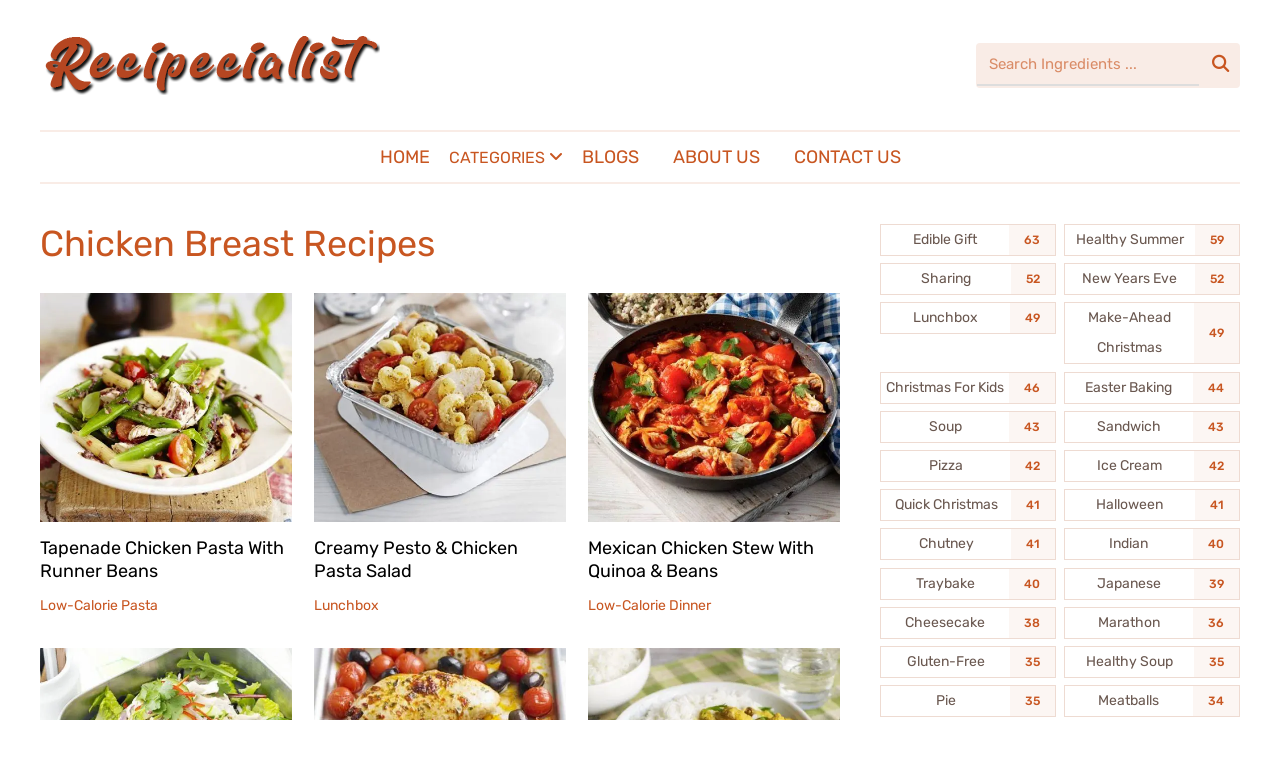

--- FILE ---
content_type: text/html; charset=UTF-8
request_url: https://recipecialist.com/ingredient/chicken-breast
body_size: 9909
content:
<!doctype html>
<html lang="en">
    <head>
        <meta charset="utf-8">
        <meta name="viewport" content="width=device-width, initial-scale=1, shrink-to-fit=no">
        <meta name="robots" content="index, follow">
        <meta name="mobile-web-app-capable" content="yes">
        

        <link rel="icon" href="https://recipecialist.com/public/assets/theme/cookely/images/favicon.ico" type="image/x-icon">
        <link rel="preload" as="font" href="https://recipecialist.com/public/assets/theme/cookely/fonts/cookely.ttf" type="font/ttf" crossorigin>
        <script type="text/javascript" src='https://recipecialist.com/public/assets/theme/cookely/js/jquery.min.js' id="jquery-core-js"></script>
        <script data-minify="1" type="text/javascript" src='https://recipecialist.com/public/assets/theme/cookely/js/jquery-migrate.min.js' id="jquery-migrate-js" defer></script>
        <link rel="stylesheet" href="https://cdnjs.cloudflare.com/ajax/libs/font-awesome/6.5.1/css/all.min.css">
        <link rel="stylesheet" href="https://recipecialist.com/public/assets/theme/cookely/css/style.css">

            <link rel="canonical" href="https://recipecialist.com/ingredient/chicken-breast" lang="pt-us"/>
            <title>Chicken Breast Recipes</title>
    <meta name="description" content="Chicken Breast recipes including Tapenade chicken pasta with runner beans,Creamy pesto &amp; chicken pasta salad,Mexican chicken stew with quinoa &amp; beans,Asian chicken salad,Chicken with harissa &amp; tomatoes,Chicken Breast">
    <meta name="keywords" content="Tapenade chicken pasta with runner beans,Creamy pesto &amp; chicken pasta salad,Mexican chicken stew with quinoa &amp; beans,Asian chicken salad,Chicken with harissa &amp; tomatoes,Chicken korma,Jerk chicken &amp; mango bowl,Vitality chicken salad with avocado dressing,Spicy Cajun chicken quinoa,Spring vegetable broth with shredded chicken,Chicken Breast">
                            
        
            <link rel="next" href="https://recipecialist.com/ingredient/chicken-breast?page=2"
                                    <!-- Google tag (gtag.js) -->
    <script async src="https://www.googletagmanager.com/gtag/js?id=G-QHDC565CF8"></script>
    <script>
      window.dataLayer = window.dataLayer || [];
      function gtag(){dataLayer.push(arguments);}
      gtag('js', new Date());
      gtag('config', 'G-QHDC565CF8');
    </script>
    </head>
    <body data-rsssl="1" class="page-template page-template-page-templates page-template-recipe-index page-template-page-templatesrecipe-index-php page page-id-5747 page-parent theme-wpzoom-cookely">
        <div class="page-wrap">
            <header class="site-headar">
        
        <div class="clear"></div>
        <div class="inner-wrap" id="header_wrapper_mob">
            <div class="navbar-brand-wpz">
                <div class="left-align">
                    <a href="https://recipecialist.com" title="Recipecialist"><img src="https://recipecialist.com/public/assets/theme/cookely/images/logo-dark.png" /></a>
                </div>
                <div class="right-align">
                    <div class="header_social">
                        
                    </div>

                    <div id="sb-search" class="sb-search sb-search-open">
                        <form autocomplete="off" role="search" method="get" id="searchform" action="https://recipecialist.com/search">
                            <div style="position: relative;">
                                <input type="search" class="sb-search-input" placeholder="Search Ingredients ..." name="q" id="searchBox" value="" />
                                <ul id="autocomplete-results"></ul>
                            </div>
                            <span class="sb-search-submit-wrap">
                                <input type="submit" id="searchsubmit" class="sb-search-submit" value="Search">
                                <span class="sb-icon-search">&#xe907;</span>
                            </span>
                        </form>
                    </div>

                </div>
            </div>
            <nav class="main-navbar" role="navigation">
                <div class="navbar-header-main">
                    <div id="menu-main-slide" class="menu-main-container">
                        <ul id="menu-main" class="menu">
                            <li id="menu-item-6031" class="menu-item menu-item-type-post_type menu-item-object-page menu-item-6031">
                                <a href="https://recipecialist.com">Home</a>
                            </li>
                            <li id="menu-item-5474" class="menu-item menu-item-type-post_type menu-item-object-page current_page_parent current_page_ancestor menu-item-has-children menu-item-5474">
                                <span style="color:#c85621">Categories <i class="fa-solid fa-angle-down"></i></span>
                                <ul class="sub-menu">
                                                                            <li id="menu-item-1" class="menu-item menu-item-type-post_type menu-item-object-page current-menu-item page_item page-item-5747 current_page_item menu-item-6066">
                                            <a href="https://recipecialist.com/vegetarian-chilli" aria-current="page">Vegetarian Chilli</a>
                                        </li>
                                                                            <li id="menu-item-2" class="menu-item menu-item-type-post_type menu-item-object-page current-menu-item page_item page-item-5747 current_page_item menu-item-6066">
                                            <a href="https://recipecialist.com/low-carb" aria-current="page">Low-Carb</a>
                                        </li>
                                                                            <li id="menu-item-3" class="menu-item menu-item-type-post_type menu-item-object-page current-menu-item page_item page-item-5747 current_page_item menu-item-6066">
                                            <a href="https://recipecialist.com/low-calorie-pasta" aria-current="page">Low-Calorie Pasta</a>
                                        </li>
                                                                            <li id="menu-item-4" class="menu-item menu-item-type-post_type menu-item-object-page current-menu-item page_item page-item-5747 current_page_item menu-item-6066">
                                            <a href="https://recipecialist.com/lunchbox" aria-current="page">Lunchbox</a>
                                        </li>
                                                                            <li id="menu-item-5" class="menu-item menu-item-type-post_type menu-item-object-page current-menu-item page_item page-item-5747 current_page_item menu-item-6066">
                                            <a href="https://recipecialist.com/low-calorie-lunch" aria-current="page">Low-Calorie Lunch</a>
                                        </li>
                                                                            <li id="menu-item-6" class="menu-item menu-item-type-post_type menu-item-object-page current-menu-item page_item page-item-5747 current_page_item menu-item-6066">
                                            <a href="https://recipecialist.com/healthy-soup" aria-current="page">Healthy Soup</a>
                                        </li>
                                                                            <li id="menu-item-7" class="menu-item menu-item-type-post_type menu-item-object-page current-menu-item page_item page-item-5747 current_page_item menu-item-6066">
                                            <a href="https://recipecialist.com/low-calorie-dinner" aria-current="page">Low-Calorie Dinner</a>
                                        </li>
                                                                            <li id="menu-item-8" class="menu-item menu-item-type-post_type menu-item-object-page current-menu-item page_item page-item-5747 current_page_item menu-item-6066">
                                            <a href="https://recipecialist.com/low-fodmap" aria-current="page">Low Fodmap</a>
                                        </li>
                                                                    </ul>
                            </li>
                            <li id="menu-item-6027" class="menu-item menu-item-type-post_type menu-item-object-page current_page_parent current_page_ancestor menu-item-has-children menu-item-6027">
                                <a href="https://recipecialist.com/blogs">Blogs</a>
                            </li>
                            <li id="menu-item-6037" class="menu-item menu-item-type-post_type menu-item-object-page menu-item-6037">
                                <a href="https://recipecialist.com/about-us">About Us</a>
                            </li>
                            <li id="menu-item-6038" class="menu-item menu-item-type-post_type menu-item-object-page menu-item-6038">
                                <a href="https://recipecialist.com/contact-us">Contact Us</a>
                            </li>
                        </ul>
                    </div>
                </div>
                <div id="navbar-main">
                    <div class="menu-main-container">
                        <ul id="menu-main-1" class="navbar-wpz dropdown sf-menu">
                            <li class="menu-item menu-item-type-post_type menu-item-object-page menu-item-6137">
                                <a href="https://recipecialist.com">Home</a>
                            </li>
                            <li>
                                <span style="color:#c85621">Categories <i class="fa-solid fa-angle-down"></i></span>
                                <ul>
                                                                            <li>
                                            <a href="https://recipecialist.com/vegetarian-chilli">Vegetarian chilli</a>
                                        </li>
                                                                            <li>
                                            <a href="https://recipecialist.com/low-carb">Low-carb</a>
                                        </li>
                                                                            <li>
                                            <a href="https://recipecialist.com/low-calorie-pasta">Low-calorie pasta</a>
                                        </li>
                                                                            <li>
                                            <a href="https://recipecialist.com/lunchbox">Lunchbox</a>
                                        </li>
                                                                            <li>
                                            <a href="https://recipecialist.com/low-calorie-lunch">Low-calorie lunch</a>
                                        </li>
                                                                            <li>
                                            <a href="https://recipecialist.com/healthy-soup">Healthy soup</a>
                                        </li>
                                                                            <li>
                                            <a href="https://recipecialist.com/low-calorie-dinner">Low-calorie dinner</a>
                                        </li>
                                                                            <li>
                                            <a href="https://recipecialist.com/low-fodmap">Low FODMAP</a>
                                        </li>
                                                                    </ul>
                            </li>
                            <li class="menu-item menu-item-type-post_type menu-item-object-page menu-item-6017">
                                <a href="https://recipecialist.com/blogs">Blogs</a>
                            </li>
                            </li>
                            <li class="menu-item menu-item-type-post_type menu-item-object-page menu-item-6037">
                                <a href="https://recipecialist.com/about-us">About Us</a>
                            </li>
                            <li class="menu-item menu-item-type-post_type menu-item-object-page menu-item-6038">
                                <a href="https://recipecialist.com/contact-us">Contact Us</a>
                            </li>
                        </ul>
                    </div>
                </div>
            </nav>
        </div>
    </header>

            <div class="inner-wrap">
                <main id="main" class="site-main food-index-main" role="main">
                                <section class="content-area">
            <header class="entry-header">
                <h1 style="color: #c85621;">Chicken Breast Recipes</h1>
            </header>
            <div class="clear"></div>
            <section id="recent-posts" class="cookely-index">
    
                                            <article id="post-5" class="regular-post post-5 post type-post status-publish format-standard has-post-thumbnail">
                    <div class="post-thumb">
                        <a href="https://recipecialist.com/recipe/tapenade-chicken-pasta-with-runner-beans" title="Tapenade chicken pasta with runner beans"
                            <picture>
                              <source media="(min-width:720px)" srcset="/public/uploads/recipes/pasta_0.webp">
                              <source media="(min-width:465px)" srcset="/public/uploads/recipes/thumbs/pasta_0-150x150.webp">
                              <img data-original="https://recipecialist.com/public/assets/theme/cookely/images/300.png" src="/public/uploads/recipes/pasta_0.webp"
                              class="lazy attachment-post-thumbnail size-post-thumbnail wp-post-image"
                              alt="Roast sirloin of beef" loading="lazy" />
                            </picture>
                        </a>
                    </div>
                    <section class="entry-body">
                        <h3 class="entry-title">
                            <a href="https://recipecialist.com/recipe/tapenade-chicken-pasta-with-runner-beans" rel="bookmark">Tapenade Chicken Pasta With Runner Beans</a>
                        </h3>
                        <span class="cat-links">
                            <a href="https://recipecialist.com/ingredient/low-calorie-pasta" rel="category tag">Low-Calorie Pasta</a>
                        </span>
                    </section>
                    <div class="clearfix"></div>
                </article>
                                            <article id="post-37" class="regular-post post-37 post type-post status-publish format-standard has-post-thumbnail">
                    <div class="post-thumb">
                        <a href="https://recipecialist.com/recipe/creamy-pesto-chicken-pasta-salad" title="Creamy pesto &amp; chicken pasta salad"
                            <picture>
                              <source media="(min-width:720px)" srcset="/public/uploads/recipes/recipe-image-legacy-id-872594_11.webp">
                              <source media="(min-width:465px)" srcset="/public/uploads/recipes/thumbs/recipe-image-legacy-id-872594_11-150x150.webp">
                              <img data-original="https://recipecialist.com/public/assets/theme/cookely/images/300.png" src="/public/uploads/recipes/recipe-image-legacy-id-872594_11.webp"
                              class="lazy attachment-post-thumbnail size-post-thumbnail wp-post-image"
                              alt="Creamy pesto &amp; chicken pasta salad" loading="lazy" />
                            </picture>
                        </a>
                    </div>
                    <section class="entry-body">
                        <h3 class="entry-title">
                            <a href="https://recipecialist.com/recipe/creamy-pesto-chicken-pasta-salad" rel="bookmark">Creamy Pesto &amp; Chicken Pasta Salad</a>
                        </h3>
                        <span class="cat-links">
                            <a href="https://recipecialist.com/ingredient/lunchbox" rel="category tag">Lunchbox</a>
                        </span>
                    </section>
                    <div class="clearfix"></div>
                </article>
                                            <article id="post-73" class="regular-post post-73 post type-post status-publish format-standard has-post-thumbnail">
                    <div class="post-thumb">
                        <a href="https://recipecialist.com/recipe/mexican-chicken-stew-with-quinoa-beans" title="Mexican chicken stew with quinoa &amp; beans"
                            <picture>
                              <source media="(min-width:720px)" srcset="/public/uploads/recipes/recipe-image-legacy-id-889478_10.webp">
                              <source media="(min-width:465px)" srcset="/public/uploads/recipes/thumbs/recipe-image-legacy-id-889478_10-150x150.webp">
                              <img data-original="https://recipecialist.com/public/assets/theme/cookely/images/300.png" src="/public/uploads/recipes/recipe-image-legacy-id-889478_10.webp"
                              class="lazy attachment-post-thumbnail size-post-thumbnail wp-post-image"
                              alt="low calorie mexican chicken stew" loading="lazy" />
                            </picture>
                        </a>
                    </div>
                    <section class="entry-body">
                        <h3 class="entry-title">
                            <a href="https://recipecialist.com/recipe/mexican-chicken-stew-with-quinoa-beans" rel="bookmark">Mexican Chicken Stew With Quinoa &amp; Beans</a>
                        </h3>
                        <span class="cat-links">
                            <a href="https://recipecialist.com/ingredient/low-calorie-dinner" rel="category tag">Low-Calorie Dinner</a>
                        </span>
                    </section>
                    <div class="clearfix"></div>
                </article>
                                            <article id="post-75" class="regular-post post-75 post type-post status-publish format-standard has-post-thumbnail">
                    <div class="post-thumb">
                        <a href="https://recipecialist.com/recipe/asian-chicken-salad" title="Asian chicken salad"
                            <picture>
                              <source media="(min-width:720px)" srcset="/public/uploads/recipes/recipe-image-legacy-id-488617_11.webp">
                              <source media="(min-width:465px)" srcset="/public/uploads/recipes/thumbs/recipe-image-legacy-id-488617_11-150x150.webp">
                              <img data-original="https://recipecialist.com/public/assets/theme/cookely/images/300.png" src="/public/uploads/recipes/recipe-image-legacy-id-488617_11.webp"
                              class="lazy attachment-post-thumbnail size-post-thumbnail wp-post-image"
                              alt="Asian chicken salad" loading="lazy" />
                            </picture>
                        </a>
                    </div>
                    <section class="entry-body">
                        <h3 class="entry-title">
                            <a href="https://recipecialist.com/recipe/asian-chicken-salad" rel="bookmark">Asian Chicken Salad</a>
                        </h3>
                        <span class="cat-links">
                            <a href="https://recipecialist.com/ingredient/low-calorie-lunch" rel="category tag">Low-Calorie Lunch</a>
                        </span>
                    </section>
                    <div class="clearfix"></div>
                </article>
                                            <article id="post-80" class="regular-post post-80 post type-post status-publish format-standard has-post-thumbnail">
                    <div class="post-thumb">
                        <a href="https://recipecialist.com/recipe/chicken-with-harissa-tomatoes" title="Chicken with harissa &amp; tomatoes"
                            <picture>
                              <source media="(min-width:720px)" srcset="/public/uploads/recipes/recipe-image-legacy-id-195542_10.webp">
                              <source media="(min-width:465px)" srcset="/public/uploads/recipes/thumbs/recipe-image-legacy-id-195542_10-150x150.webp">
                              <img data-original="https://recipecialist.com/public/assets/theme/cookely/images/300.png" src="/public/uploads/recipes/recipe-image-legacy-id-195542_10.webp"
                              class="lazy attachment-post-thumbnail size-post-thumbnail wp-post-image"
                              alt="Chicken with harissa &amp; tomatoes" loading="lazy" />
                            </picture>
                        </a>
                    </div>
                    <section class="entry-body">
                        <h3 class="entry-title">
                            <a href="https://recipecialist.com/recipe/chicken-with-harissa-tomatoes" rel="bookmark">Chicken With Harissa &amp; Tomatoes</a>
                        </h3>
                        <span class="cat-links">
                            <a href="https://recipecialist.com/ingredient/low-calorie-dinner" rel="category tag">Low-Calorie Dinner</a>
                        </span>
                    </section>
                    <div class="clearfix"></div>
                </article>
                                            <article id="post-84" class="regular-post post-84 post type-post status-publish format-standard has-post-thumbnail">
                    <div class="post-thumb">
                        <a href="https://recipecialist.com/recipe/chicken-korma" title="Chicken korma"
                            <picture>
                              <source media="(min-width:720px)" srcset="/public/uploads/recipes/recipe-image-legacy-id-1081535_11.webp">
                              <source media="(min-width:465px)" srcset="/public/uploads/recipes/thumbs/recipe-image-legacy-id-1081535_11-150x150.webp">
                              <img data-original="https://recipecialist.com/public/assets/theme/cookely/images/300.png" src="/public/uploads/recipes/recipe-image-legacy-id-1081535_11.webp"
                              class="lazy attachment-post-thumbnail size-post-thumbnail wp-post-image"
                              alt="Chicken korma" loading="lazy" />
                            </picture>
                        </a>
                    </div>
                    <section class="entry-body">
                        <h3 class="entry-title">
                            <a href="https://recipecialist.com/recipe/chicken-korma" rel="bookmark">Chicken Korma</a>
                        </h3>
                        <span class="cat-links">
                            <a href="https://recipecialist.com/ingredient/low-calorie-dinner" rel="category tag">Low-Calorie Dinner</a>
                        </span>
                    </section>
                    <div class="clearfix"></div>
                </article>
                                            <article id="post-108" class="regular-post post-108 post type-post status-publish format-standard has-post-thumbnail">
                    <div class="post-thumb">
                        <a href="https://recipecialist.com/recipe/jerk-chicken-mango-bowl" title="Jerk chicken &amp; mango bowl"
                            <picture>
                              <source media="(min-width:720px)" srcset="/public/uploads/recipes/jerk-chicken-mango-bowl.webp">
                              <source media="(min-width:465px)" srcset="/public/uploads/recipes/thumbs/jerk-chicken-mango-bowl-150x150.webp">
                              <img data-original="https://recipecialist.com/public/assets/theme/cookely/images/300.png" src="/public/uploads/recipes/jerk-chicken-mango-bowl.webp"
                              class="lazy attachment-post-thumbnail size-post-thumbnail wp-post-image"
                              alt="Jerk chicken &amp; mango bowl" loading="lazy" />
                            </picture>
                        </a>
                    </div>
                    <section class="entry-body">
                        <h3 class="entry-title">
                            <a href="https://recipecialist.com/recipe/jerk-chicken-mango-bowl" rel="bookmark">Jerk Chicken &amp; Mango Bowl</a>
                        </h3>
                        <span class="cat-links">
                            <a href="https://recipecialist.com/ingredient/lunchbox" rel="category tag">Lunchbox</a>
                        </span>
                    </section>
                    <div class="clearfix"></div>
                </article>
                                            <article id="post-133" class="regular-post post-133 post type-post status-publish format-standard has-post-thumbnail">
                    <div class="post-thumb">
                        <a href="https://recipecialist.com/recipe/vitality-chicken-salad-with-avocado-dressing" title="Vitality chicken salad with avocado dressing"
                            <picture>
                              <source media="(min-width:720px)" srcset="/public/uploads/recipes/recipe-image-legacy-id-1309491_2.webp">
                              <source media="(min-width:465px)" srcset="/public/uploads/recipes/thumbs/recipe-image-legacy-id-1309491_2-150x150.webp">
                              <img data-original="https://recipecialist.com/public/assets/theme/cookely/images/300.png" src="/public/uploads/recipes/recipe-image-legacy-id-1309491_2.webp"
                              class="lazy attachment-post-thumbnail size-post-thumbnail wp-post-image"
                              alt="Vitality chicken salad with avocado dressing" loading="lazy" />
                            </picture>
                        </a>
                    </div>
                    <section class="entry-body">
                        <h3 class="entry-title">
                            <a href="https://recipecialist.com/recipe/vitality-chicken-salad-with-avocado-dressing" rel="bookmark">Vitality Chicken Salad With Avocado Dressing</a>
                        </h3>
                        <span class="cat-links">
                            <a href="https://recipecialist.com/ingredient/high-protein" rel="category tag">High-Protein</a>
                        </span>
                    </section>
                    <div class="clearfix"></div>
                </article>
                                            <article id="post-167" class="regular-post post-167 post type-post status-publish format-standard has-post-thumbnail">
                    <div class="post-thumb">
                        <a href="https://recipecialist.com/recipe/spicy-cajun-chicken-quinoa" title="Spicy Cajun chicken quinoa"
                            <picture>
                              <source media="(min-width:720px)" srcset="/public/uploads/recipes/recipe-image-legacy-id-589462_11.webp">
                              <source media="(min-width:465px)" srcset="/public/uploads/recipes/thumbs/recipe-image-legacy-id-589462_11-150x150.webp">
                              <img data-original="https://recipecialist.com/public/assets/theme/cookely/images/300.png" src="/public/uploads/recipes/recipe-image-legacy-id-589462_11.webp"
                              class="lazy attachment-post-thumbnail size-post-thumbnail wp-post-image"
                              alt="Spicy Cajun chicken quinoa" loading="lazy" />
                            </picture>
                        </a>
                    </div>
                    <section class="entry-body">
                        <h3 class="entry-title">
                            <a href="https://recipecialist.com/recipe/spicy-cajun-chicken-quinoa" rel="bookmark">Spicy Cajun Chicken Quinoa</a>
                        </h3>
                        <span class="cat-links">
                            <a href="https://recipecialist.com/ingredient/high-protein-lunch" rel="category tag">High Protein Lunch</a>
                        </span>
                    </section>
                    <div class="clearfix"></div>
                </article>
                                            <article id="post-189" class="regular-post post-189 post type-post status-publish format-standard has-post-thumbnail">
                    <div class="post-thumb">
                        <a href="https://recipecialist.com/recipe/spring-vegetable-broth-with-shredded-chicken" title="Spring vegetable broth with shredded chicken"
                            <picture>
                              <source media="(min-width:720px)" srcset="/public/uploads/recipes/spring-vegetable-broth-with-shredded-chicken.webp">
                              <source media="(min-width:465px)" srcset="/public/uploads/recipes/thumbs/spring-vegetable-broth-with-shredded-chicken-150x150.webp">
                              <img data-original="https://recipecialist.com/public/assets/theme/cookely/images/300.png" src="/public/uploads/recipes/spring-vegetable-broth-with-shredded-chicken.webp"
                              class="lazy attachment-post-thumbnail size-post-thumbnail wp-post-image"
                              alt="Kale with chana &amp; coconut" loading="lazy" />
                            </picture>
                        </a>
                    </div>
                    <section class="entry-body">
                        <h3 class="entry-title">
                            <a href="https://recipecialist.com/recipe/spring-vegetable-broth-with-shredded-chicken" rel="bookmark">Spring Vegetable Broth With Shredded Chicken</a>
                        </h3>
                        <span class="cat-links">
                            <a href="https://recipecialist.com/ingredient/immune-friendly" rel="category tag">Immune-Friendly</a>
                        </span>
                    </section>
                    <div class="clearfix"></div>
                </article>
                                            <article id="post-208" class="regular-post post-208 post type-post status-publish format-standard has-post-thumbnail">
                    <div class="post-thumb">
                        <a href="https://recipecialist.com/recipe/grilled-chicken-with-chilli-sesame-seeds" title="Grilled chicken with chilli &amp; sesame seeds"
                            <picture>
                              <source media="(min-width:720px)" srcset="/public/uploads/recipes/chicken.webp">
                              <source media="(min-width:465px)" srcset="/public/uploads/recipes/thumbs/chicken-150x150.webp">
                              <img data-original="https://recipecialist.com/public/assets/theme/cookely/images/300.png" src="/public/uploads/recipes/chicken.webp"
                              class="lazy attachment-post-thumbnail size-post-thumbnail wp-post-image"
                              alt="Sticky lemon chicken" loading="lazy" />
                            </picture>
                        </a>
                    </div>
                    <section class="entry-body">
                        <h3 class="entry-title">
                            <a href="https://recipecialist.com/recipe/grilled-chicken-with-chilli-sesame-seeds" rel="bookmark">Grilled Chicken With Chilli &amp; Sesame Seeds</a>
                        </h3>
                        <span class="cat-links">
                            <a href="https://recipecialist.com/ingredient/light-supper" rel="category tag">Light Supper</a>
                        </span>
                    </section>
                    <div class="clearfix"></div>
                </article>
                                            <article id="post-214" class="regular-post post-214 post type-post status-publish format-standard has-post-thumbnail">
                    <div class="post-thumb">
                        <a href="https://recipecialist.com/recipe/mexican-lime-chicken" title="Mexican lime chicken"
                            <picture>
                              <source media="(min-width:720px)" srcset="/public/uploads/recipes/recipe-image-legacy-id-4561_11.webp">
                              <source media="(min-width:465px)" srcset="/public/uploads/recipes/thumbs/recipe-image-legacy-id-4561_11-150x150.webp">
                              <img data-original="https://recipecialist.com/public/assets/theme/cookely/images/300.png" src="/public/uploads/recipes/recipe-image-legacy-id-4561_11.webp"
                              class="lazy attachment-post-thumbnail size-post-thumbnail wp-post-image"
                              alt="Mexican lime chicken" loading="lazy" />
                            </picture>
                        </a>
                    </div>
                    <section class="entry-body">
                        <h3 class="entry-title">
                            <a href="https://recipecialist.com/recipe/mexican-lime-chicken" rel="bookmark">Mexican Lime Chicken</a>
                        </h3>
                        <span class="cat-links">
                            <a href="https://recipecialist.com/ingredient/light-supper" rel="category tag">Light Supper</a>
                        </span>
                    </section>
                    <div class="clearfix"></div>
                </article>
                                            <article id="post-285" class="regular-post post-285 post type-post status-publish format-standard has-post-thumbnail">
                    <div class="post-thumb">
                        <a href="https://recipecialist.com/recipe/chicken-with-crispy-parma-ham" title="Chicken with crispy Parma ham"
                            <picture>
                              <source media="(min-width:720px)" srcset="/public/uploads/recipes/recipe-image-legacy-id-693628_11.webp">
                              <source media="(min-width:465px)" srcset="/public/uploads/recipes/thumbs/recipe-image-legacy-id-693628_11-150x150.webp">
                              <img data-original="https://recipecialist.com/public/assets/theme/cookely/images/300.png" src="/public/uploads/recipes/recipe-image-legacy-id-693628_11.webp"
                              class="lazy attachment-post-thumbnail size-post-thumbnail wp-post-image"
                              alt="Chicken with crispy Parma ham" loading="lazy" />
                            </picture>
                        </a>
                    </div>
                    <section class="entry-body">
                        <h3 class="entry-title">
                            <a href="https://recipecialist.com/recipe/chicken-with-crispy-parma-ham" rel="bookmark">Chicken With Crispy Parma Ham</a>
                        </h3>
                        <span class="cat-links">
                            <a href="https://recipecialist.com/ingredient/lower-sugar" rel="category tag">Lower Sugar</a>
                        </span>
                    </section>
                    <div class="clearfix"></div>
                </article>
                                            <article id="post-298" class="regular-post post-298 post type-post status-publish format-standard has-post-thumbnail">
                    <div class="post-thumb">
                        <a href="https://recipecialist.com/recipe/chicken-vegetable-stew-with-wholemeal-couscous" title="Chicken &amp; vegetable stew with wholemeal couscous"
                            <picture>
                              <source media="(min-width:720px)" srcset="/public/uploads/recipes/recipe-image-legacy-id-374457_12.webp">
                              <source media="(min-width:465px)" srcset="/public/uploads/recipes/thumbs/recipe-image-legacy-id-374457_12-150x150.webp">
                              <img data-original="https://recipecialist.com/public/assets/theme/cookely/images/300.png" src="/public/uploads/recipes/recipe-image-legacy-id-374457_12.webp"
                              class="lazy attachment-post-thumbnail size-post-thumbnail wp-post-image"
                              alt="Chicken &amp; vegetable stew with wholemeal couscous" loading="lazy" />
                            </picture>
                        </a>
                    </div>
                    <section class="entry-body">
                        <h3 class="entry-title">
                            <a href="https://recipecialist.com/recipe/chicken-vegetable-stew-with-wholemeal-couscous" rel="bookmark">Chicken &amp; Vegetable Stew With Wholemeal Couscous</a>
                        </h3>
                        <span class="cat-links">
                            <a href="https://recipecialist.com/ingredient/marathon" rel="category tag">Marathon</a>
                        </span>
                    </section>
                    <div class="clearfix"></div>
                </article>
                                            <article id="post-301" class="regular-post post-301 post type-post status-publish format-standard has-post-thumbnail">
                    <div class="post-thumb">
                        <a href="https://recipecialist.com/recipe/baked-chicken-masala-with-almond-pilaf" title="Baked chicken masala with almond pilaf"
                            <picture>
                              <source media="(min-width:720px)" srcset="/public/uploads/recipes/recipe-image-legacy-id-523567_11.webp">
                              <source media="(min-width:465px)" srcset="/public/uploads/recipes/thumbs/recipe-image-legacy-id-523567_11-150x150.webp">
                              <img data-original="https://recipecialist.com/public/assets/theme/cookely/images/300.png" src="/public/uploads/recipes/recipe-image-legacy-id-523567_11.webp"
                              class="lazy attachment-post-thumbnail size-post-thumbnail wp-post-image"
                              alt="Baked chicken masala with almond pilaf" loading="lazy" />
                            </picture>
                        </a>
                    </div>
                    <section class="entry-body">
                        <h3 class="entry-title">
                            <a href="https://recipecialist.com/recipe/baked-chicken-masala-with-almond-pilaf" rel="bookmark">Baked Chicken Masala With Almond Pilaf</a>
                        </h3>
                        <span class="cat-links">
                            <a href="https://recipecialist.com/ingredient/marathon" rel="category tag">Marathon</a>
                        </span>
                    </section>
                    <div class="clearfix"></div>
                </article>
                                            <article id="post-303" class="regular-post post-303 post type-post status-publish format-standard has-post-thumbnail">
                    <div class="post-thumb">
                        <a href="https://recipecialist.com/recipe/chicken-pasta-salad" title="Chicken &amp; pasta salad"
                            <picture>
                              <source media="(min-width:720px)" srcset="/public/uploads/recipes/recipe-image-legacy-id-693601_11.webp">
                              <source media="(min-width:465px)" srcset="/public/uploads/recipes/thumbs/recipe-image-legacy-id-693601_11-150x150.webp">
                              <img data-original="https://recipecialist.com/public/assets/theme/cookely/images/300.png" src="/public/uploads/recipes/recipe-image-legacy-id-693601_11.webp"
                              class="lazy attachment-post-thumbnail size-post-thumbnail wp-post-image"
                              alt="Chicken &amp; pasta salad" loading="lazy" />
                            </picture>
                        </a>
                    </div>
                    <section class="entry-body">
                        <h3 class="entry-title">
                            <a href="https://recipecialist.com/recipe/chicken-pasta-salad" rel="bookmark">Chicken &amp; Pasta Salad</a>
                        </h3>
                        <span class="cat-links">
                            <a href="https://recipecialist.com/ingredient/marathon" rel="category tag">Marathon</a>
                        </span>
                    </section>
                    <div class="clearfix"></div>
                </article>
                                            <article id="post-315" class="regular-post post-315 post type-post status-publish format-standard has-post-thumbnail">
                    <div class="post-thumb">
                        <a href="https://recipecialist.com/recipe/tagliatelle-with-grilled-chicken-tomatoes" title="Tagliatelle with grilled chicken &amp; tomatoes"
                            <picture>
                              <source media="(min-width:720px)" srcset="/public/uploads/recipes/recipe-image-legacy-id-7976_11.webp">
                              <source media="(min-width:465px)" srcset="/public/uploads/recipes/thumbs/recipe-image-legacy-id-7976_11-150x150.webp">
                              <img data-original="https://recipecialist.com/public/assets/theme/cookely/images/300.png" src="/public/uploads/recipes/recipe-image-legacy-id-7976_11.webp"
                              class="lazy attachment-post-thumbnail size-post-thumbnail wp-post-image"
                              alt="Tagliatelle with grilled chicken &amp; tomatoes" loading="lazy" />
                            </picture>
                        </a>
                    </div>
                    <section class="entry-body">
                        <h3 class="entry-title">
                            <a href="https://recipecialist.com/recipe/tagliatelle-with-grilled-chicken-tomatoes" rel="bookmark">Tagliatelle With Grilled Chicken &amp; Tomatoes</a>
                        </h3>
                        <span class="cat-links">
                            <a href="https://recipecialist.com/ingredient/marathon" rel="category tag">Marathon</a>
                        </span>
                    </section>
                    <div class="clearfix"></div>
                </article>
                                            <article id="post-334" class="regular-post post-334 post type-post status-publish format-standard has-post-thumbnail">
                    <div class="post-thumb">
                        <a href="https://recipecialist.com/recipe/moroccan-chicken-with-sweet-potato-mash" title="Moroccan chicken with sweet potato mash"
                            <picture>
                              <source media="(min-width:720px)" srcset="/public/uploads/recipes/recipe-image-legacy-id-488651_11.webp">
                              <source media="(min-width:465px)" srcset="/public/uploads/recipes/thumbs/recipe-image-legacy-id-488651_11-150x150.webp">
                              <img data-original="https://recipecialist.com/public/assets/theme/cookely/images/300.png" src="/public/uploads/recipes/recipe-image-legacy-id-488651_11.webp"
                              class="lazy attachment-post-thumbnail size-post-thumbnail wp-post-image"
                              alt="Moroccan chicken with sweet potato mash" loading="lazy" />
                            </picture>
                        </a>
                    </div>
                    <section class="entry-body">
                        <h3 class="entry-title">
                            <a href="https://recipecialist.com/recipe/moroccan-chicken-with-sweet-potato-mash" rel="bookmark">Moroccan Chicken With Sweet Potato Mash</a>
                        </h3>
                        <span class="cat-links">
                            <a href="https://recipecialist.com/ingredient/marathon" rel="category tag">Marathon</a>
                        </span>
                    </section>
                    <div class="clearfix"></div>
                </article>
                                            <article id="post-338" class="regular-post post-338 post type-post status-publish format-standard has-post-thumbnail">
                    <div class="post-thumb">
                        <a href="https://recipecialist.com/recipe/cacciatore-chicken" title="Cacciatore chicken"
                            <picture>
                              <source media="(min-width:720px)" srcset="/public/uploads/recipes/recipe-image-legacy-id-1214464_11.webp">
                              <source media="(min-width:465px)" srcset="/public/uploads/recipes/thumbs/recipe-image-legacy-id-1214464_11-150x150.webp">
                              <img data-original="https://recipecialist.com/public/assets/theme/cookely/images/300.png" src="/public/uploads/recipes/recipe-image-legacy-id-1214464_11.webp"
                              class="lazy attachment-post-thumbnail size-post-thumbnail wp-post-image"
                              alt="Cacciatore chicken" loading="lazy" />
                            </picture>
                        </a>
                    </div>
                    <section class="entry-body">
                        <h3 class="entry-title">
                            <a href="https://recipecialist.com/recipe/cacciatore-chicken" rel="bookmark">Cacciatore Chicken</a>
                        </h3>
                        <span class="cat-links">
                            <a href="https://recipecialist.com/ingredient/paleo" rel="category tag">Paleo</a>
                        </span>
                    </section>
                    <div class="clearfix"></div>
                </article>
                                            <article id="post-364" class="regular-post post-364 post type-post status-publish format-standard has-post-thumbnail">
                    <div class="post-thumb">
                        <a href="https://recipecialist.com/recipe/herbed-chicken-skewers" title="Herbed chicken skewers"
                            <picture>
                              <source media="(min-width:720px)" srcset="/public/uploads/recipes/recipe-image-legacy-id-4273_11.webp">
                              <source media="(min-width:465px)" srcset="/public/uploads/recipes/thumbs/recipe-image-legacy-id-4273_11-150x150.webp">
                              <img data-original="https://recipecialist.com/public/assets/theme/cookely/images/300.png" src="/public/uploads/recipes/recipe-image-legacy-id-4273_11.webp"
                              class="lazy attachment-post-thumbnail size-post-thumbnail wp-post-image"
                              alt="Herbed chicken skewers" loading="lazy" />
                            </picture>
                        </a>
                    </div>
                    <section class="entry-body">
                        <h3 class="entry-title">
                            <a href="https://recipecialist.com/recipe/herbed-chicken-skewers" rel="bookmark">Herbed Chicken Skewers</a>
                        </h3>
                        <span class="cat-links">
                            <a href="https://recipecialist.com/ingredient/high-protein" rel="category tag">High-Protein</a>
                        </span>
                    </section>
                    <div class="clearfix"></div>
                </article>
                                            <article id="post-456" class="regular-post post-456 post type-post status-publish format-standard has-post-thumbnail">
                    <div class="post-thumb">
                        <a href="https://recipecialist.com/recipe/pitta-pocket" title="Pitta pocket"
                            <picture>
                              <source media="(min-width:720px)" srcset="/public/uploads/recipes/pitta-pocket.webp">
                              <source media="(min-width:465px)" srcset="/public/uploads/recipes/thumbs/pitta-pocket-150x150.webp">
                              <img data-original="https://recipecialist.com/public/assets/theme/cookely/images/300.png" src="/public/uploads/recipes/pitta-pocket.webp"
                              class="lazy attachment-post-thumbnail size-post-thumbnail wp-post-image"
                              alt="Pitta pocket" loading="lazy" />
                            </picture>
                        </a>
                    </div>
                    <section class="entry-body">
                        <h3 class="entry-title">
                            <a href="https://recipecialist.com/recipe/pitta-pocket" rel="bookmark">Pitta Pocket</a>
                        </h3>
                        <span class="cat-links">
                            <a href="https://recipecialist.com/ingredient/healthy-snack" rel="category tag">Healthy Snack</a>
                        </span>
                    </section>
                    <div class="clearfix"></div>
                </article>
                                            <article id="post-521" class="regular-post post-521 post type-post status-publish format-standard has-post-thumbnail">
                    <div class="post-thumb">
                        <a href="https://recipecialist.com/recipe/mexican-chicken-wild-rice-soup" title="Mexican chicken &amp; wild rice soup"
                            <picture>
                              <source media="(min-width:720px)" srcset="/public/uploads/recipes/recipe-image-legacy-id-684514_11.webp">
                              <source media="(min-width:465px)" srcset="/public/uploads/recipes/thumbs/recipe-image-legacy-id-684514_11-150x150.webp">
                              <img data-original="https://recipecialist.com/public/assets/theme/cookely/images/300.png" src="/public/uploads/recipes/recipe-image-legacy-id-684514_11.webp"
                              class="lazy attachment-post-thumbnail size-post-thumbnail wp-post-image"
                              alt="Mexican chicken &amp; wild rice soup" loading="lazy" />
                            </picture>
                        </a>
                    </div>
                    <section class="entry-body">
                        <h3 class="entry-title">
                            <a href="https://recipecialist.com/recipe/mexican-chicken-wild-rice-soup" rel="bookmark">Mexican Chicken &amp; Wild Rice Soup</a>
                        </h3>
                        <span class="cat-links">
                            <a href="https://recipecialist.com/ingredient/healthy-soup" rel="category tag">Healthy Soup</a>
                        </span>
                    </section>
                    <div class="clearfix"></div>
                </article>
                                            <article id="post-596" class="regular-post post-596 post type-post status-publish format-standard has-post-thumbnail">
                    <div class="post-thumb">
                        <a href="https://recipecialist.com/recipe/jerk-chicken-burger" title="Jerk chicken burger"
                            <picture>
                              <source media="(min-width:720px)" srcset="/public/uploads/recipes/jerk_0.webp">
                              <source media="(min-width:465px)" srcset="/public/uploads/recipes/thumbs/jerk_0-150x150.webp">
                              <img data-original="https://recipecialist.com/public/assets/theme/cookely/images/300.png" src="/public/uploads/recipes/jerk_0.webp"
                              class="lazy attachment-post-thumbnail size-post-thumbnail wp-post-image"
                              alt="Jerk chicken burger" loading="lazy" />
                            </picture>
                        </a>
                    </div>
                    <section class="entry-body">
                        <h3 class="entry-title">
                            <a href="https://recipecialist.com/recipe/jerk-chicken-burger" rel="bookmark">Jerk Chicken Burger</a>
                        </h3>
                        <span class="cat-links">
                            <a href="https://recipecialist.com/ingredient/healthy-takeaway" rel="category tag">Healthy Takeaway</a>
                        </span>
                    </section>
                    <div class="clearfix"></div>
                </article>
                                            <article id="post-599" class="regular-post post-599 post type-post status-publish format-standard has-post-thumbnail">
                    <div class="post-thumb">
                        <a href="https://recipecialist.com/recipe/warm-thai-chicken-noodle-salad" title="Warm Thai chicken &amp; noodle salad"
                            <picture>
                              <source media="(min-width:720px)" srcset="/public/uploads/recipes/recipe-image-legacy-id-4479_10.webp">
                              <source media="(min-width:465px)" srcset="/public/uploads/recipes/thumbs/recipe-image-legacy-id-4479_10-150x150.webp">
                              <img data-original="https://recipecialist.com/public/assets/theme/cookely/images/300.png" src="/public/uploads/recipes/recipe-image-legacy-id-4479_10.webp"
                              class="lazy attachment-post-thumbnail size-post-thumbnail wp-post-image"
                              alt="Warm Thai chicken &amp; noodle salad" loading="lazy" />
                            </picture>
                        </a>
                    </div>
                    <section class="entry-body">
                        <h3 class="entry-title">
                            <a href="https://recipecialist.com/recipe/warm-thai-chicken-noodle-salad" rel="bookmark">Warm Thai Chicken &amp; Noodle Salad</a>
                        </h3>
                        <span class="cat-links">
                            <a href="https://recipecialist.com/ingredient/healthy-thai" rel="category tag">Healthy Thai</a>
                        </span>
                    </section>
                    <div class="clearfix"></div>
                </article>
                                            <article id="post-614" class="regular-post post-614 post type-post status-publish format-standard has-post-thumbnail">
                    <div class="post-thumb">
                        <a href="https://recipecialist.com/recipe/thai-coconut-crumbed-chicken-traybake" title="Thai coconut crumbed chicken traybake"
                            <picture>
                              <source media="(min-width:720px)" srcset="/public/uploads/recipes/recipe-image-legacy-id-1125475_10.webp">
                              <source media="(min-width:465px)" srcset="/public/uploads/recipes/thumbs/recipe-image-legacy-id-1125475_10-150x150.webp">
                              <img data-original="https://recipecialist.com/public/assets/theme/cookely/images/300.png" src="/public/uploads/recipes/recipe-image-legacy-id-1125475_10.webp"
                              class="lazy attachment-post-thumbnail size-post-thumbnail wp-post-image"
                              alt="Thai coconut crumbed chicken traybake" loading="lazy" />
                            </picture>
                        </a>
                    </div>
                    <section class="entry-body">
                        <h3 class="entry-title">
                            <a href="https://recipecialist.com/recipe/thai-coconut-crumbed-chicken-traybake" rel="bookmark">Thai Coconut Crumbed Chicken Traybake</a>
                        </h3>
                        <span class="cat-links">
                            <a href="https://recipecialist.com/ingredient/healthy-thai" rel="category tag">Healthy Thai</a>
                        </span>
                    </section>
                    <div class="clearfix"></div>
                </article>
                                            <article id="post-615" class="regular-post post-615 post type-post status-publish format-standard has-post-thumbnail">
                    <div class="post-thumb">
                        <a href="https://recipecialist.com/recipe/lighter-massaman-chicken-curry" title="Lighter massaman chicken curry"
                            <picture>
                              <source media="(min-width:720px)" srcset="/public/uploads/recipes/recipe-image-legacy-id-1176542_11.webp">
                              <source media="(min-width:465px)" srcset="/public/uploads/recipes/thumbs/recipe-image-legacy-id-1176542_11-150x150.webp">
                              <img data-original="https://recipecialist.com/public/assets/theme/cookely/images/300.png" src="/public/uploads/recipes/recipe-image-legacy-id-1176542_11.webp"
                              class="lazy attachment-post-thumbnail size-post-thumbnail wp-post-image"
                              alt="Lighter massaman chicken curry" loading="lazy" />
                            </picture>
                        </a>
                    </div>
                    <section class="entry-body">
                        <h3 class="entry-title">
                            <a href="https://recipecialist.com/recipe/lighter-massaman-chicken-curry" rel="bookmark">Lighter Massaman Chicken Curry</a>
                        </h3>
                        <span class="cat-links">
                            <a href="https://recipecialist.com/ingredient/healthy-thai" rel="category tag">Healthy Thai</a>
                        </span>
                    </section>
                    <div class="clearfix"></div>
                </article>
                                            <article id="post-617" class="regular-post post-617 post type-post status-publish format-standard has-post-thumbnail">
                    <div class="post-thumb">
                        <a href="https://recipecialist.com/recipe/thai-chicken-salad" title="Thai chicken salad"
                            <picture>
                              <source media="(min-width:720px)" srcset="/public/uploads/recipes/thai-chicken.webp">
                              <source media="(min-width:465px)" srcset="/public/uploads/recipes/thumbs/thai-chicken-150x150.webp">
                              <img data-original="https://recipecialist.com/public/assets/theme/cookely/images/300.png" src="/public/uploads/recipes/thai-chicken.webp"
                              class="lazy attachment-post-thumbnail size-post-thumbnail wp-post-image"
                              alt="Thai chicken salad" loading="lazy" />
                            </picture>
                        </a>
                    </div>
                    <section class="entry-body">
                        <h3 class="entry-title">
                            <a href="https://recipecialist.com/recipe/thai-chicken-salad" rel="bookmark">Thai Chicken Salad</a>
                        </h3>
                        <span class="cat-links">
                            <a href="https://recipecialist.com/ingredient/healthy-thai" rel="category tag">Healthy Thai</a>
                        </span>
                    </section>
                    <div class="clearfix"></div>
                </article>
                                            <article id="post-642" class="regular-post post-642 post type-post status-publish format-standard has-post-thumbnail">
                    <div class="post-thumb">
                        <a href="https://recipecialist.com/recipe/chicken-tikka-skewers" title="Chicken tikka skewers"
                            <picture>
                              <source media="(min-width:720px)" srcset="/public/uploads/recipes/recipe-image-legacy-id-424687_12.webp">
                              <source media="(min-width:465px)" srcset="/public/uploads/recipes/thumbs/recipe-image-legacy-id-424687_12-150x150.webp">
                              <img data-original="https://recipecialist.com/public/assets/theme/cookely/images/300.png" src="/public/uploads/recipes/recipe-image-legacy-id-424687_12.webp"
                              class="lazy attachment-post-thumbnail size-post-thumbnail wp-post-image"
                              alt="Chicken tikka skewers" loading="lazy" />
                            </picture>
                        </a>
                    </div>
                    <section class="entry-body">
                        <h3 class="entry-title">
                            <a href="https://recipecialist.com/recipe/chicken-tikka-skewers" rel="bookmark">Chicken Tikka Skewers</a>
                        </h3>
                        <span class="cat-links">
                            <a href="https://recipecialist.com/ingredient/healthy-takeaway" rel="category tag">Healthy Takeaway</a>
                        </span>
                    </section>
                    <div class="clearfix"></div>
                </article>
                                            <article id="post-663" class="regular-post post-663 post type-post status-publish format-standard has-post-thumbnail">
                    <div class="post-thumb">
                        <a href="https://recipecialist.com/recipe/chicken-leek-pies" title="Chicken &amp; leek pies"
                            <picture>
                              <source media="(min-width:720px)" srcset="/public/uploads/recipes/recipe-image-legacy-id-401452_12.webp">
                              <source media="(min-width:465px)" srcset="/public/uploads/recipes/thumbs/recipe-image-legacy-id-401452_12-150x150.webp">
                              <img data-original="https://recipecialist.com/public/assets/theme/cookely/images/300.png" src="/public/uploads/recipes/recipe-image-legacy-id-401452_12.webp"
                              class="lazy attachment-post-thumbnail size-post-thumbnail wp-post-image"
                              alt="Chicken &amp; leek pies" loading="lazy" />
                            </picture>
                        </a>
                    </div>
                    <section class="entry-body">
                        <h3 class="entry-title">
                            <a href="https://recipecialist.com/recipe/chicken-leek-pies" rel="bookmark">Chicken &amp; Leek Pies</a>
                        </h3>
                        <span class="cat-links">
                            <a href="https://recipecialist.com/ingredient/healthy-winter" rel="category tag">Healthy Winter</a>
                        </span>
                    </section>
                    <div class="clearfix"></div>
                </article>
                                            <article id="post-682" class="regular-post post-682 post type-post status-publish format-standard has-post-thumbnail">
                    <div class="post-thumb">
                        <a href="https://recipecialist.com/recipe/masala-chicken-pie" title="Masala chicken pie"
                            <picture>
                              <source media="(min-width:720px)" srcset="/public/uploads/recipes/recipe-image-legacy-id-1214455_10.webp">
                              <source media="(min-width:465px)" srcset="/public/uploads/recipes/thumbs/recipe-image-legacy-id-1214455_10-150x150.webp">
                              <img data-original="https://recipecialist.com/public/assets/theme/cookely/images/300.png" src="/public/uploads/recipes/recipe-image-legacy-id-1214455_10.webp"
                              class="lazy attachment-post-thumbnail size-post-thumbnail wp-post-image"
                              alt="Masala chicken pie" loading="lazy" />
                            </picture>
                        </a>
                    </div>
                    <section class="entry-body">
                        <h3 class="entry-title">
                            <a href="https://recipecialist.com/recipe/masala-chicken-pie" rel="bookmark">Masala Chicken Pie</a>
                        </h3>
                        <span class="cat-links">
                            <a href="https://recipecialist.com/ingredient/healthy-winter" rel="category tag">Healthy Winter</a>
                        </span>
                    </section>
                    <div class="clearfix"></div>
                </article>
                
            </section>
            
            <div class="pagination">
                <div class="navigation">
        
                    <span class="page-numbers disabled">← Prev</span>
        
        
                    
                                                                        <span class="page-numbers current" aria-current="page">1</span>
                                                                                <a href="https://recipecialist.com/ingredient/chicken-breast?page=2" class="page-numbers" aria-label="Page 2">2</a>
                                                                                <a href="https://recipecialist.com/ingredient/chicken-breast?page=3" class="page-numbers" aria-label="Page 3">3</a>
                                                                                <a href="https://recipecialist.com/ingredient/chicken-breast?page=4" class="page-numbers" aria-label="Page 4">4</a>
                                                                                <a href="https://recipecialist.com/ingredient/chicken-breast?page=5" class="page-numbers" aria-label="Page 5">5</a>
                                                                                <a href="https://recipecialist.com/ingredient/chicken-breast?page=6" class="page-numbers" aria-label="Page 6">6</a>
                                                        
        
                    <a href="https://recipecialist.com/ingredient/chicken-breast?page=2" class="next page-numbers">Next →</a>
            </div>

            </div>
            
        </section>
                        <div id="sidebar" class="site-sidebar">
                            
            <div class="tagcloud">
                        <a href="https://recipecialist.com/edible-gift" class="tag-cloud-link tag-link-3 tag-link-position-1 has_sub" style="font-size: 8pt;" aria-label="Edible Gift (63 items)">
                <span>Edible Gift </span><span class="post_count"> 63</span>
            </a>
                        <a href="https://recipecialist.com/healthy-summer" class="tag-cloud-link tag-link-3 tag-link-position-1 has_sub" style="font-size: 8pt;" aria-label="Healthy Summer (59 items)">
                <span>Healthy Summer </span><span class="post_count"> 59</span>
            </a>
                        <a href="https://recipecialist.com/sharing" class="tag-cloud-link tag-link-3 tag-link-position-1 has_sub" style="font-size: 8pt;" aria-label="Sharing (52 items)">
                <span>Sharing </span><span class="post_count"> 52</span>
            </a>
                        <a href="https://recipecialist.com/new-year-s-eve" class="tag-cloud-link tag-link-3 tag-link-position-1 has_sub" style="font-size: 8pt;" aria-label="New Years Eve (52 items)">
                <span>New Years Eve </span><span class="post_count"> 52</span>
            </a>
                        <a href="https://recipecialist.com/lunchbox" class="tag-cloud-link tag-link-3 tag-link-position-1 has_sub" style="font-size: 8pt;" aria-label="Lunchbox (49 items)">
                <span>Lunchbox </span><span class="post_count"> 49</span>
            </a>
                        <a href="https://recipecialist.com/make-ahead-christmas" class="tag-cloud-link tag-link-3 tag-link-position-1 has_sub" style="font-size: 8pt;" aria-label="Make-Ahead Christmas (49 items)">
                <span>Make-Ahead Christmas </span><span class="post_count"> 49</span>
            </a>
                        <a href="https://recipecialist.com/christmas-for-kids" class="tag-cloud-link tag-link-3 tag-link-position-1 has_sub" style="font-size: 8pt;" aria-label="Christmas For Kids (46 items)">
                <span>Christmas For Kids </span><span class="post_count"> 46</span>
            </a>
                        <a href="https://recipecialist.com/easter-baking" class="tag-cloud-link tag-link-3 tag-link-position-1 has_sub" style="font-size: 8pt;" aria-label="Easter Baking (44 items)">
                <span>Easter Baking </span><span class="post_count"> 44</span>
            </a>
                        <a href="https://recipecialist.com/soup" class="tag-cloud-link tag-link-3 tag-link-position-1 has_sub" style="font-size: 8pt;" aria-label="Soup (43 items)">
                <span>Soup </span><span class="post_count"> 43</span>
            </a>
                        <a href="https://recipecialist.com/sandwich" class="tag-cloud-link tag-link-3 tag-link-position-1 has_sub" style="font-size: 8pt;" aria-label="Sandwich (43 items)">
                <span>Sandwich </span><span class="post_count"> 43</span>
            </a>
                        <a href="https://recipecialist.com/pizza" class="tag-cloud-link tag-link-3 tag-link-position-1 has_sub" style="font-size: 8pt;" aria-label="Pizza (42 items)">
                <span>Pizza </span><span class="post_count"> 42</span>
            </a>
                        <a href="https://recipecialist.com/ice-cream" class="tag-cloud-link tag-link-3 tag-link-position-1 has_sub" style="font-size: 8pt;" aria-label="Ice Cream (42 items)">
                <span>Ice Cream </span><span class="post_count"> 42</span>
            </a>
                        <a href="https://recipecialist.com/quick-christmas" class="tag-cloud-link tag-link-3 tag-link-position-1 has_sub" style="font-size: 8pt;" aria-label="Quick Christmas (41 items)">
                <span>Quick Christmas </span><span class="post_count"> 41</span>
            </a>
                        <a href="https://recipecialist.com/halloween" class="tag-cloud-link tag-link-3 tag-link-position-1 has_sub" style="font-size: 8pt;" aria-label="Halloween (41 items)">
                <span>Halloween </span><span class="post_count"> 41</span>
            </a>
                        <a href="https://recipecialist.com/chutney" class="tag-cloud-link tag-link-3 tag-link-position-1 has_sub" style="font-size: 8pt;" aria-label="Chutney (41 items)">
                <span>Chutney </span><span class="post_count"> 41</span>
            </a>
                        <a href="https://recipecialist.com/indian" class="tag-cloud-link tag-link-3 tag-link-position-1 has_sub" style="font-size: 8pt;" aria-label="Indian (40 items)">
                <span>Indian </span><span class="post_count"> 40</span>
            </a>
                        <a href="https://recipecialist.com/traybake" class="tag-cloud-link tag-link-3 tag-link-position-1 has_sub" style="font-size: 8pt;" aria-label="Traybake (40 items)">
                <span>Traybake </span><span class="post_count"> 40</span>
            </a>
                        <a href="https://recipecialist.com/japanese" class="tag-cloud-link tag-link-3 tag-link-position-1 has_sub" style="font-size: 8pt;" aria-label="Japanese (39 items)">
                <span>Japanese </span><span class="post_count"> 39</span>
            </a>
                        <a href="https://recipecialist.com/cheesecake" class="tag-cloud-link tag-link-3 tag-link-position-1 has_sub" style="font-size: 8pt;" aria-label="Cheesecake (38 items)">
                <span>Cheesecake </span><span class="post_count"> 38</span>
            </a>
                        <a href="https://recipecialist.com/marathon" class="tag-cloud-link tag-link-3 tag-link-position-1 has_sub" style="font-size: 8pt;" aria-label="Marathon (36 items)">
                <span>Marathon </span><span class="post_count"> 36</span>
            </a>
                        <a href="https://recipecialist.com/gluten-free" class="tag-cloud-link tag-link-3 tag-link-position-1 has_sub" style="font-size: 8pt;" aria-label="Gluten-Free (35 items)">
                <span>Gluten-Free </span><span class="post_count"> 35</span>
            </a>
                        <a href="https://recipecialist.com/healthy-soup" class="tag-cloud-link tag-link-3 tag-link-position-1 has_sub" style="font-size: 8pt;" aria-label="Healthy Soup (35 items)">
                <span>Healthy Soup </span><span class="post_count"> 35</span>
            </a>
                        <a href="https://recipecialist.com/pie" class="tag-cloud-link tag-link-3 tag-link-position-1 has_sub" style="font-size: 8pt;" aria-label="Pie (35 items)">
                <span>Pie </span><span class="post_count"> 35</span>
            </a>
                        <a href="https://recipecialist.com/meatballs" class="tag-cloud-link tag-link-3 tag-link-position-1 has_sub" style="font-size: 8pt;" aria-label="Meatballs (34 items)">
                <span>Meatballs </span><span class="post_count"> 34</span>
            </a>
                        <a href="https://recipecialist.com/healthy-vegan" class="tag-cloud-link tag-link-3 tag-link-position-1 has_sub" style="font-size: 8pt;" aria-label="Healthy Vegan (33 items)">
                <span>Healthy Vegan </span><span class="post_count"> 33</span>
            </a>
                    </div>
                                                </div>
                </main>
            </div>
            
            
            <style>
            #autocomplete-results {
                position: absolute;
                background: white;
                border: 1px solid #ddd;
                max-height: 200px;
                overflow-y: auto;
                list-style: none;
                padding: 0;
                margin: 0;
                width: 100%; /* Ensure same width as input */
                z-index: 1000;
            }
            
            .autocomplete-item {
                padding: 8px;
                cursor: pointer;
                border-bottom: 1px solid #f0f0f0;
            }
            
            .autocomplete-item:hover {
                background-color: #f0f0f0;
            }
            
            .autocomplete-item.disabled {
                color: #888;
                cursor: default;
            }
        </style>
        
        <script data-minify="1" type="text/javascript" src='https://recipecialist.com/public/assets/theme/cookely/js/image-cdn.js' id="jetpack-photon-js" defer></script>
        <script data-minify="1" type="text/javascript" src='https://recipecialist.com/public/assets/theme/cookely/js/lazy.js' id="zoom-instagram-widget-lazy-load-js" defer></script>
        <script data-minify="1" type="text/javascript" src='https://recipecialist.com/public/assets/theme/cookely/js/sourcebuster.min.js' id="sourcebuster-js-js" defer></script>
        <script type="text/javascript" src='https://recipecialist.com/public/assets/theme/cookely/js/jquery.slicknav.min.js' id="slicknav-js"></script>
        <script type="text/javascript" src='https://recipecialist.com/public/assets/theme/cookely/js/flickity.pkgd.min.js' id="flickity-js" data-rocket-defer defer></script>
        <script data-minify="1" type="text/javascript" src='https://recipecialist.com/public/assets/theme/cookely/js/jquery.fitvids.js' id="fitvids-js" defer></script>
        <script type="text/javascript" src='https://recipecialist.com/public/assets/theme/cookely/js/superfish.min.js' id="superfish-js" defer></script>
        <script data-minify="1" type="text/javascript" src='https://recipecialist.com/public/assets/theme/cookely/js/tabs.js' id="tabber-tabs-js" defer></script>
        <script type="text/javascript" id="cookely-script-js-extra">
            /* <![CDATA[ */
            var zoomOptions = {
                "index_infinite_load_txt": "Load More\u2026",
                "index_infinite_loading_txt": "Loading\u2026"
            };
            /* ]]> */
        </script>
        <script data-minify="1" type="text/javascript" src='https://recipecialist.com/public/assets/theme/cookely/js/functions.js' id="cookely-script-js" defer></script>
        <script data-minify="1" type="text/javascript" src='https://recipecialist.com/public/assets/theme/cookely/js/social-icons-widget-frontend.js' id="zoom-social-icons-widget-frontend-js" defer></script>
        <script>
            window.lazyLoadOptions = [{
                elements_selector: "img[data-lazy-src],.rocket-lazyload",
                data_src: "lazy-src",
                data_srcset: "lazy-srcset",
                data_sizes: "lazy-sizes",
                class_loading: "lazyloading",
                class_loaded: "lazyloaded",
                threshold: 300,
                callback_loaded: function(element) {
                    if (element.tagName === "IFRAME" && element.dataset.rocketLazyload == "fitvidscompatible") {
                        if (element.classList.contains("lazyloaded")) {
                            if (typeof window.jQuery != "undefined") {
                                if (jQuery.fn.fitVids) {
                                    jQuery(element).parent().fitVids()
                                }
                            }
                        }
                    }
                }
            }, {
                elements_selector: ".rocket-lazyload",
                data_src: "lazy-src",
                data_srcset: "lazy-srcset",
                data_sizes: "lazy-sizes",
                class_loading: "lazyloading",
                class_loaded: "lazyloaded",
                threshold: 300,
            }];
            window.addEventListener('LazyLoad::Initialized', function(e) {
                var lazyLoadInstance = e.detail.instance;
                if (window.MutationObserver) {
                    var observer = new MutationObserver(function(mutations) {
                        var image_count = 0;
                        var iframe_count = 0;
                        var rocketlazy_count = 0;
                        mutations.forEach(function(mutation) {
                            for (var i = 0; i < mutation.addedNodes.length; i++) {
                                if (typeof mutation.addedNodes[i].getElementsByTagName !== 'function') {
                                    continue
                                }
                                if (typeof mutation.addedNodes[i].getElementsByClassName !== 'function') {
                                    continue
                                }
                                images = mutation.addedNodes[i].getElementsByTagName('img');
                                is_image = mutation.addedNodes[i].tagName == "IMG";
                                iframes = mutation.addedNodes[i].getElementsByTagName('iframe');
                                is_iframe = mutation.addedNodes[i].tagName == "IFRAME";
                                rocket_lazy = mutation.addedNodes[i].getElementsByClassName('rocket-lazyload');
                                image_count += images.length;
                                iframe_count += iframes.length;
                                rocketlazy_count += rocket_lazy.length;
                                if (is_image) {
                                    image_count += 1
                                }
                                if (is_iframe) {
                                    iframe_count += 1
                                }
                            }
                        });
                        if (image_count > 0 || iframe_count > 0 || rocketlazy_count > 0) {
                            lazyLoadInstance.update()
                        }
                    }
                    );
                    var b = document.getElementsByTagName("body")[0];
                    var config = {
                        childList: !0,
                        subtree: !0
                    };
                    observer.observe(b, config)
                }
            }, !1)
        </script>
        
        <script>
            function autocomplete(inp, arr) {
              var currentFocus;
              inp.addEventListener("input", function (e) {
                var a, b, i, val = this.value;
                closeAllLists();
                if (!val) { return false; }
                currentFocus = -1;
                a = document.createElement("DIV");
                a.setAttribute("id", this.id + "autocomplete-list");
                a.setAttribute("class", "autocomplete-items");
                this.parentNode.appendChild(a);
            
                let count = 0; // Counter to track number of results
            
                for (i = 0; i < arr.length; i++) {
                  if (arr[i].substr(0, val.length).toUpperCase() == val.toUpperCase()) {
                    if (count >= 12) break;
                    b = document.createElement("DIV");
                    b.innerHTML = "<strong>" + arr[i].substr(0, val.length) + "</strong>";
                    b.innerHTML += arr[i].substr(val.length);
                    b.innerHTML += "<input type='hidden' value='" + arr[i] + "'>";
                    b.addEventListener("click", function (e) {
                      inp.value = this.getElementsByTagName("input")[0].value;
                      closeAllLists();
                    });
                    a.appendChild(b);
                    count++;
                  }
                }
              });
            
              inp.addEventListener("keydown", function (e) {
                var x = document.getElementById(this.id + "autocomplete-list");
                if (x) x = x.getElementsByTagName("div");
                if (e.keyCode == 40) {
                  currentFocus++;
                  addActive(x);
                } else if (e.keyCode == 38) {
                  currentFocus--;
                  addActive(x);
                } else if (e.keyCode == 13) {
                  if (currentFocus > -1) {
                    if (x) x[currentFocus].click();
                  }
                }
              });
            
              function addActive(x) {
                if (!x) return false;
                removeActive(x);
                if (currentFocus >= x.length) currentFocus = 0;
                if (currentFocus < 0) currentFocus = (x.length - 1);
                x[currentFocus].classList.add("autocomplete-active");
              }
            
              function removeActive(x) {
                for (var i = 0; i < x.length; i++) {
                  x[i].classList.remove("autocomplete-active");
                }
              }
            
              function closeAllLists(elmnt) {
                var x = document.getElementsByClassName("autocomplete-items");
                for (var i = 0; i < x.length; i++) {
                  if (elmnt != x[i] && elmnt != inp) {
                    x[i].parentNode.removeChild(x[i]);
                  }
                }
              }
            
              document.addEventListener("click", function (e) {
                closeAllLists(e.target);
              });
            }
        </script>
        
        <script data-minify="1" async type="text/javascript" src='https://recipecialist.com/public/assets/theme/cookely/js/lazyload.min.js'></script>
        <script data-minify="1" async type="text/javascript" src='https://recipecialist.com/public/assets/theme/cookely/js/autocomp-script.js'></script>
        
            <footer id="colophon" class="site-footer" role="contentinfo">
        <div class="footer-widgets widgets widget-columns-3">
            <div class="inner-wrap">

                <div class="column">
                    <div class="widget wpzoom-cust">
                        <a href="https://recipecialist.com" title="Recipecialist"><img src="https://recipecialist.com/public/assets/theme/cookely/images/logo-light.png" /></a>
                        <div class="meta"></div>
                        <div class="content">
                            <div>
                                A place where culinary enthusiasts gather, which offers a rich tapestry of meticulously curated recipes. 
                                From timeless classics to innovative creations, each dish promises to tantalize taste buds and inspire creativity in the kitchen. 
                                Join the thriving community today and embark on a flavorful journey unlike any other!
                            </div>
                        </div>
                        <div class="clear"></div>
                    </div>
                </div>

                <div class="column">
                    <div class="widget feature-posts">
                        
                                                    <h3 class="title">Recent Recipes</h3>
                            <ul class="feature-posts-list">
                                                                <li>
                                                                        <div class="post-thumb">
                                        <a href="https://recipecialist.com/recipe/fig-sponge-pudding">
                                            <img src="/public/uploads/recipes/thumbs/fig-sponge-pudding-150x150.webp" width="45" alt="Fig sponge pudding"/>
                                        </a>
                                    </div>
                                    <h3><a href="https://recipecialist.com/recipe/fig-sponge-pudding">Fig sponge pudding</a></h3>
                                    <br/><small>Jun 26, 2021</small><br/>
                                    <div class="clear"></div>
                                </li>
                                                                <li>
                                                                        <div class="post-thumb">
                                        <a href="https://recipecialist.com/recipe/next-level-banoffee-pie">
                                            <img src="/public/uploads/recipes/thumbs/next-level-banoffee-pie--150x150.webp" width="45" alt="Next level banoffee pie"/>
                                        </a>
                                    </div>
                                    <h3><a href="https://recipecialist.com/recipe/next-level-banoffee-pie">Next level banoffee pie</a></h3>
                                    <br/><small>Jun 26, 2021</small><br/>
                                    <div class="clear"></div>
                                </li>
                                                                <li>
                                                                        <div class="post-thumb">
                                        <a href="https://recipecialist.com/recipe/stuffed-pasta-bake-bolognese">
                                            <img src="/public/uploads/recipes/thumbs/stuffed-pasta-bake-bolognese-150x150.webp" width="45" alt="Stuffed pasta bake bolognese"/>
                                        </a>
                                    </div>
                                    <h3><a href="https://recipecialist.com/recipe/stuffed-pasta-bake-bolognese">Stuffed pasta bake bolognese</a></h3>
                                    <br/><small>Jun 26, 2021</small><br/>
                                    <div class="clear"></div>
                                </li>
                                                                <li>
                                                                        <div class="post-thumb">
                                        <a href="https://recipecialist.com/recipe/roasted-beetroot-egg-salad">
                                            <img src="/public/uploads/recipes/thumbs/beetroot_0-150x150.webp" width="45" alt="Roasted beetroot &amp; egg salad"/>
                                        </a>
                                    </div>
                                    <h3><a href="https://recipecialist.com/recipe/roasted-beetroot-egg-salad">Roasted beetroot &amp; egg salad</a></h3>
                                    <br/><small>Jun 26, 2021</small><br/>
                                    <div class="clear"></div>
                                </li>
                                                                <li>
                                                                        <div class="post-thumb">
                                        <a href="https://recipecialist.com/recipe/scandi-meatballs">
                                            <img src="/public/uploads/recipes/thumbs/scandi-meatballs-150x150.webp" width="45" alt="Scandi meatballs"/>
                                        </a>
                                    </div>
                                    <h3><a href="https://recipecialist.com/recipe/scandi-meatballs">Scandi meatballs</a></h3>
                                    <br/><small>Jun 26, 2021</small><br/>
                                    <div class="clear"></div>
                                </li>
                                                            </ul>
                            <div class="clear"></div>
                            <div class="clear"></div>
                        
                    </div>
                </div>
        
                <div class="column">
                    <div class="widget widget_blog_subscription jetpack_subscription_widget" id="blog_subscription-2">
                        <h3 class="title">Subscribe</h3>
                        <div class="wp-block-jetpack-subscriptions__container">
                            <form action="#" method="post" accept-charset="utf-8" id="subscribe-blog-blog_subscription-2" data-blog="230434914" data-post_access_level="everybody">
                                <div id="subscribe-text">
                                    <p>Enter your email address to subscribe to this blog and receive notifications of new posts by email.</p>
                                </div>
                                <p id="subscribe-email">
                                    <label id="jetpack-subscribe-label" class="screen-reader-text" for="subscribe-field-blog_subscription-2">Email Address </label>
                                    <input type="email" name="email" required="required" value id="subscribe-field-blog_subscription-2" placeholder="Email Address"/>
                                </p>
                                <p id="subscribe-submit">
                                    <input type="hidden" name="action" value="subscribe"/>
                                    <input type="hidden" name="source" value="#"/>
                                    <input type="hidden" name="sub-type" value="widget"/>
                                    <input type="hidden" name="redirect_fragment" value="subscribe-blog-blog_subscription-2"/>
                                    <input type="hidden" id="_wpnonce" name="_wpnonce" value="bb513a78c7"/>
                                    <input type="hidden" name="_wp_http_referer" value="/cookely/recipe-index/"/>
                                    <button type="submit" class="wp-block-button__link" name="jetpack_subscriptions_widget">Subscribe </button>
                                </p>
                            </form>
                        </div>
                        
                        <div class="clear"></div>
                    </div>
                </div>
                    
            </div>
        </div>
            
        <div class="inner-wrap">
            <div class="footer-menu">
                <div class="menu-footer">
                    <ul id="menu-footer" class="menu">
                        <li id="menu-item-6304" class="menu-item menu-item-type-post_type menu-item-object-page menu-item-6304">
                            <a href="https://recipecialist.com">Home</a>
                        </li>
                        <li id="menu-item-5403" class="menu-item menu-item-type-post_type menu-item-object-page menu-item-5403">
                            <a href="https://recipecialist.com/about-us">About Us</a>
                        </li>
                        <li id="menu-item-5408" class="menu-item menu-item-type-post_type menu-item-object-page menu-item-5408">
                            <a href="https://recipecialist.com/contact-us">Contact</a>
                        </li>
                        <li id="menu-item-5402" class="menu-item menu-item-type-post_type menu-item-object-page menu-item-5402">
                            <a href="https://recipecialist.com/ingredients">Ingredients</a>
                        </li>
                        <li id="menu-item-6036" class="menu-item menu-item-type-post_type menu-item-object-page menu-item-privacy-policy menu-item-6036">
                            <a rel="privacy-policy" href="https://recipecialist.com/privacy-policy">Privacy Policy</a>
                        </li>
                        <li id="menu-item-6026" class="menu-item menu-item-type-post_type menu-item-object-page menu-item-privacy-policy menu-item-6026">
                            <a rel="write-for-us" href="https://recipecialist.com/write-for-us">Write For Us</a>
                        </li>
                    </ul>
                </div>
            </div>

            <section class="footer-social">
                <div id="zoom-social-icons-widget-4" class="widget zoom-social-icons-widget">
                    <ul class="zoom-social-icons-list zoom-social-icons-list--without-canvas zoom-social-icons-list--round zoom-social-icons-list--no-labels">
                        <li class="zoom-social_icons-list__item">
                            <a class="zoom-social_icons-list__link" href="#" target="_blank" title="Friend me on Facebook">
                                <span class="screen-reader-text">facebook</span>
                                <span class="zoom-social_icons-list-span social-icon socicon socicon-facebook" data-hover-rule="color" data-hover-color="#222222" style="color : #222222; font-size: 18px; padding:9px"></span>
                            </a>
                        </li>
                        <li class="zoom-social_icons-list__item">
                            <a class="zoom-social_icons-list__link" href="#" target="_blank" title="Instagram">
                                <span class="screen-reader-text">instagram</span>
                                <span class="zoom-social_icons-list-span social-icon socicon socicon-instagram" data-hover-rule="color" data-hover-color="#222222" style="color : #222222; font-size: 18px; padding:9px"></span>
                            </a>
                        </li>
                        <li class="zoom-social_icons-list__item">
                            <a class="zoom-social_icons-list__link" href="#" target="_blank" title="Follow Me">
                                <span class="screen-reader-text">twitter</span>
                                <span class="zoom-social_icons-list-span social-icon socicon socicon-twitter" data-hover-rule="color" data-hover-color="#222222" style="color : #222222; font-size: 18px; padding:9px"></span>
                            </a>
                        </li>
                        <li class="zoom-social_icons-list__item">
                            <a class="zoom-social_icons-list__link" href="#" target="_blank" title="">
                                <span class="screen-reader-text">pinterest</span>
                                <span class="zoom-social_icons-list-span social-icon socicon socicon-pinterest" data-hover-rule="color" data-hover-color="#222222" style="color : #222222; font-size: 18px; padding:9px"></span>
                            </a>
                        </li>
                        <li class="zoom-social_icons-list__item">
                            <a class="zoom-social_icons-list__link" href="#" target="_blank" title="">
                                <span class="screen-reader-text">youtube</span>
                                <span class="zoom-social_icons-list-span social-icon socicon socicon-youtube" data-hover-rule="color" data-hover-color="#222222" style="color: rgb(200, 86, 33); font-size: 18px; padding: 9px;" data-old-color="rgb(200, 86, 33)"></span>
                            </a>
                        </li>
                    </ul>
                </div>
            </section>

            <div class="site-info">
                <span class="copyright">Copyright &copy;<php echo date('Y'); ?> Recipecialist</span>
                <span class="designed-by">
                    by <a href="https://ormoos.com" target="_blank" rel="nofollow">Ormoos</a>
                </span>
            </div>
        </div>
    </div>
</footer>
                                            </div>
    </body>
</html>

--- FILE ---
content_type: application/x-javascript
request_url: https://recipecialist.com/public/assets/theme/cookely/js/autocomp-script.js
body_size: 59873
content:
    var terms = ["Fig sponge pudding","Stuffed pasta bake bolognese","Next level banoffee pie","Baked apple & toffee crumble","Classic bread & butter pudding","Scandi meatballs","Sichuan-style pork & green bean stir-fry","Roasted beetroot & egg salad","Sticky ginger skillet parkin","Beef & Guinness stew with bacon dumplings","Hunter's chicken","Steak & chips pie","Slow cooker pork casserole","Pear & berry pie","Swede gnocchi with crispy sage","Creamy tarragon chicken & potato bake","Spicy jerk potato & pineapple hash","Tomato & rice soup","Roast sausage & squash with mustard & sage","Macaroni cheese with bacon & pine nuts","Braised bacon with colcannon cakes","Beef & lentil cottage pie with cauliflower & potato topping","Chilli Marrakech","Tomato sauce","Spicy chicken cacciatore","Bean & sausage hotpot","Quails with figs & walnut sauce","Fondant potatoes","Roast rack of pork with wild garlic stuffing","Loin of lamb, wilted spinach, carrots & rosemary potatoes","Pesto chicken kebabs with roasted veg pasta","Crispy chicken strips","Easy chicken Kiev","One-pan chicken couscous","Greek lamb meatballs","Vegetarian fajitas","Gnocchi & tomato bake","Creamy chicken, squash & pecan pasta","Honey & soy chicken with sesame broccoli","Hasselback new potatoes with oregano","Butter-poached asparagus, leeks & peas","Cauliflower cakes with green yogurt sauce","Cheese & pickle pinwheels","Southern-fried quail with blue cheese dressing","Roasted salmon rye toasts","Beef fillet with red wine sauce","Triple cheese & bacon Dauphinoise","Raymond's roast goose","Burnt sprouts with pomegranate & sesame","Holiday pizzas","Tropical granola lollies","Amazing chocolate cupcakes","Chicken satay","Strawberry milk pops","Strawberry tarts","Turkey burgers with sweet potato chips","Sausage roll twists with tomato dip","New potatoes with spinach & capers","Boulanger potatoes with bacon","Mackerel & potato salad with lemon caraway dressing","Indian koftas with mint yogurt & flatbreads","Easy classic lasagne","Pepper, pesto & sweetcorn calzones","Turkey bolognese pasta bake","Spring roast chicken","Sausage & squash risotto","Chicken & mushroom hot-pot","Sausages with braised cabbage & caraway","Pork cassoulet","Oven-baked ratatouille & sausages","Bacon & egg pies","Cherry bruschetta","Broccoli & potato croquettes","Sesame chicken & prawn skewers","Nicoise toasts","Spanish skewers","Scandi salmon pie","Citrus & fennel marinated olives","Hot & spicy wings with maple chipotle hot sauce","Slow-baked sticky gammon","Funky feta skewers","Smoked haddock & cheddar fishcakes with watercress sauce","Parsley omelette with olive ricotta","Slow-cooked Greek Easter lamb with lemons, olives & bay","Beef fillet with horseradish & prosciutto","Crackle roast pork with sausage-stuffed apples & onions","Rolled pork belly with herby apricot & honey stuffing","Roast pheasant with ricotta & Parma ham","Chard-stuffed roast lamb","Chestnut & wild mushroom stuffed three-bird roast","Herby slow-roast chicken","Caramelised onion & thyme sausage rolls","Carbonara with chicken","Baked sweet potatoes with steak fajita filling","Beetroot hummus party platter","Ultimate tomato salsa","Bacon-wrapped jalapeno poppers","Caraway oatcakes with stilton & damson jam","Watermelon vodka jelly shots","Dough balls with garlic butter","Douze-pointe pies","Cheesy chips","Next level tiramisu","Cardamom whirls","Pasteis de nata (Portuguese custard tarts)","Pepper & tuna panini pizzas","Chicken pie with a carrot thatch","Pimm's jelly jars","Smoked salmon & poppy seed palmiers","Asparagus & prosciutto bundles with goat's cheese & hazelnut dip","Coronation drumsticks","Parsnip croquettes","Marrakech lamb with tahini squash gratin","Roast leg of lamb with basil & mint pesto","Crispy layered thyme potatoes","Warm spring vegetables","Lighter cauliflower cheese","Creamy salmon with chunky ratatouille","Cheese, leek & potato tortilla","Warm lentil salad with Serrano, chicken & rocket","Fast-fix fried rice","Bubble & squeak","Polish sausage soup","Honey-mustard parsnip & potato bake","Leek & goat's cheese tartlets","Roast chicken with pancetta & ricotta stuffing balls","Melanzane parmigiana","Mini creamy mushroom pies","Chloe's pink tiramisu","Squished tomato pasta sauce","Crisp chicken bites","Tuna balls with pea & sweetcorn pasta","Pistachio katmer","Next level paella","Spanish sausage rolls","Cheesy Swiss bake","Chocolate peppermint mini rolls","Nanaimo bars","Best Yorkshire puddings","Spiced roast beef with red wine gravy","Mustard-glazed roast chicken with Waldorf stuffing","Roast chicken with peppers & feta","Rain-or-shine leg of lamb","Roast sirloin of beef & Port gravy","Squash & blue cheese Wellington","Smoked salmon carbonara","Winter cobb salad","Broccoli soup with cheese toasties","Greek lamb baguette","Cold roast beef with beetroot salad & horseradish cream","Leftover veg & orange cake","Quick bean & chorizo chilli","Leek & herb stuffed jackets","Baba ganoush","Fruity ice-lolly pens","Loaded open sandwiches","Garlic roast lamb with hotpot potatoes","Buttered leeks","Cauliflower cheese","Cheese & Marmite sausage rolls","Raspberry chocolate torte","Creamy Swedish meatballs","Herrings rolled with mustard & pancetta","Caramelised apple & walnut strudel","Bucks fizzers","Beef & pickle pasties","Beef with red wine & carrots","Pappardelle with beef","Honey crunch granola with almonds & apricots","Rhubarb & custard crunch","Cinnamon pancakes with compote & maple syrup","Multi mince","Storecupboard spaghetti puttanesca","Storecupboard rarebit","Lemon & parsley butter beans","Beef bourguignon","Baked chilli & jacket potatoes","Halloumi with lemony lentils, chickpeas & beets","Four & twenty chicken & ham pie","Cheeseboard souffle & seasonal salad","Cannoli","Mini pork pies with piccalilli","Easy chicken fajitas","Mexican tomato rice","Black bean tostadas with avocado salsa","Smoky pork & black bean tacos","Curtido","Belly pork & pineapple burritos","Courgette & quinoa-stuffed peppers","Herbed lamb cutlets with roasted vegetables","Chorizo pilaf","Broad bean & feta cheese toasts","Mediterranean fig & mozzarella salad","Pancetta-wrapped fish with lemony potatoes","Polenta, roasted vegetables & peppered Parmesan crisps","Spinach with chilli & lemon crumbs","Roasted peppers with tomatoes & anchovies","Japanese-style bento box","Japanese rice/gohan","Miso soup","Tonkatsu pork","Chuka-fu shredded cabbage","Veggie okonomiyaki","Japanese katsudon","Yakitori chicken","Goma-ae Japanese greens","Rice & quinoa prawn sushi bowl","Fluffy Japanese pancakes","Katsu pork with sticky rice","Japanese okonomiyaki","Miso caramel chicken wings","Buffalo chicken","Braised rabbit pappardelle","Aubergine rolls with spinach & ricotta","Gnocchi with parsley, butter & samphire","Apricot & ratafia sponge cake","Chocolate, pistachio & nougat semifreddo","Roast red wine lamb with Italian beans","Taleggio tart with walnut pastry","Creamy beetroot curry","Bombay potatoes","Bengali scotch eggs","Channa bhatura","Dosa","Malabar prawns","Coronation chicken naans with Indian slaw","Fried fish & tomato curry","New potato & tamarind salad","Goan prawn & coconut curry with cumin rice","Chicken tikka with spiced rice","Tandoori roast chicken","Lamb burgers with tzatziki","Lamb kebabs & Greek salad","Spiced feta with watermelon salsa","Chinon apple tarts","Honey-roast confit of duck","Apricot French toast","Boulangere potatoes","Cheesy French toast with ham & grilled vine tomatoes","Chicken liver & pineau pate","Pear tarte tatin","Sichuan chicken wings","Steamed sea bass","Asian greens","Spicy Sichuan-style prawns","Chow mein","Stir-fried beef with oyster sauce","Gunpowder chicken with dried red chillies & peanuts","Salt & pepper prawns","Caribbean beef patties","Sticky jerk salmon with mango slaw","Goat curry","Corn cakes with avocado salsa","Avocado prawns in wasabi dressing","Crab roll hot dogs","Grilled chicken with spicy guacamole & corn chips","Chicken fajitas with avocado & Caesar dressing","Okonomiyaki","Japanese-style mackerel rice bowl","Easy miso soup","Crunchy cucumber & radish salad","Teriyaki tuna skewers","Jerk beefburger with pineapple relish & chips","Spiced glazed pineapple with cinnamon fromage frais","Reggae reggae nachos","Simple coconut & bean soup","Natalie's Trinidadian fish stew","Tex-Mex fish fillets","Hot & spicy sweet potatoes","Poached beef & noodles (Gyudon)","Gyoza","Spicy black bean tacos","Mexican salad with tortilla croutons","Smoky Mexican meatball stew","Spicy chicken, mango & jalapeno salad","Day of the Dead biscuits","Mexican steak with homemade refried beans","Spicy vegetable fajitas","Grilled salmon with chilli glaze & lime creme fraiche","Mexican potatoes","Spicy bean & avocado tostados","Pulled pork with Mexican almond mole sauce","Mexican pulled pork tacos","Miso pollock with cucumber & spring onion salad","Soy tuna with wasabi mash","Miso-marinated salmon","Cauliflower tempura","Sesame beef wraps","Vegetable tempura with soy & dipping sauce","Saucy miso mushrooms with udon noodles","Ramen with chicken bone broth, pork shoulder, soft-boiled egg & greens","Aubergine katsu curry","Green tea frozen yogurt with sesame brittle shards","Teriyaki chicken meatballs with rice & greens","Barbecued plantains","Jerk pork with rice & beans","Margarita recipe","Flat white","Classic Italian lasagne","Blackcurrant jam","Crispy Japanese-style chicken burgers","Crispy topped Cumberland pie","Roast beef with caramelised onion gravy","Roast lamb with spring herb crumbs","No-fail Yorkies","St Clement's pie","Beef, ale & parsnip pudding","Brazil nut burritos","Michelada","John's chicken nacho one-pot","Mediterranean slices","Easy stuffed peppers","Aioli","Watermelon & feta salad with crispbread","Crispy squid with caponata","Spiced baked figs with ginger mascarpone","Mediterranean feta salad with pomegranate dressing","Chicken katsu curry burger","Seared sirloin with Japanese dips","Cheat's chicken ramen","Cheat's katsu curry","Texas BBQ medley","Fully loaded Cajun chicken burgers","Tomato, avocado & corn salad with migas & buttermilk dressing","Sticky bourbon BBQ wings with blue cheese dip","Mango & cardamom syllabub","Rosewater & pistachio kulfi with griddled mangoes","Egg curry","American pancakes","Baby back ribs with Carolina baste","Choc chip pecan pie","Curried chickpeas","Indian lamb with spiced pumpkin pickle","Tandoori spiced sea bream","Cauliflower & chickpea pilaf","American burnt onion dip","Stickiest ever BBQ ribs with chive dip","All-American T-bone","Plum & amaretti semifreddo","Nettle gnudi with wild pesto","Wild garlic butter on music paper bread","Artichoke & olive calzones","Paneer with broccoli & sesame","Torta del Nonna","Italian butter beans","Proper chicken curry","Provencal omelette cake","Salmon & herby potato coulibiacs","Pistachio & raspberry pithiviers","Slow-cooked duck legs in Port with celeriac gratin","Raspberry, white chocolate & pistachio profiteroles","Brie wrapped in prosciutto & brioche","Indian spiced greens","Fragrant vegetable & cashew biryani","Indian mince with fresh tomato salad","Indian-spiced fish cakes","Flatbread","Spiced paneer","Ultimate kedgeree","Marvellous mangoes","Spiced & sweet lassis","Indian lamb cutlets","Spicy Indian rice","Malai kofta with spicy gravy","Bombay potato & spinach pies","Pistachio pilau rice","Spiced rice","Chicken biryani bake","Lamb & feta burgers with minty yogurt","Greek salad","Warm honey cup puddings","Hob-to-table moussaka","Smoked salmon taramasalata","Chinese braised pork with double spring onions","Ginger sweet tofu with pak choi","Steamed sea bass with black bean sauce","Braised pork with plums","Toffee & sesame bananas","Hoisin pork with garlic & ginger greens","Shredded duck, watercress & orange salad","Bok choi with oyster sauce & chilli","Fried rice with egg & ginger","Chinese roast duck","Chinese braised beef with ginger","Egg drop chicken noodle soup","Sambar","Baked country chicken","Keralan vegetable curry","Greek pasta salad","Greek lamb tray bake","Honey yogurt cheesecake","Must-make moussaka","Festive golden five-spice chicken","Greek-style lamb with lemon & thyme","Basic hollandaise","Tomato & caramelised onion tart tatin","Lighter creme brulee","Raymond Blanc's cassoulet","Summer fish stew with rouille","Fennel Dauphinoise","Sticky Chinese wings & cucumber","Chinese-style kale","Chinese-style wintery rolls","Sweet & sour chicken","Oriental egg fried rice","Stir-fried greens with oyster sauce","Steamed pork & prawn wontons","Cava cocktail","Raspberry gin","Sex on the beach cocktail","Caipirinha","Vietnamese mojito","Pink gin iced tea","Pink negroni","Long Island iced tea","Sloe gin cocktail","Mojito pitcher","White wine sangria","Hurricane cocktail","Perfect spritz","Sticky jerk & brown sugar ribs with pineapple rice","Jerk spice mix","Cherry vodka","Cosmopolitan","Apple prosecco punch","Cucumber, mint & melon punch","Apple, elderflower & gin cocktails","Peach punch","Ginger, apple & vanilla punch","Summer punch","Pink grapefruit punch","Melon & cucumber punch","Cranberry sea breeze punch","Slow cooker mulled wine","Mulled wine cocktail","Mulled white wine","Mulled rose wine","White mulled wine","Mulling syrup","Cappuccino","Latte","Macchiato","Mocha","Coffee granita","Coffee ice cream terrine","Espresso old fashioned","Cold brew coffee","Iced coffee","Coffee semifreddo","Coffee cocktails","Hazelnut cream hot chocolate","Unicorn hot chocolate","Hot chocolate set","Cranberry vodka","Mimosa","Ginger lemon fizz","Limoncello","Homemade elderflower cordial","Vodka & cranberry blush","Mojito mocktail","Pomegranate mojito mocktail","Amaretto fizz","Rose-scented strawberry cocktails","Gin fizz","French 75 cocktail","Tom Collins","Lemon & elderflower fizz","Cucumber & coriander G&T","Gin & tonic sorbet","Sloe royales","Michelada (Mexican beer cocktail)","Sparkling mint & lemon juleps","Aperol & limoncello cocktail","White Russian","Waterloo sunsets","Eastern breeze","Watermelon lemonade","Pear & rose punch","Pineapple & lime mocktail","Raw raspberry shrub","Peach iced tea","Pink lemonade","Cheat's ginger beer","Drivers' punch","Gin-free G&T","Raspberry cordial","Citrus peach cooler","Gooseberry & mint lemonade","Apple, elderflower & mint sparkle","Easy sangria","Mudslide","Sidecar","Sweet Manhattan cocktail","Clover club","Blueberry mojito","Next level lasagne","Vincisgrassi (Wild mushroom & prosciutto lasagne)","Classic lasagne","Angela's 'flexible' jam recipe","Blueberry jam","Easy cherry jam","Cinnamon-scented plum jam","Rhubarb & vanilla jam","Fig jam","Raw strawberry jam","Homemade raspberry jam","Rhubarb & ginger jam","Damson jam","Blackberry jam","Marrow & ginger jam","Creamed corn","Butternut, maple & pecan lattice pie","Maple-glazed hot dogs with mustardy onions","Cajun chicken gumbo","Ultimate Seville orange marmalade","Cherry & cinnamon conserve","Choc hazelnut ice cream sandwich","Raspberry ripple ice cream","Vegan vanilla ice cream","Silly twits ice cream","Spicy corn, black bean & feta salad","Coconut, caramel & pecan dairy-free ice cream","Classic G&T","Bitter grapefruit G&T","Classic Amatriciana bucatini","Italian cottage pie","Spaghetti with chilli prawns, salami & gremolata breadcrumbs","Spinach & feta cannelloni","Strawberry panna cotta","Italian pork burger with fresh tomato salsa","Beefy melanzane parmigiana","Creamy polenta & mushroom ragout","Sweet potato & goat's cheese ravioli","Rabbit cacciatore","Shaved pear, cheese & bresaola salad","Cappuccino tiramisu","Malt hot chocolate s'mores","Griddled chicken & corn on the cob salad","Sweet chilli dogs","Crispy pretzel chicken with honey-mustard sauce","Fluffy pancakes","Crispy chicken & apple slaw","Philly-style cheese dogs","Crispy Cajun onion rings","Baked buffalo chicken wings","Sticky glazed ribs","Peach & blueberry grunt","Bacon & pecan stuffing cornbread","BBQ drumsticks with slaw","Strawberry shortbread ice cream sandwich","Beetroot hummus","Best ever tiramisu","Christmas spice latte","Dark mocha torte","Iced coffee sundae","Coffee creams with chocolate orange sauce","Spiced meringues with coffee-soaked prunes","Layered hummus & griddled vegetable salad","Scotch eggs","Lemon & thyme butter-basted roast chicken & gravy","Marzipan Eccles tarts","British pork cassoulet","Fish pie - in four steps","John Torode's big burger","BBQ pulled pork","Peanut butter jelly cookies","Singapore sling","Pimm's slushie","Pear & vodka cocktail","Fruity white wine punch","Tropical punch cups","Chocolate & coffee truffle pots","Nutmeg & orange Christmas coffee","Microwave coffee & walnut cake","Foolproof chocolate & coffee fondants","Fuss-free lasagne","Sicilian-style tuna lasagne","Fresh lasagne with pesto","Pork & rosemary lasagne","Open lasagne of mushrooms & olives","Wild mushroom lasagne with a parmesan cream","Cucumber & elderflower spritzer","Jumbleberry jam","Winter spice jelly","Grape jelly","Apricot conserve","Apricot & orange blossom jam","Frozen lychee & mint cocktails","Plum & raspberry jam","Watermelon gin spritzer","Daiquiri","Rosehip cordial","Elderflower & cucumber G&Ts","Chicory collins","Med red snapper","The Good Food Country Breeze","Old fashioned","Lighter vegetable lasagne","Speedy chorizo ragu lasagne","Gooseberry & elderflower fizz","Veggie lasagne","Easiest ever lasagne","Summer fruits jam","Cherry ripple & almond crunch ice cream","Malt chocolate ice cream with Oreo cookie crunch","Cookies & cream ice cream","Cheat's banana & peanut brittle ice cream","Strawberry ice cream shake","Tiramisu ice-cream cake","Gooseberry jam","Really fruity strawberry jam","Soft-set strawberry & Pimm's jam","Strawberry creme fraiche ice cream","Club Tropicana ice cream cake","Elderflower & gooseberry vodka","Gingerbread Bellini","St Nick's flip","Easy strawberry ice cream","Amaretti affogato","Orange blossom Bellinis","Churros ice cream sandwich","Classic negroni","Woo woo","Giant mint choc ice","Strawberry & white balsamic ice cream","Speedy ginger ice cream with chilli-chocolate sauce","Easy melon ice cream","Broken biscotti ice cream with hot mocha","Blueberry, coconut & lime ice cream","Lemon & lime crush","Easy vanilla ice cream","Maple crunch ice cream","Blackcurrant cheesecake ice cream","Mango, lime & blackberry bombe","Very berry ice","Strawberry lemon sorbet","Real vanilla ice cream","Limoncello & raspberry semifreddo","Christmas pudding ice cream","Chunky fudge & coffee ripple ice cream","Clotted cream & stem ginger ice cream","Tea & biscuits ice cream","Lychee & rosewater ice cream","Gooseberry ice cream","No-churn ice cream","Punjabi sour","Screwdriver","Grapefruit spritz","Hedgerow royale","Lancashire hotpot","Pear & blackberry crumbles","Slow-baked clotted cream rice pudding","Sausages with apple mash","Steamed cranberry roly-poly","Roasted autumn vegetables with Lancashire cheese","Frozen caipirinha","Elderflower & herb cooler","The perfect Bloody Mary","Grilled lamb with hummus mash","Lamb steaks with hummus new potatoes","Tarator-style salmon","Orange & cranberry spritz","Spiced pina colada mocktail","Ginger beer","Mint & mango iced green tea","Homemade pink lemonade","Buttermilk, brown sugar & rye bread ice cream","Dairy ice cream","Ice cream sundae bar","Quick banana ice cream","Lemony spiced hummus","Pea & broad bean hummus with goat's cheese & sourdough","Red pepper hummus","Homemade hummus with pitta chips","Layered hummus, tabbouleh & feta picnic bowl","Harissa lamb & hummus flatbreads","Tequila sunrise","Prosecco & elderflower cocktail","Hibiscus & prosecco cocktail","Grown-up limeade","Chocolate orange cocktail","Non-alcoholic tropical fizz","Blueberry & mint iced tea","Raspberry lemonade slushies","Melon spritzers","Frozen margarita","Cuba Libre","Gimlet cocktail","Blood orange & star anise fizz","Mango & pineapple mojito","Strawberry mojito","Rhubarb & custard cocktail","Gimlet","Rhubarb cordial","Chinese beef & aubergine hotpot","No-weigh cinnamon & yogurt pancakes","Choc chunk & high-fruit granola","Oat & cranberry bars","Cookie base classic s'mores","Coconut & pineapple cooler","Cowboy chicken & bean stew","Red velvet choc-cherry cupcakes","Golden orange & walnut flapjacks","Tuna & sweetcorn slice","Rainbow rice","Twix cookies","Weaning recipe: Perfect banana & avocado puree","Weaning recipe: Carrot & swede puree","Weaning recipe: Haddock, cauliflower & potato puree","Weaning recipe: Sweet potato puree","Cheese roll-ups","Leek, cheese & potato pasties","Weaning recipe: Spiced pear puree","Weaning recipe: Lentil & sweet potato puree","Weaning recipe: Slow-cooked lamb & veg with sweet potato & carrot mash","Weaning recipe: Fish pie bites","Weaning recipe: Cauliflower cheese puree","Weaning recipe: Baby Bircher","Hot cross bun cheesecakes","Sticky sausage baguettes","Ready-to-go wraps","Sticky chipolata & fennel slaw open sandwiches","Buttery baked corn on the cob","Chicken & ham sandwich pies","Homemade Cajun tortillas","Toddler recipe: Salmon fish fingers with chunky chips","Toddler recipe: Mini shepherd's pies","Toddler recipe: Sweetcorn & spinach fritters","Toddler recipe: Microwave courgette and pea risotto with prawns","Toddler recipe: Chicken cashew satay on lolly sticks","Toddler recipe: Mild split pea & spinach dhal","Toddler recipe: Cauliflower cheese cakes","Family meals: Easy fish cakes","Stuffed red peppers","Swedish-style sausage meatballs","Mexican bean soup with crispy feta tortillas","Real tomato soup","Chorizo bean burgers","Bacon bolognese","Oriental salmon & broccoli traybake","Chocolate-drizzled popcorn","Sweet potato crisps","Choco-dipped tangerines","Nutty cinnamon & yogurt dipper","Chicken pesto wrap","Veggie noodle pot","Chicken with saffron, raisins & pine nuts","Cinnamon cashew flapjacks","Energy bites","Moroccan tomato & chickpea soup with couscous","Stuffed Moroccan pitta","Moroccan harira & chicken soup","Moroccan sausage stew","Coconut & mango sponge","Pan-fried hake, white bean & chorizo broth","Clam, chorizo & white bean stew","Chorizo & soft-boiled egg salad","Chorizo, potato & cheese omelette","Chicken & chorizo rice pot","Gazpacho","Spanish tomato bread with jamon Serrano","Confit duck pastilla","Coffee cake","Quick gazpacho","Spaghetti with Spanish flavours","Garlicky prawns with sherry","Moroccan spiced pie","Tabbouleh","Spiced bulgur wheat with roasted peppers","Citrus bars","Zingy blackberry lemonade","Cheese & onion rolls","Spicy Moroccan rice","Moroccan spiced carrots","Moroccan chard & lamb pan-fry","Versatile dip","Moroccan roast chicken with apricots","Guinea fowl tagine with chickpeas, squash & apricots","Moroccan chicken couscous with dates","Minty carrot, pistachio & feta salad","Griddled chicken fajitas with squashed avocado","Spiced tortilla","Roast cod with paella & saffron olive oil","Churros with chocolate dipping sauce","Moroccan spiced fish with ginger mash","Lingonberry & ginger cheesecake pots","Tropical cheesecake bars","Vanilla cheesecake","Campfire smoky bean brekkie","Stuffed peppers on the barbie","Shepherd's pie pasties","Giant jaffa orange cake","Banana date cake with walnut & honey glaze","Fudgy fig roll","Weaning recipe: Spinach, sweet potato & yellow split pea puree","Weaning recipe: Carrot & red lentil puree","Weaning recipe: Chicken & mixed veg puree","Weaning recipe: Salmon, pea & potato puree","Little strawberry cheesecakes","Weaning recipe: Celeriac, carrot & apple puree","Manuka honey cheesecake with raspberries","The ultimate makeover: New York cheesecake","Pink strawberry cheesecake","Berry cheesecake in a glass","White chocolate cheesecake with rhubarb compote","Cherry swirl cheesecake","Lemon quark cheesecake","Baked raspberry & lemon cheesecake","Maracuja (Passion fruit mousse traybake)","White chocolate cheesecake","Lemon meringue cheesecake","Yogurt cheesecake with honey-roasted apricots","Peach Melba cheesecake","Orange & pomegranate cheesecake","White chocolate berry cheesecake","Blueberry swirl cheesecake","White chocolate & ricotta cheesecake","Blackberry & almond meringue cake","New York cheesecake","Luscious lemon baked cheesecake","Malt chocolate cheesecake","Salted caramel cheesecake","Summer celebration cake","Triple-layered berry cheesecake","Baked dippy eggs","Bakewell cheesecake","Eton mess cheesecake","Lemon cheesecake","Frozen pumpkin cheesecake","Tea & biscuits cheesecake bars","Slow cooker muscovado cheesecake with hazelnuts & blackberries","Little buttermilk cheesecakes with honey roast summer fruits","Rhubarb & gingernut cheesecake","Frozen banana & peanut butter cheesecake","Honey & almond layer cake","Matcha mousse cake","Mermaid cake","Pimm's cake","Summer party cake","Orange & almond cupcakes","Chocolate tiramisu cake","Raspberry spice cake","Black Forest gateau","Salted caramel biscuit bars","Galaxy cake","Salted caramel pecan sour","Key lime pie","Walnut caramel tart","Caramel ripple cheesecake cups","Cheat's salted caramels","Salted caramel banana tatins with creme fraiche ice cream","Ginger & caramel apple puddings","Orange creme caramel cheesecakes","Caramelised apple cake with streusel topping","Iced vanilla & caramel profiteroles","Caramel cheesecake","Boozy caramel mini shakes","Salted caramel & popcorn eclairs","Salted caramel & peanut butter s'mores","Pumpkin pancakes with salted pecan butterscotch","Caramel souffles with caramel sauce","Lemon drizzle cakes","No-cook chocolate tart","Espresso martini cocktail fancies","Amarena cherry & almond tart","Guinness chocolate puddings","Chocolate, salted caramel & banana mess","Cinder toffee","Caramel sauce","Salted caramel & popcorn crumble choux buns","Asian caramel chicken wings","Salted caramel parsnips","Utterly nutterly caramel layer cake","Creme brulee tartlets","Shallot Tatin","Coconut & chocolate macaroons","Festive jammie dodgers","Cranberry, pumpkin seed & caramel flapjacks","Ginger cake with caramel frosting","Chocolate gingerbread brownie bars with fudgy icing","Chocolate orange brownies","Microwave peanut butter & jam brownies","Mulled wine brownie surprise","Roasted squash with pesto & mozzarella","Rhubarb & pear crumble","Gregg's tangy lemon tart","Baked mincemeat doughnuts","Irish soda bread","Eve's pudding","Raspberry caramel ombre cake","White chocolate & raspberry cake","Vegan banana & walnut bread","Pesto focaccia sandwich","Fig & Serrano ham picnic bread","Lamb shoulder & smoky aubergine flatbread","Cheesy fish grills","Sugared flower shortbreads","Vanilla party cake","Toasted marshmallow & ginger cake","Maple & pear ruffle cake","Banoffee marshmallow cake","Louise Read's Coffee crunch cake","Peanut butter & chocolate cake","Hannah Obee's Salted caramel chocolate cake","Banana cake with pecan crumble crunch","Raspberry honey flapjacks","Spiced honey drizzle cake","Easy-bake bread","Cardamom buns","Mary Berry's orange layer cake","Easy sourdough bread","Chilli-stuffed peppers with feta topping","Chinese steamed bass with cabbage","Japanese salad with ginger soy dressing","Green cucumber & mint gazpacho","Beetroot, goat's cheese & tarragon salad","Spice-cured tuna tacos","Spiced chicken & apricot pastilla","Warm chorizo & chickpea salad","Pesto, cannellini bean & tuna jackets","Courgetti bolognese","Minty roast veg & hummus salad","Chickpea patties with carrot & raisin salad","Kale tabbouleh","Griddled vegetable & feta tart","Quinoa, squash & broccoli salad","Harissa roasted tomatoes with couscous","Baked marrow amatriciana","Lebanese poussin with spiced aubergine pilaf","Fattoush","5-a-day couscous","Honey mustard grilled salmon with Puy lentils","Chilli beef with black beans and avocado salad","Cauliflower & apple soup","Winter vegetable curry with fruity raita","Lighter nachos","Beef & bean chilli bowl with chipotle yogurt","Prawn, avocado & soya bean salad","Italian-style stuffed aubergines","For-the-freezer ratatouille","Orchard crumble","Oven-baked sweet potato fajitas","South Indian egg curry with rice & lentil pilau","Spiced chicken & pineapple salad","Mushroom, spinach & potato pie","Griddled courgette & seafood lasagne","Spanish stuffed marrow","Mediterranean sardine salad","Lemony mushroom pilaf","Spiced pepper pilafs","Broccoli pasta salad with eggs & sunflower seeds","Cheesy omelette burgers","Pizza omelette","Mini pizza quiches","Soft-boiled eggs with pancetta avocado soldiers","Spiced carrot & apple muffins","Creamy beetroot hummus","Summer potato salad","Pineapple & pork skewers","Rainbow fruit skewers","5-ingredient falafel","Salmon pesto traybake with baby roast potatoes","Courgette & cheddar soda bread","Tex-Mex beans on toast","Mushrooms paprikash","Chicken, baguette & tomatoes with pesto","Pick & mix pesto pasta salad bar","Courgette & tomato soup","One-pan simple summer chicken","Roasted summer veg & pancetta pasta","Carrot & sugar snap salad","Mediterranean chicken tray bake","Halloumi burgers","Teriyaki salmon & green beans","Fish finger wraps with cheat's tartare sauce","Mini milkshakes","Ham, pea & mint pasties","Orange olive oil cake","Tear-and-share stuffed deli rolls","Peach & raspberry fruit salad with mascarpone","Tarragon, mushroom & sausage frittata","Baked falafel & cauliflower tabbouleh","Sweet potatoes with red pepper & halloumi","15-minute chicken & halloumi burgers","Swedish meatball burgers","BBQ sausages with smoky tomato sauce","Summer herb & feta pies","Pea & leek super-green tart","Blackberry bakewell squares","Veg & cheese rolls","Squash, pea & feta frittatinis","Sausage, sweet potato & sweetcorn bake","Jelly & custard trifle squares","Nacho cheeseburger","Watermelon lollies","Chicken tagine with lemons, olives & pomegranate","Strawberry & cinnamon streusel bars","Easy meatloaf with spaghetti & tomato sauce","Dude ranch tacos","Sticky citrus chicken with griddled avocado & beet salad","Rib-eye with steak pan potatoes & peas","Banana, coconut & cardamom bread","BBQ chorizo potato salad","Butter-basted BBQ cabbage","Membrillo-glazed halloumi skewers","Barbecued banoffee splits","Turkey & pepper pittas","Wrap-your-own spring rolls","Salmon picnic platter","Picnic tortilla","Easy coronation chicken","Quick banana ice cream sandwiches","Coconut chicken noodle salads","Piri-piri chicken","Focaccia with pesto & mozzarella","Ham & tomato Stromboli","Red onion, gruyere & rosemary fougasse","Arancini balls","Ploughman's pork & cheese picnic pie","Halloumi & quinoa fattoush","Sweet potato, spring onion & feta salad","Strawberry, chocolate & marshmallow dippers","Carrot & sesame burgers","Sticky jerk lamb kebabs","Iced tea","Barbecue sauce","Braised & barbecued pork shoulder with cider ketchup","Summer pasta with peas & mint","Crispy cod fingers with wedges & dill slaw","Cod & pea fritters","Chocolate, coconut & cardamom fridge mousse cake","Magical instant ice cream","Salmon & spaghetti supper in a parcel","Rice paper wraps","Cracked black pepper & figgy bread","Chicken & leek pot pies","Chicken, ham & asparagus picnic pie","Aubergine, tomato & halloumi pie","Stripy hummus salad jars","Classic meatloaf with tomato sauce","Cheese & chorizo or prosciutto skewers","Tropical rocky road","Chicken & pistachio salad","Foil-wrapped baby potatoes","Courgette & mushroom bread","Cheesy bonfire bread","Fish fingers & mushy peas","Potato & turmeric focaccia","Artichoke focaccia","Garlic bread pizzas","Baked tomato & mozzarella orzo","Puy lentils with smoked tofu","Cheesy corn on the cob","Blackened sweet potato mash","Basic granary bread dough (for rolls or a large loaf)","Mapo tofu","Smoked mackerel maki rolls","Spatchcock piri-piri chicken","Peach panzanella","Sunshine lollies","Mexican corn salad","Sticky chicken drumsticks","Apple crunch","Banana, honey & hazelnut smoothie","Carrot hummus with pitta dippers","Pitta pockets","Strawberry, feta & thyme tart","Cheesy sausage rolls","Veggie rainbow picnic pie","Cajun prawn pizza","New potato & rosemary focaccia","Steamed bao buns","Easy white bread","Rustic bread","Feta & clementine lunch bowl","Spiralized Singapore noodles","Smoky aubergine & red pepper salad","No-bake chocolate cheesecake","Baileys cheesecake","Salted caramel & peanut butter billionaire's slice","Seed & grain cottage loaf","Tiger bread","Soft burger buns","Chocolate peanut butter shortbread sandwiches","Funfetti cake","Orange and raspberry Hey Duggee cake","Rainbow zebra cake","Halloumi, carrot & orange salad","Perfect pancetta & roast shallot-stuffed turkey","Hazelnut crunch mince pies","Tuscan sausage, kale & ciabatta stuffing","Celeriac & parsnip bake","Next level turkey & ham pie","Snowman cake","Parsnip & celeriac bake","Slow-roast shoulder of pork","Roast loin of pork with sage & onion stuffing & gravy","Spiced roast beef","Roast chicken with braised celery hearts","Lemon, broccoli & sesame roast chicken","Foolproof slow roast chicken","Guinea fowl with roast chestnuts","Classic roast goose with cider gravy","Classic Yorkshire puddings","Hot beetroot salad","Caramelised mushroom tartlets","Sweet potato & butternut squash soup with lemon & garlic toast","Chestnut & shallot tatins with mushroom & madeira sauce","Vegan rainbow spring rolls","Whipped brie salad with dates & candied walnuts","Warm squash & rocket salad with garlic vinaigrette","Mulled pears with Roquefort dressing","Blue cheese, butternut & barley salad with maple walnuts","Watercress & celeriac soup with goat's cheese croutons","Sizzled sprouts with pistachios & pomegranate","Vegan Christmas pudding","Chilli-charred Brussels sprouts","Sweet potato parcel","Vegan Christmas wreath","Herb-infused roast potatoes","Vegan Christmas cake","Vegan pie","Red cabbage with coriander seed","Vegan 'smoked salmon' toasts","Roast potatoes with paprika","Thyme roasted vegetables","Carrot & caraway crackers","Turkey crown with roast garlic & pancetta","Roast turkey with lemon & garlic","Prosciutto-wrapped turkey roll","Classic roast turkey","Healthy roast turkey crown","Easy Christmas turkey","Slow cooker turkey breasts with wine & bacon","Turkey, bacon & chorizo bombe","Brined roast turkey crown & confit legs","Bay & bacon roast turkey with make-ahead gravy","Lemon & herb-basted simple roast turkey","Roast turkey with pecan, sausage & chestnut stuffing & roast shallots","Christmas turkey with clementine & bay butter","Crushed pea & mint dip with carrot sticks","Margherita s'mores","Radishes with whipped goat's butter & celery salt","Baked olives with feta","Mini crostini with goat's cheese & artichokes","Fruitcake with cheese & apples","Ham & stem ginger thins","Asparagus wraps with lemon mayo","Roasted salt & paprika almonds","Chilli nuts","Baked glazed ham","Lemon meringue fridge cake","Cheese stars","Crunchy confit roast potatoes","Buttered baby carrots","Bread sauce","Ruby cranberry sauce","Make-ahead Prosecco & wild mushroom gravy","Yummy chocolate log","Sandham family mincemeat","Chocolate, fruit & clementine Christmas pudding","Polenta & pancetta stuffing","Mini jackfruit tacos with charred sweetcorn & gochujang mayo","Cheese & pineapple canapes","Teriyaki tempeh with peanut dip","Luxury hummus","Pecan-stuffed dates","Charred chicory cups & walnut brittle","Naan, spinach & halloumi bites","Rocky road cheesecake pudding","Salted caramel pear cake","Spiced honey-glazed halloumi & fig salad","Whisky & nut baked camembert","Ale-glazed beef fillet with a crispy onion crust","Cranberry-topped raised pie","Whole roasted cauliflower with anchovy sauce","Chocolate orange-tini trifle","Coconut custard tart with roasted pineapple","Almond-topped mince pies","Custard & crumble mince pies","Mince pie baklava","Cinnamon swirl mince pies","Stuffed mince pie pancakes","Mincemeat samosas","Mincemeat cookies","From-the-freezer mince pies","Stollen mince pies","Easy mince pies with crunchy crumble tops","Little mince pie cakes","Chunky mince pie slices","Mince pie trees","Herb-buttered baby carrots","Irish cream tiramisu","Sage & onion Yorkshire puddings","Cider-braised cabbage wedges","Apricot & pistachio stuffing","Wild mushroom, port & thyme turkey wellington","Cheesy sprout gratin","Spinach madeleine tart with cheesy pastry","Buckwheat & spelt chrain blinis","Chestnuts in Cointreau & orange syrup","Fruity turkey tagine","Griddled lettuce & peas","Sticky stem ginger duck & noodle salad","Cranberry chicken salad","Red cabbage with Bramley apple & walnuts","Mashed parsnip & sprout colcannon","Garlic & herb mash","Braised red cabbage with cider & apples","Celeriac, apple & horseradish mash","Warm chicken & ciabatta salad","Ham & watercress salad with clementine dressing","Sticky pork & pineapple hotpot","Salmon, fennel & lime plates","Butternut, chestnut & lentil cake","Ham & potato hash with baked beans & healthy 'fried' eggs","Sweet potato & sprout hash with poached eggs","Turkey ramen","Spicy turkey noodles","Leftover turkey fricassee","Turkey bubble & squeak","Roast potato, turkey, sausage & stuffing pie","Turkey Banh mi","Jumbo turkey samosas","Turkey cacciatore with a twist","Mini turkey & cranberry pies","Sherried turkey & ham bake","Perky turkey soup","Gingerbread syrup","Smoked salmon carpaccio","Quick pickled onions","Carrot & tarragon puree","Roast turkey with sage & onion butter and Marsala gravy","Blinis with creme fraiche, roast beef & cornichons","Salmon & prawns with dill & lime aioli","Gingerbread men","Snowman biscuits","Snowflake pretzels","Christmas pudding cake pops","Christmas gingerbread penguins","Chocolate orange cookies","Chocolate stirrers","Jammy star cookies","Snowflake biscuits","Toasted sesame sprouts","Boxing Day soup","Spaghetti with walnuts, raisins & parsley","All-in-one roast bubble & squeak","Ham & horseradish salad","Honey-roast beetroot","Swede & parsnip bake","Red cabbage with apples","Cauliflower & onion cream","Hasselback potato gratin","Cauliflower & carrot salad","Sticky carrots with thyme & honey","Easy carrot cake","Easy chocolate cake","Beetroot & rye tartines","Sticky potato wedges with sesame & lemon","10-minute tuna & bean salad","Green apple salad","Red onion & Indian-spiced hummus","Baba ganoush & crudites","Mixed winter greens with brown butter breadcrumbs","Winter root mash with buttery crumbs","Root vegetable mash","Gordon's Christmas roast goose","Herby dressed turnips & roast chicken","Roast turkey with chestnut stuffing","Roasted shallots with olives, bay & balsamic","Vegan Yorkshire puddings","Roast chicken","Parsnip soup with parsley cream","Parmesan-baked ricotta with tomato, olive & basil salad","Roasted squash salad with creamy homemade labneh","Pear, date & walnut salad with creamy stilton dressing","Winter crunch salad","Three-cheese souffles","Classic roast chicken & gravy","One-pan roast dinner","Pot-roast Bombay chicken","Choc-cherry fudge torte with cherry sorbet","Roasted cauliflower with garlic, bay & lemon","Quick roast lamb","Pot-roasted pheasant","Roast pork with fennel & rosemary","Slow-roast pork shoulder","Pear & manchego salad","Saffron roast turkey","Orange & tarragon roast turkey","Moist turkey crown with chestnut truffle stuffing","Creamy lemon, pancetta & rosemary turkey","Herb-buttered turkey, roasties & cranberry sauce gravy","Citrus & thyme turkey","Salt & pepper turkey","Spring onion & halloumi bruschetta with carrot & saffron salsa","Olive oil-baked potatoes","Turkey, brie & cranberry Wellington","Mustard butter-basted roast turkey with bacon","Easy smoked turkey crown","Cranberry & marmalade sauce","Crispy squashed baby roasties","Purple sprouting broccoli with almonds","Savoy cabbage with shallots & fennel seeds","Wilted spinach with nutmeg & garlic","Red cabbage, beetroot & apple salad","Cauliflower fritters with herby dipping sauce","Nut roast","Moroccan spiced cauliflower & almond soup","Crab & avocado sesame toasts","Herb-roast turkey","Bubble & squeak Boxing Day brunch","Mini Mont Blancs","Baked goat's cheese with hazelnut crust & balsamic onions","Roast pumpkin with cream, thyme & Parmesan","Goat's cheese & onion pastries","Maple & mustard glazed ham","Pork & ham pie","Creamy parsnip & squash bake","Roast fillet of beef with mushroom stuffing","Crisp honey mustard parsnips","Vegan tiffin","Brussels sprouts pad Thai","Sticky toffee pear pudding","Scandinavian roast turkey with prune & juniper stuffing & caramelised apples","Pancetta-wrapped turkey breast with herby lemon & pine nut stuffing","Cider roast turkey","Roast turkey & cranberry wellington","Artichoke & lemon dip","Christmas ham with sticky ginger glaze","Crab, lime & chilli toasts","Caramelised nuts","Creamy pesto with prosciutto dippers","Spiced pecans & peach fizz","As-you-like-it Christmas cake","Christmas spiced red cabbage","Roasted gnocchi, sundried tomato & olive stacks","Truffled parsnip & parmesan bruschetta","Sourdough bread sauce","Chocolate hazelnut ice cream cheesecake","Turkey & chestnut gravy","Lime semifreddo cheesecake","Whisky cream & jelly with toasted oat crumble & tea sorbet","Rabbit & pork terrine with peppercorns","Spiced stollen plait","Christmas spiced friands","Cheeseboard sticks","Mini jacket potatoes","Pea & feta toasts","Pickled pears & cheese platter","Twisty cheese straws","Creamy smoked salmon, leek & potato soup","Squash & sage pithivier","Brandy & vanilla butter","Cinnamon shortbread","Potted ham","Gravy for the Christmas turkey","Traditional bread sauce","Cranberry & red wine sauce","Chocolate marquise","Fruity mincemeat with almonds","Black olive & goat's cheese tartlets","Wild mushroom & Parmesan vol-au-vent filling","White forest meringue roulade","Mince pie brownies","Red onion & chilli bhajis with mint & garlic raita","Red onion, feta & olive tart","Cheese & jalapeno bites with salsa & mojitos","Wild mushroom tartlets","Red pepper, walnut & goat's cheese palmiers","Goat's cheese & cranberry tartlets","Ginger beer & tangerine glazed ham","Freeze-ahead chocolate & chestnut parfait","Christmas pudding cheesecake","Chipolatas wrapped in sage & pancetta","Lobster & celeriac remoulade","Make-ahead mince pies","Deep-filled mince pies","Cranberry jewelled mincemeat","Tutti frutti Christmas pies","Chocolate chip mince pies","Lime & coconut dhal","Alaskan yule log","Black Forest loaf cake","Ham hock & pistachio roll","Blitz 'n' blend mincemeat","Chocolate orange cheesecake","Millionaire's ice cream bombe","Yakitori corn pops","Smoked salmon & herb blinis","Easy salmon coulibiac","Beetroot & squash Wellingtons with kale pesto","Crunchy potato squares with herby salt","Shukhi - warm beetroot & mushroom salad","Festive red cabbage","Griddled chicory","Sugar charms","Santa's mince pie diamonds","Orange pastry mince pies","Mincemeat custard pies","Traditional mincemeat","Cranberry mince pies","Orange, cranberry & almond mince pies","Jewelled mincemeat","Red cabbage with port, prunes & orange","Sloe gin cranberry sauce","Easy-peasy fruitcake","Triple pigs in blankets","Layered lime cheesecake","Wild mushroom Yorkshire puddings","Spiced salmon coulibiac","Poached pears in spiced tea","Really simple cranberry sauce","Maple mustard roots","St Clements carrots","Sticky apple cups","Polenta & mushroom tart","Turkey & ham salad","Christmas pizza","Turkey, bacon & avocado mini bagels","Thai mango, chilli & lime cups","Smoked salmon rice salad","Smoked salmon with horseradish creme fraiche & beetroot","Seared scallops with flavoured greens","Buttery sage & onion sprouts","Butternut soup shots with crispy pancetta soldiers","Spiced parsnip & ham soup","Pea & mint soup with crispy prosciutto strips","Winter cannellini bean soup","Snow-capped fairy cakes","Snowball truffles","Mulled apple juice","Spiced & iced Christmas trees","Reindeer cupcakes","Mexican turkey salad bowl","Starry toffee cake squares","Rudolph's carrot flapjacks","Shooting star celebration cake","Santa's stocking cake","Snowman friends cake decoration","Toffee popcorn bark","Bay, popcorn & cranberry strings","Pea & ham soup","Coronation turkey with homemade chapatis","Turkey & bacon club","Turkey tonnato salad","Stir-fried sprouts with green beans, lemon & pine nuts","Rosemary & garlic roast potatoes with chipolatas","Chocolate tree cake","Rudolph cupcakes","Chocolate & ginger refrigerator squares","Chocolate & clementine log","Honeyed almonds with cinnamon, nutmeg and five spice","Really easy cinnamon rolls","Polar bear peppermint creams","Apple pie cookie kit","Festive fondant fancies","Cupcake Christmas tree","Candy cane lollipops","Roasted roots","Christmas cupcakes","Triple chocolate cupcake kit","Dolcelatte-stuffed figs","Christmas pudding Rice Krispie cakes","Rudolph's carrot patch cakes","Jolly marshmallow snowmen","Perky penguins","Christmas tree pops","Gingerbread jumpers","Sparkling snowfetti cake","Snowball dippers","Snow globe hot chocolate","Melting snowman biscuits","Glitz & glam bauble fancies","Ham hock & cabbage hash","Spiced apple syrup with clementine & cloves","Best ever roast potatoes","Honey-mustard steamed green medley","Peas with roasted shallots","Carrot, apple & celeriac mash","Marmalade carrots","Roast Parmesan parsnips","Carrots with pine nuts, raisins & parsley","Sprout & spring onion champ","Smashed roasties","Root vegetable & mustard mash","Cheese with pickled pear salad","Winter wonderland cake","Giant jam tart","Christmas stollen with almonds & marzipan","Panettone muffins","Reindeer & snowman chocolate bark","Pea, ham hock & watercress salad","Chunky chicken & ham chowder","Beetroot & squash salad with horseradish cream","Festive red salad","Glazed orange carrots","Buttered sprouts with pancetta","Sprouts with sticky shallots","Red cabbage with mulled Port & pears","Chocolate & chestnut truffle torte","Mini New York cheesecakes","Vermouth & soda","Ham & crackling","Mini avo toasts","Date, blue cheese & pancetta polenta stacks","White chocolate trifle","Tomato & pepper dip","Chicken liver & raisin pate","Big ham salad","Lettuce, chicory & apple salad with poppy seed dressing","Healthy gravy","Healthy stuffing balls","Honey-roasted swede with chilli & cumin","Garlic & rosemary roast potatoes","Broccoli & green beans with toasted hazelnut butter","Potato rosti cakes with sage leaves","Hazelnut & chocolate cookie sandwiches","Coffee & walnut cake","Little coffee cakes","Soured cream bundt cake with butter glaze","Dark chocolate, coconut & passion fruit mousse cake","Yogurt & ginger creams with blowtorched satsuma","Chorizo with celeriac remoulade","Bao buns with spicy pork","Korean beef bulgogi skewers","Cucumber & blue cheese canapes","Next level Dauphinoise potatoes","Thai turkey filo dippers","Salt beef on rye bread with mustard sauce","Celebration fish platter with spiced cucumber salad","Salted caramel chocolate torte","Teriyaki beef & lettuce cups","Savoury party bites","Braised beef in red wine","Gravity-defying sweetie cake","Roast poussins with wild mushroom sauce","Apple, cream & spiced rye crumble pots","Truffled mushroom pate","Chocolate brownie trifle","Faux fizz","Toulouse sausage roll","Melt-in-the-middle espresso martini brownies","Caramel chocolate log","Oysters with apple & horseradish dressing","Cranberry margarita","Potato cakes with smoked salmon & cream cheese","Mini croque monsieurs","Chicken terrine with leeks & apricots","Little lemon-tons","Ginger treacle sponge","Blueberry & pecan oaties","Cherry & coconut Florentines","Glazed sprouts with caramelised red onions","Chocolate & almond puds with boozy hot chocolate sauce","Chocolate macaroons","Chocolate & pecan tart","Brownie fudge pie","White chocolate creme brulee","Hot chocolate souffles with chocolate cream sauce","Homemade eclairs","Chocolate flapjacks","Kahlua chocolate cheesecake","Black tahini chocolate cookies","Mulled red cabbage with clementines","Sticky maple-glazed parsnips with pecans","From-the-freezer Yorkies","Whole roasted cauliflower with red wine, shallots & wheatberries","Festive celeriac koshari","Lemon & thyme baby carrots","Mini hasselbacks with dill","Light-but-lovely lemon & sage roasties","Boom Bang-a-Bang chicken cups","Mashed roots","Mustardy greens","White chocolate & cherry loaf","Orange & white chocolate sponge","Fudgy dark chocolate cake","Sunken drunken chocolate cake","Chococcino cake","Chocolate & caramel ombre cake","Chocolate truffle star cake","Chocolate layer cake with passion fruit icing","Low sugar chocolate sandwich cake","Chocolate & ginger torte","Chocolate & Earl Grey torte","Chocolate dipped cherry cake","Cookies & cream party cake","Malted chocolate drip cake","Sausage & mash on a stick","Lighter Chocolate cake with chocolate icing","Hazelnut latte cake","Seriously rich chocolate cake","Espresso, chocolate & chilli cake with coffee cream","Chocolate meringue Mont Blanc cake","Fried green tomatoes with ripe tomato salsa","Red Nose Day raspberry cookies","Pistachio & milk chocolate squares","White & dark chocolate cake","Chocolate, orange & hazelnut cake","Double choc hot cross buns","Squidgy chocolate pear pudding","Hot chocolate souffle","Chocolate fondant","Sesame flatbreads","Dressed crab cups","Avocado canapes","Easy chocolate mousse","Pineapple & rum cake","Christmas dinner Wellington","Super sausage rolls","Winter berry & white chocolate pots","Crostini of artichokes & chives","Chocolate & cherry Christmas pudding","Cauliflower cheese rolls","Stem ginger & mustard glazed ham","One-pan nachos with black beans","Tear-and-share feta flatbreads","Beef & chorizo empanadas","Halloumi fries","Chocolate concrete with caramel sauce","Salt cod fritters with saffron allioli","Peach Melba roulade","Party vol-au-vents","Scampi with tartare sauce","Christmas poussin","Simple sirloin steak","Honey-roasted duck with creamed cauliflower","Steak lettuce cups","Avocado & black bean eggs","Last-minute Christmas loaf cake","Pigs-in-blankets Christmas stuffing balls","Golden goose fat potatoes & parsnips","Glazed baby veg","Garlic & shallot spinach","Seared garlic seafood with spicy harissa bisque","Stir-fried festive cabbage","Long-stem broccoli with sesame","Simple green beans","Brussels sprouts with pancetta","Garlicky green beans","Fresh mint & raisin sauce","Spinach with pine nuts & garlic","Microwave meringues in minutes","Bellini","Smoked salmon flatbreads","Feta & peach couscous","Sangria cake","Hazelnut & mustard carrots","Thyme & garlic turkey crown","Last-minute Christmas pudding","Quick braised cabbage with pancetta","Grilled aubergine stacks","Tangy chicory salad","Quick cheese straws","Crushed olive oil potatoes","Easy turkey gravy","Black Forest Christmas fool","Quick & easy party nibbles","Quick-to-mix mincemeat","Classic snowball","Partridge with wine & cinnamon","Creamy polenta with spinach","Inside-out Alaska","3-in-1 brown-buttered winter vegetables","Roasted duck breast with plum sauce","Smoked salmon & lemon scrambled eggs","Buck's fizz","Bellini granita","Smoked salmon scramble croissants","Blackberry & lemon fool","Sea bass & artichoke salad","Gnocchi with herb sauce","Fast truffle fudge","Spicy prawn noodle salad","Asparagus, chilli & feta farfalle","Chorizo & chilli pepper pasta","Chocolate ganache with sea salt, olive oil & toasts","Spicy clam & kale linguine","Gnocchi with mushrooms & blue cheese","Quick & easy tiramisu","Ravioli with artichokes, leek & lemon","Artichoke & pecorino bruschetta","Marinated bavette steak","Charred steak with chimichurri sauce","Spicy sausage noodles","Brown butter linguine","Mexican chicken burger","Prawn laksa curry bowl","Kale & smoky bacon pasta","20-minute Fiorentina pizzas","All-in-one chunky winter broth","Tangy couscous salad","Tuna sweetcorn burgers","Puy lentil salad with soy beans, sugar snap peas & broccoli","Super-fast prawn noodles","Blackberry zabaglione","Banana bread & butter pudding","Sticky sultana pudding","Easy cheesecake","Gingery compote crunch","Lemon syllabub","Banana & custard pots","Honeyed orange & grapefruit","Buttered wild mushrooms on toast","10-minute winter fruit compote","Hot toddy","Crunchy winter salad","Quick sticky toffee puddings","Berry crumble pots","Quick mango pudding","Quick plum crumble","Microwave banana pudding","Frozen tropical fruit yogurt","5-minute mocha pots","Chocolate tiffin","Bakewell trifles","Raspberry fool with whisky & toasted oats","Rum 'n' raisin ice cream sandwich","Apple crumble sundae","Frozen blackberry yogurt","Lemon curd & yogurt fool","Banoffee splits","After-dinner mint cream","Caramel & coffee ice cream sandwich","Baileys banana trifles","Pears with speedy choc sauce","Cherry chocolate meringue pots","Yogurt parfaits with crushed strawberries & amaretti","Fruit custard shortcake","Chicken fattoush","Broccoli pasta shells","Roasted pepper baked eggs","Pork noodle stir-fry","Harissa-crumbed fish with lentils & peppers","Cod with olives & crispy pancetta","Hoisin mackerel pancakes","Salmon egg-fried rice","Pesto pasta salad","Chipotle cod tacos","Singapore noodles with prawns","Passion loaf with coconut cream cheese icing","Chocolate & banana cake","Orange & apricot loaf cake","Lemon poppyseed cake","Cappuccino cake","Huevos rancheros","Chicken, sweet potato & coconut curry","One-pot mushroom & potato curry","Potato, pea & egg curry rotis","Butternut korma with mini naans","Creamy masala chicken","Oven-baked Thai chicken rice","Nutty chicken curry","Vegan Thai green curry","Beef massaman curry","Red Thai salmon curry","Super-quick fish curry","Cumin-scented chicken curry","Quick lamb biryani","Chicken & sweet potato curry","Lamb, chickpea & spinach curry with masala mash","Chipotle corn salad","Salmon with beetroot, feta & lime salsa","Prawn & beansprout omelette baguette","Tofu with chilli & greens","Crunchy mozzarella salad","Herbed chicken, peach & feta salad","Summer ham & pea broth","Beetroot & mango salad with soft goat's cheese","Summer fruit compote","Cinnamon Nutella cake","Rhubarb & custard cake","Quick sushi bowl","Chocolate & lime cake","Banana & choc bundt cake with peanut caramel drizzle","Salted dark chocolate, rye & courgette cake","Fig & raspberry crumble cake","Summer beans on toast with prosciutto","Chocolate & sesame loaf cake","Christmas white chocolate traybake","Easiest ever Battenberg","Vegan mac 'n' cheese","Pumpkin, spinach & black bean dopiaza","Miso aubergines","Vegan cupcakes with banana & peanut butter","Roast asparagus bowls with tahini lemon dressing","Vegan lasagne","Vegan moussaka","Sweet potato Tex-Mex salad","Orange sorbet","Cottage cheese fritters","Broccoli pasta salad with salmon & sunflower seeds","Grilled peach panzanella","Seared tuna & anchovy runner beans","Cumin & onion marinated beef","Chocolate fridge cake","Lemon & buttermilk pound cake","Spiced hummingbird cake","Easy caramel cake","Easiest ever wedding cake","Sticky stem ginger cake with lemon icing","Brilliant banana loaf","Double chocolate loaf cake","Espresso mud cakes, chocolate syrup & ice cream","Pineapple passion bundt","Dinosaur cake","Vegan carrot cake","Bacon & mushroom pasta","Creamy ham, leek & mushroom spaghetti","Italian tuna balls","Aubergine & goat's cheese pasta","Cheesy leek & bacon pasta","Leek & mackerel penne bake","Quick sausage bolognese","Spanish potatoes","Minty pea & potato soup","Vegan lemon cake","Sticky noodles with homemade hoisin","Beetroot & red onion tarte tatin","Summer pudding","Cheesy ham & broccoli pasta","Instant meatballs with penne pasta","Herby mushroom pasta","Linguine with tuna sauce","Poached eggs on avocado & feta toast","Spiced aubergine bake","Vegan mug cake","Barbecue sesame sweet potatoes","Vegan brownies","Vegan meatballs","Vegan banana bread","Chocolate, cranberry & macadamia brownies","Mulled wine brownies","Vegan sponge cake","Vegan burritos","Coconut & banana pancakes","Easy vegan chocolate cake","Avocado on toast","Vegan cookies & cream brownies","Hazelnut brownies","Salted chocolate & hazelnut brownies","Chilli chocolate & black bean brownies","Black & white brownies","Cherry brownie babycakes","Best ever chocolate raspberry brownies","Matcha & white chocolate blondies","Vegan cherry & almond brownies","Easy brownies","Christmas brownies","Marbled chocolate brownies","Cranberry-pistachio brownies","Easter egg brownies","Parmesan spring chicken","Quick chicken chasseur","Chicken stuffed with herby mascarpone","Cajun chicken","Chilli chicken with honey & soy","Lemon chicken with fruity olive couscous","Easy teriyaki chicken","Charred courgettes, runner beans & ricotta","Chicken souvlaki","Saucy sausage pasta","Giant cookie","Summer traybake chicken","Peanut chicken with noodles","Curried chicken & cashew rice","Speedy green chicken curry","Sweet chilli chicken","Sweet & sticky chicken noodles","Creamy veggie korma","Easy veggie biryani","Lamb, coconut & mango pilau","Sweet potato & pineapple korma","Family meals: Mild chicken curry","Chicken, ginger & green bean hotpot","Aromatic chicken curry","Smoked haddock & creamed corn curry","Sticky chicken with mango couscous","Zingy chicken stir-fry","Nutty blueberry muffins","Brie, courgette & red pepper muffins","Marmalade muffins","Citrus & ginger steamed fish with stir-fry veg","Spicy roast veg & lentils","Pear & ginger muffins","Triple cheese & onion muffins","Cherry choc muffins","Apple & sultana muffins","Chicken & egg-fried rice","Quick chicken noodles","Cajun spiced chicken with quinoa","Katsu curry wrap","Crispy chicken & asparagus pie","Chicken & broad bean tagliatelle","Creamy chicken & green bean pesto pasta","Smoky chicken with warm corn & potato salad","Toddler recipe: Salmon & sweet potato muffins","Quick prawn, coconut & tomato curry","Simple nutty pancakes","Superfood scrambled eggs","Easy huevos rancheros","Black Forest Bircher","Breakfast banana split","Banoffee muffins with cream & salted caramel","Greek salad muffins","Toddler recipe: Mini egg & veg muffins","Vegan breakfast muffins","Amaretti muffins","Stollen muffins","Italian stuffed chicken","Easy sweet & sour chicken","Smashed chicken with corn slaw","Watercress & chicken stir-fry","Caesar salad with crispy chicken","Chicken with wine & mushrooms","Chipotle chicken tacos with pineapple salsa","Halloumi kebabs with thyme & lemon baste","Tangy tomato relish","Sizzling spare ribs with BBQ sauce","Indian spiced barbecued lamb","Texas BBQ Sauce","Sausage, kale & chilli pasta","Maple, pecan & raisin oaty cookies","Choc chunk, cashew & cranberry cookies","Blueberry & pretzel cookies","Chilli chocolate cookies","Coconut & cinnamon place-name cookies","Little almond cookies","Indian spice box chicken","Special prawn pasta","Cardamom butter chicken","Prawn, pea & tomato curry","Penne with a punchy tuna sauce","Pea, pesto & sausage lasagne","Weaning recipe: Pea pesto with pasta shapes","Dukkah-spiced BBQ chicken wings","Barbecued sticky Chinese pork chops","Hot dressed sweet potato, fennel & feta parcels","Smoky braised brisket","Chicken marinade","Marshmallow & strawberry kebabs","Sticky cider & mustard sausage wheel with box grater salad","Ginger beer chicken & ribs","Barbecued mackerel with ginger, chilli & lime drizzle","Fish tacos with green jalapeno salsa & chilli cream","Tomato, cucumber & coriander salad","BBQ chicken burgers","Herb & lemon pork chops","Jerk chicken with rice & peas","Garlic pizza with tomato & mozzarella","Fruity lamb kebabs with chilli mayo","Rosemary & garlic lamb burgers","Cauli cheese macaroni","Spicy spaghetti with garlic mushrooms","Roast pumpkin & spinach lasagne","Nicoise pasta","Silvana's Mediterranean & basil pasta","Barbecued fillet of beef with mustardy soured cream sauce","Tomato & chickpea curry","Rogan josh","Squash & coconut curry","Cauliflower & potato curry","Beef & red pepper burgers","Watermelon & strawberry slushie","Barbecued surf & turf","Barbecued mussels","Massaman curry roast chicken","Fragrant chicken curry with chick peas","Kerala prawn curry","Barbecue lamb & courgette salad","Barbecued fajita steak","Barbecued oysters with garlic, paprika & Parmesan butter","Easy spaghetti Bolognese","Spinach & courgette lasagne","Chunky sausage & tomato pasta","Beef stroganoff with herby pasta","Pappardelle with sorrel butter & pine nuts","Gingerbread cookies","Unicorn biscuits","Chocolate marshmallow wheels","Double choc peanut butter cookies","Alfajores","Orange, oat & sultana cookies","Sparkling vanilla Christmas cookies","Bumper oat cookies","Thai chicken curry","Spiced chicken balti","Cauliflower, egg & potato curry","Ginger chicken","Citrus salmon salad","Walnut & raisin oatcakes","Jammy coconut mallows","Snowy owl Christmas tree biscuits","Pistachio & coriander seed biscuits","Chorizo, prawn & polenta","Avocado & smoked salmon spelt spaghetti","Prawn & mango noodles","Asian chicken spiralized salad","Yaki udon","Miso mustard pork chops with sesame green beans","Greek chickpea salad with melting feta","Thai green prawn curry","Smoked mackerel & harissa potato salad","Tomato salad with sizzled chorizo vinaigrette","Asparagus & new potato frittata","Spinach & ham scrambled eggs","Spaghetti with fresh tomato sauce","Halloumi with broccoli tabbouleh & honey-harissa dressing","Gnocchi with pancetta, spinach & Parmesan cream","Chorizo & chickpea stew","Flash-fried smoked salmon & egg bagel","Fruit & seed yogurt","Breakfast bagel club","Fruity biscotti","Fancy iced biscuits","Orange & ginger stained glass biscuits","Ginger fairings","Spicy chorizo with lentils & beetroot","Banoffee s'mores","Rye & pumpkin seed crackers","Coconut Nice","Sea salt water biscuits","Grandmaster Glitch chocolate moustache biscuits","Christmas cinnamon biscuits","Lemon sherbet jammy dodgers","Double chocolate shortbread fingers","Coconut lamb & pistachio rice salad","Cinnamon butter rum","Sprouts with sesame & spring onions","Spiced chickpeas with halloumi","Hummus-crusted lamb with lentil salad","Pan-fried steak & parsnip salad","Crunchy spiced plums","Italian-style salad with crisp pancetta","Courgette & goat's cheese ciabatta","Winter slaw with warm celery seed dressing","Gluhwein","Ginger biscuits","Anzac biscuits","Simple jammy biscuits","Cheesy scrambled egg croissants","Fruit & nut yogurt","Scrambled omelette toast topper","Chocolate & almond croissants","Shortbread recipe","Custard & white chocolate biscuits","Freezer biscuits","Double chocolate shortbreads","Angry biscuits","Espresso, hazelnut & chocolate shortbread","Viennese whirls","Chicken vindaloo","Sardines & tomatoes on toast","Easy laksa","Beetroot, feta & grain salad","Pea & pasta frittata","Soy & butter salmon parcels","Butter bean & chorizo stew","Creamy tomato courgetti","Salmon tacos with lime dressing","Sausage, kale & gnocchi one-pot","Nutty caramel & choc sundaes","Almond & lemon meringue roulade","Mini prawn cocktails","Speedy Moroccan meatballs","Asian pork meatballs","Charred leeks with anchovy dressing","Turnip tartiflette","Sticky toffee parsnip pudding","Confit of salmon with new potato & crab crush & dill drizzle","Individual strawberry & almond tarts","Super-salad wraps","Hake with stewed peppers","Bourbon biscuits","Gin & tonic truffles","Crisp Chinese pork","Venison meatball & wild mushroom stroganoff","Meatball stroganoff","Spiced turkey patties with fruity quinoa salad","Spanish meatballs with clams, chorizo & squid","Thai coconut soup with turkey meatballs","Easy meatballs","Baked turkey meatballs with broccoli & crispy potatoes","Meatballs with spicy chipotle tomato sauce","Turkey patty & roasted root salad with Parmesan dressing","Meatball & mozzarella bake","Bean & pasta stew with meatballs","Saucy meatball & carrot bake with crispy feta crumbs","Turkey meatballs in tomato & fennel sauce","Citrus soba noodles","Thai chicken noodle salad","Sticky pork with gingered noodles & kale","Soy & ginger salmon with soba noodles","Thai pork patties with sweet chilli & noodles","Udon noodle soup","Crab noodle salad","Summer courgetti & meatballs","Rosemary chicken with tomato sauce","Garlic chilli prawns with sesame noodles","Japanese noodles with sesame dressing","Turkey Singapore noodles","Five-spice beef & sugar snap noodles","Singapore noodles with shrimps & Chinese cabbage","Spicy mushroom & broccoli noodles","Lemony lamb meatballs","Asparagus & meatball orzo","Toddler recipe: Batch-cook mini pork & veg balls","Teriyaki pork meatballs","Pheasant meatballs with orzo","Meatballs with spaghetti","Meatball gravy sub","Weaning recipe: Chicken meatballs","Lemon & fennel pork meatballs","Pork & pepper meatballs on parsnip mash","Cooking with kids: Spaghetti & meatballs with hidden veg sauce","Pistachio lamb koftas with apricot relish","Smoked trout & cucumber sesame noodles","Spiced Singapore noodles with cauliflower, chicken & prawns","Sesame-crusted tofu with gingery noodles","Speedy noodle soup","Quick & easy hot-and-sour chicken noodle soup","Noodle broth with Thai flavours","Sesame pork meatballs with chilli noodle broth","Lamb & rosemary koftas","Lamb meatballs with watercress dressing","Country terrine with black pepper & thyme","Herby lamb cobbler","Oxtail stew with dumplings","Garlic beef","Coronation chicken scones","Vegetarian sausage rolls","Truffle macancini","Masala meatball curry","Green spaghetti & meatballs","Malmo meatball subs","Thyme & caramelised onion mini Scotch eggs","Sausage & fennel seed slices","Lemon drizzle cake","Chilli con carne recipe","Yummy scrummy carrot cake recipe","Best ever chocolate brownies recipe","Spiced carrot & lentil soup","Chicken & chorizo jambalaya","Summer-in-winter chicken","Spicy root & lentil casserole","Easy turkey crown","Make & mature Christmas cake","Roast chestnuts","Christmas punch","Hot & sour fish soup","Turkish pizza with spiced pomegranate beef & feta","Spiced lamb & feta gozleme with special tomato sauce","Imam bayildi with BBQ lamb & tzatziki","Thai green chicken curry","Rum punch","Tropical coconut rum punch","Mai tai","Dirty martini","Martini recipe","Passion fruit martini","Cheese & spinach penne with walnut crumble","Lentil ragu","Pumpkin falafel pockets","Clementine martini","Courgette martini","Raspberry Martini fizz","Slow cooker hot chocolate","Hot apple pie punch","Triple choc hot chocolate","Summer fish stew","Sweet & sour chicken skewers with fruity noodles","Chestnut mushroom, fennel & bacon fusilli","Halloumi & watermelon bulgur salad","Pizza baked potato","Spicy sausage & bean one-pot","Mushroom, ricotta & rocket tart","Spicy oven-baked chicken & chips","Raid-the-cupboard tuna sweetcorn cakes","Lamb & chickpea fritter wraps","Crispy bacon & sausage carbonara","Cheesy bean burgers","Cheap-as-chips veggie pizza","Spicy turkey & pepper bake","Plum betty","BBQ beans with mashed potato tops","Sticky ribs with roast potato salad","Raspberry & pistachio tea cake","Easy cornflake tart","Watermelon doughnuts","Chocolate chip muffins","Double-dipped shortbread cookies","Blueberry muffins","Basic cookies","Unicorn poo meringues","No-bake orange cheesecake","Raspberry ripple cake","Dad's chocolate drop cakes","Salmon noodle wraps","Minty Asian chicken salad","Asian pork with rice noodle salad","Very chocolatey cake","Sticky upside-down banana cake","Little toffee apple cake","Giant cookie cake","Blackberry & apple loaf","Pink jam slice","Vietnamese chicken baguettes (Bhan Mi)","Vietnamese lamb shanks with sweet potatoes","Vietnamese chicken salad","Spiced chicken meatballs with noodles, basil & broth","Salt & pepper squid","Vietnamese prawn summer rolls","Bang bang prawn salad","Tofu, greens & cashew stir-fry","Vietnamese veg parcels","Barbecue pork buns","Noodle bowl salad","Tangy carrot, red cabbage & onion salad","Roast aubergine with goat's cheese & toasted flatbread","Raspberry & rose trifles","Griddled aubergines with sesame dressing","Sweet potato salad","Apricot & Turkish delight mess","Lamb & apricot meatballs","Aubergine & hummus grills","Crunchy Asian cabbage & prawn salad","Grilled aubergines with spicy chickpeas & walnut sauce","Hot cumin lamb wrap with crunchy slaw & spicy mayo","Smoked aubergine puree","Slow-roast lamb with cinnamon, fennel & citrus","Rose cream & raspberry jellies","Fragrant Thai drumsticks","Skinny Thai burgers with sweet potato chips & pineapple salsa","Thai-style fish broth with greens","Pea, feta & quinoa spring rolls with roast tomato nam prik","Thai-style chicken & sweet potato parcels","Thai beef curry","Turkish lamb pilau","Spicy falafels","Almond & honey pastries with orange cream","Aubergine couscous salad","Minty lamb flatbreads","Roasted chicken with creamy walnut sauce","Baked aubergine stuffed with roast pumpkin, feta & walnut with minted courgettes","Turkish-style lamb","Walnut, date & honey cake","Next level pad Thai","Thai pork & peanut curry","Thai fried rice with prawns & peas","Thai shredded chicken & runner bean salad","Ken Hom's stir-fried chicken with chillies & basil","Thai minced chicken salad","Fragrant Thai prawns","Red curry chicken kebabs","Thai chicken cakes with sweet chilli sauce","Thai coconut & veg broth","Spicy Thai prawn noodles","Super-fast Pad Thai","Phat Thai","Berry daiquiri","Rumberry punch","Grapefruit mojitos","Salted caramel rum hot chocolate","Spice 75","Caipirinhas with pineapple","Coco fizz","Mince pie martini","Upcycled white Russian","Frozen strawberry daiquiri","Bergamot mojito","Turkish coffee sour","Coconut hot chocolate","Espresso martini recipe","Earl Grey martini","Reverse espresso martini","Raspberry & passion fruit martini","Mini Egg martini","Cucumber martinis","Bitter orange & cardamom martinis","French martini","Lychee martini","Vesper martini","Breakfast martini","Mulled cider","Mulled pear & cranberry punch","Toffee apple sour cocktail","Midnight mint hot chocolate","Mulled gin","Deluxe hot chocolate with marshmallows","Gino's spicy aperitivo","Hot chocolate milkshakes","Hot spiced buttered rum","Choc-orange hot chocolate","Spiced apple snaps fizz","Spiced apple strudel & brandy cocktail","Appleberry mulled wine","Winter Pimm's punch","Peppermint hot chocolate","Easy mulled wine","Cranberry, fresh pear & cinnamon bubbles","Spiced hot choc","Cinnamon tea","Vegetarian wraps","Battered haddock & pesto wrap","Summer vegetable & pesto rose tart","Potted shrimp tart with shaved rainbow beet salad","Spanish tortilla","Stuffed cherry peppers","Warm kale salad with almonds & Serrano ham","Tagine of lamb & merguez sausages","Vampiro cocktail","Family meals: Easy lamb tagine","Lamb, squash & apricot tagine","Sichuan pork, broccoli & cashew stir-fry","Prawn & rice noodle stir-fry","Chilli tempeh stir-fry","Two-minute breakfast smoothie","Strawberry smoothie","Egg & cress club sandwich","Chorizo & rosemary pearl barley risotto","Bacon & mushroom risotto","Tomato & anchovy risotto with crispy crumbs","Autumn tomato chutney","Baked conchiglioni with sausage, sage & butternut squash","Black Russian cocktail","Bloody Mary recipe","Spiced wine","Spiced Bloody Marys","Dark & stormy coffee cocktail","Mulled pomegranate juice","Blackcurrant cordial","Mont Blanc-tini","Bourbon cocktail","Cherry vodka fizz","Mexican chicken & black bean wraps","Salmon & egg wraps with mustard mayo","Chilli chicken wraps","Sticky pork lettuce wraps","Chorizo & fried egg wraps","Pork tenderloin with chipotle sauce & pickled red onions","Spicy vegetable chapati wraps","Beef, cheese & broad bean quesadillas","Chicken quesadillas","Mexican pork wraps","Smoked salmon rotollos","BBQ vegetables with goat's cheese","Grilled courgette, bean & cheese quesadilla","Crab & avocado tostadas","Smoked trout, beetroot & horseradish flatbread","Prawn fajitas with avocado cream","Greek salad wraps","Refried bean quesadillas","Steak & onion fajitas with sweetcorn salsa","Cheese & chilli melts","Salmon & broccoli lattice tart","Apple tart 'Maman Blanc'","Smoked haddock, spring onion & saffron tart","Peach & almond tart","Millionaire's chocolate tart","Purple sprouting broccoli, leek & almond tart","Beef stroganoff","Next level spaghetti & meatballs","Fettuccine alfredo","Double cheese & spring vegetable tart","Brie, apple & onion tart","Caramelised onion quiche with cheddar & bacon","Basil, pea & pancetta tart","Custard tart","Leek & Caerphilly crumble tart","James Martin's double raspberry Bakewell tart","Courgette & ricotta tart","Smoked salmon souffle tart","Chocolate, hazelnut & salted caramel tart","Mediterranean tuna, pepper & courgette tart","Pea, bean & bacon tart","Leek, goat's cheese, walnut & lemon tart","Caramelised onion & bacon tart","Herby asparagus & bacon tart","Double cheese & onion souffle tart","Angela's lighter chocolate tart","Leek, ricotta & gruyere tart","Pear & almond flapjack tart","Polenta tart with sausage & broccoli","Padron peppers","Ham & cheese croquetas","Andalusian-style chicken","Baby potatoes in sea salt with herb salsa","Goat's cheese, fennel & roasted red pepper tart","Tortilla tapas","Corn, cheese & chilli empanadas","Prawns with Romesco sauce","Sauteed asparagus, toasted almonds & manchego cheese","Curried parsnip soup shots","White velvet soup with smoky almonds","Three bean spring minestrone","New England clam chowder","Thai shellfish pot","Leek, butter bean & crispy chorizo soup","Leek, fennel & potato soup with cashel blue cheese","Squid, chickpea & chorizo salad","Garlicky bean salad with chorizo","Patatas bravas","Warm salad of chicken livers, smoked paprika & sherry","Tortilla with rocket & parmesan","Baked rabbit & chorizo rice","Spanish omelette","Spanish stuffed peppers","Chicken & sweetcorn ramen","Crispy squid with capers","Ham & peach nibbles","Roasted red pepper & tuna salad with sherry vinegar","Warm chickpea, chorizo & pepper salad","Flash-fried prawns with chilli, lemon & parsley","Beetroot soup with feta, radish & croutons","Roast carrot soup with pancetta croutons","Hot Bloody Mary soup","Spicy lentil soup with curry pinwheel rolls","Roasted onion soup with goat's cheese toasts","Lentil & bacon soup","Creamy mushroom soup","Spiced root soup with crisp spiced onions","Winter minestrone with pesto croutes","Spiced citrus bean soup","Lightly spiced carrot soup","Haddock & sweetcorn soup","Mexican soup with chicken","Porcini, pancetta & spelt soup","Prawn & avocado escabeche","Fragrant fish tagine","Guinea fowl tagine","Moroccan tagine","Lamb & apricot stew","Moroccan lamb meatballs with harissa & couscous","Aromatic lamb with dates","Lamb shanks with chickpeas & Moroccan spices","Lamb, apricot & shallot tagine","Ajo blanco","Courgette soup with parmesan and burnt chilli marshmallow","Satay chicken noodle soup with squash","Indonesian fried rice with mackerel","Kung po prawns","Prawn chow mein","Beef stir-fry","10-minute stir-fry","Hot & sour pork & pepper stir-fry","Thai satay stir-fry","Creamy chicken & sweetcorn soup","Vietnamese chicken noodle soup","Japanese ramen noodle soup","Tomato soup with cheese & Marmite toast","Clam chowder","Pumpkin & bacon soup","Mexican chicken tortilla soup","Spinach & watercress soup","Hot 'n' spicy roasted red pepper & tomato soup","Cavolo nero, meatball & cannellini soup","Beef bulgogi stir-fry","Noodles with stir-fried chilli veg","Stir-fried ginger miso steak with broccoli","Chilli salmon & teriyaki noodles","Hot & sour aubergines","Spring veg & prawn stir-fry","Saucy Japanese greens with sticky sesame rice","Chilli beef with broccoli & oyster sauce","Lemongrass beef stew with noodles","Pad Thai with prawns","Egg fried rice with prawns & peas","Stir-fried pork with ginger & honey","Mushroom soup","Courgette, leek & goat's cheese soup","Oxtail soup","Cauliflower soup with chorizo and garlic croutons","Broccoli & stilton soup","Vegan ramen","Tomato soup with pasta","Roasted red pepper, sweet potato & smoked paprika soup","Kiwi fruit smoothie","Sunshine smoothie","Mango lassi","Kale smoothie","Vegan smoothie","Creamy mango & coconut smoothie","Peach Melba smoothie","Super berry smoothie","Mango & banana smoothie","Banana, clementine & mango smoothie","Vegan banh mi","Tropical smoothie bowl","Open prawn cocktail sandwich","Egg mayo & watercress rolls","Steak & caramelised onion sandwich","Open chicken Caesar sandwich","Croque madame","Griddled steak sandwich with olive & caper butter","Paprika chicken ciabattas","Green goddess smoothie bowl","Pork & slaw sandwiches","Afternoon tea sandwiches","Halloumi & beetroot open sandwich","Full English crumpets","Bacon chapati","Bacon, brie and red onion baguettes","Membrillo, chorizo & cheddar toastie","Smoked salmon, miso & sesame tartine","Scampi po' boys","Mackerel club sandwich","Potato, bacon & gruyere toastie","Italian-style rolls","Forest fruit & banana smoothie","Spinach, squash & tamarind grilled cheese sandwich","Katsu sandos","Coronation egg mayo sandwiches","Triple-decker steak sandwich","Club sandwich","Mozzarella & salami picnic baguette","Nicoise stuffed baguette","Ploughman's sandwich","Salt beef club with Cajun fries","Sausage sandwich with pesto","Posh BLT","Pan-fried camembert sandwich","Stuffed rainbow baguette","Chorizo rolls","Cucumber & herb triple-deckers","Ham & asparagus subs","Ploughman's rolls","Egg-in-the-hole bacon sandwich","Best ever crab sandwiches","Beetroot, hummus & crispy chickpea sub sandwich","Homemade fish finger sarnie","Stilton & cranberry toastie","Creamy courgette risotto","Roasted squash risotto with wensleydale","Smoked mackerel risotto","Baked asparagus risotto","Sausage & fennel risotto","Pea risotto","Fennel & lemon risotto","Risotto with peas & broad beans","Butternut squash & sage risotto","Oven-baked risotto","Mushroom & spinach risotto","Quick tomato risotto","Baked haddock & cabbage risotto","Creamy beetroot risotto","Smoked haddock & leek risotto","Oven-baked red pepper risotto","Healthier risotto primavera","Penang prawn & pineapple curry","Sausage & butter bean stew","Slow-cooked pork, cider & sage hotpot","Courgette & double cheese quiche","Mini quiches","Sticky onion & cheddar quiche","Garden vegetable & goat's cheese quiche","Quiche Lorraine in 4 easy steps","Leek, mushroom & gruyere quiche","Florentine pizza","Cherry tomato & pancetta pizza","Pea, mint & goat's cheese quiche","Quiche Lorraine frittata","Ham, spinach & artichoke pizza pie","Cauliflower cheese & bacon quiche","Rocket, mushroom & bacon quiche","Ultimate onion tart","Cheeseboard & onion tart","Goat's cheese, potato & onion tart","Rustic courgette, pine nut & ricotta tart","Salami & cherry pepper pizza","Salmon & watercress quiche","Very simple Margherita pizza","5 easy pizza toppings","Sloppy Joe pizza breads","Vegan white pizza","Sausage & tomato pizza","Chorizo, caper & rocket pizza","New potato, spring onion & Montgomery cheddar quiche","Potato & chorizo pizza breads with peppery tomato salad","Tricolore pizza with basil oil","Cheese & bacon scone pizza","Ricotta & basil pizza bread","Pizza","Puff pizza tart","Pesto pizza with artichokes & prosciutto","Pick 'n' mix pizza","Tuna melt pizza baguettes","Roast cauliflower cheese pizza","Butternut & rosemary pizza","Pizza pie","No-oven pizza","Crab & ginger tart with a chilli dressing","Asparagus & cheese tart","Taleggio, bacon & spring onion tart","Fresh spinach & anchovy tart","Mussel, bacon & brie tartlets","Chicken tikka masala pizzas","Ultimate pizza Margherita","Mini top-your-own pizzas","Pizza with homemade sauce","No yeast pizza dough","Rainbow pizzas","Pitta pizzas","Pork, gorgonzola & garlic butter pizza","Cauliflower crust pizza","Spinach & blue cheese pizza","Spelt pizza bianco with Jersey Royals","Frying pan pizza with aubergine, ricotta & mint","Pizza pockets","Calzone","Rye pizza with figs, fennel, gorgonzola & hazelnuts","Mozzarella stuffed crust pizza","Vegan pizza Margherita","Toddler recipe: homemade pizza with veggie faces","Chicken, leek & mushroom pies","One-pot paneer curry pie","Next level steak & ale pie","Pie pastry","Raised pork pie","Cheddar cheese & shallot pie with fennel seed pastry","Curried prawn & green bean pie","Seville meringue pie with pomegranate","Beef, leek & swede Cumberland pie","Philly cheesesteak pies","Moroccan-spiced turkey pie","Mr McGregor's rabbit pie","Grown-up banoffee pie","Strawberry & peanut crunch pie","Creamy fish & leek pie","Pear & blackberry crostata","Fragrant mango & apple chutney","Easy piccalilli","Mary Berry's Christmas chutney","Mango chutney","Green chutney","Rhubarb chutney","Fresh fig chutney","Richly spiced plum chutney","Homemade tomato chutney","Bacon, pea & basil macaroni","Frankie pasta bake","Tuna arrabbiata pasta gratin","Italian broccoli & salmon bake","Rigatoni sausage bake","Bolognese bake","Courgette, sausage & rigatoni bakes","Cheese & tomato macaroni with chipolatas","Cauliflower & bacon pasta","Spiced pear chutney","Pineapple, fig & ginger chutney","Plum & preserved lemon chutney","Laura's fruity chutney","Spicy blackberry chutney","Pear & dried apricot chutney","Greek lamb & macaroni bake","Leek & greens lasagne","Baked salmon & aubergine cannelloni","Tuna & broccoli pasta bake","Chicken & leek pasta bake with a crunchy top","Tuna & sundried tomato pasta bake","Sausageball pasta bake","Sausage ragu & spinach pasta bake","Creamy ham & mushroom pasta bake","Chicken & broccoli pasta bake","Beef ragout","Next level spaghetti Bolognese","Courgette & tomato chutney","Spicy plum & apple chutney","Fresh tomato chutney","Bramley & walnut chutney","Plumbrillo","Peach & chilli chutney","Venison with rhubarb chutney","Caramelised cranberry relish","Tangy herb chutney","Spiced peach & pepper chutney","Runner bean & curry leaf bhajis with coconut chutney","Pineapple & date relish","Mint chutney","Spicy squash & apple chutney","Spiced apricot chutney","Cranberry, pineapple & date chutney","Green tomato chutney","No-cook spiced apple chutney","Tangy tomato chutney","Apple & grape chutney","Sweet pineapple & chilli chutney","Ratatouille chutney","Sausage ragu","Spaghetti puttanesca","Spiced cranberry & pear relish","Creamy courgette & bacon pasta","Pasta with salmon & peas","Ultimate spaghetti carbonara recipe","Springtime spaghetti & meatballs","Creamy lemon & cabbage pasta with garlic crumbs","Orecchiette with anchovies & purple sprouting broccoli","Walnut & red pepper pesto pasta","Lemony prawn & pea pasta","Chicken Provencal with olives & artichokes","Smoked mackerel & leek hash with horseradish","Lemony tuna, tomato & caper one-pot pasta","Slow cooker chicken curry","One-pan spaghetti with nduja, fennel & olives","Courgette & lemon risotto","Redcurrant & red onion relish","Marrow chutney","Carrot cake cookies","Flowerpot bread","Chocolate jungle jam jar","Little jam tarts","Chocolate-chip cookie ice-cream sandwiches","Easy treacle sponge","Gingerbread man","Special seafood & saffron pasta","Sausage & lentil one-pot","Smoky pork & Boston beans one-pot","Fragrant pork & rice one-pot","Spicy harissa chicken with lentils","Quick fish stew","Spanish chicken","Spanish meatball & butter bean stew","Lighter Lancashire hotpot","Merguez beanpot","Chicken & couscous one-pot","One-pot roast pork chops with fennel & potatoes","Pilchard puttanesca","Simple salmon with spring pasta","Crab lasagne","Lamb & fennel spaghetti Bolognese","Italian sausage & chestnut pasta","Spaghetti with artichokes & pesto","Spaghetti & meatballs","Marmite & pancetta spaghetti","Chicken with creamy bacon penne","Springtime pasta","Baked lemon & vanilla rice pudding","Double choc shortbreads","Chilli chicken one-pot","Greek lamb with orzo","Sweet spiced lamb shanks with quince","Sausage & veg one-pot","Greek lamb with potatoes & olives","Moroccan meatballs with eggs","Asparagus cream pasta","Secret green sauce spaghetti","Hot-smoked salmon with creamy pasta & pine nuts","Chicken alfredo","Mushroom & sausage pasta","Scotch egg pie","Spiced pork & potato pie","Chicken & sweetcorn pies","Smoked trout fish pies","Russian chicken & mushroom pies with soured cream & dill","Sausage, apple & leek pie","Spiced parsnip shepherd's pies","Gooseberry pie","Wholemeal spinach & potato pies","Lemon meringue pie","Spanish chicken pie","Lamb pizza pies","Green garden veg pie","Beef & beer pie","Luscious lemon pudding with summer berries","Lily's lemon cupcakes","Curly twirlies","Lamb shank, pea & mint pie","Slow-braised pork shoulder with cider & parsnips","Brazilian pork stew with corn dumplings","Squash, lentil & bean one-pot with fig raita","Smoky sausage casserole","John's jambalaya","Peri-peri chicken pilaf","Mexican beef chilli","Pumpkin, halloumi & chilli omelette","Ultimate French omelette","From-the-fridge omelette","Artichoke & roasted red pepper souffle omelette","Full English frittata","Easy cheesy frittata","Real Spanish omelette","Butter pie with apples & cheese","Patchwork strawberry & gooseberry pie","Dad's beef, mushroom & mustard pies","Cheese & ham souffled omelette","Basic omelette recipe","Omelette wedges","Next level Margherita pizza","Pizza Margherita in 4 easy steps","Chicken, kale & mushroom pot pie","Chicken & mushroom puff pie","Cloud meringues","Hedgehog rolls","Mixed fruit tart","Diner sloppy joes","Overnight oats","Mushroom hash with poached eggs","Banana & tahini porridge","Trout with creamy potato salad","Greek island salad with chicken & avocado","Stir-fried beef with hoisin sauce","Couscous salad","Minted courgette salad","Spicy chicken salad with broccoli","Cocoa & cherry oat bake","Herb omelette with fried tomatoes","Blueberry & nut oat bake","Strawberry green goddess smoothie","Healthy pancakes","Butternut & cinnamon oats","Turmeric latte","Tropical overnight oats","Peanut butter overnight oats","Carrot cake overnight oats","Keema curry & raita","Green eggs","Baked banana porridge","Pork souvlaki with Greek salad & rice","Vegan kebabs with avocado dressing","Charred spring onions","Peppery kohlrabi slaw","Microwave shakshuka","Slow cooker bio yogurt","5-a-day Bolognese","Healthier beef wellington","Grilled fish with chunky avocado salsa","Cumin chicken & avocado salad","Pointed cabbage in white wine with fennel seeds","Soft polenta with roast squash, kale & hazelnuts","Vegetable balti","Creamy linguine with ham, lemon & basil","Beef & swede casserole","Braised beef with cranberries & spices","Beef schnitzel","Spicy mini meatloaves","Puy lentil, spiced roast carrot & feta salad","Quick mushrooms, aubergines & peppers","Grilled corn with chilli mayonnaise, coriander & feta","Minty beetroot, feta & bulgur salad","Marinated beetroot with grilled goat's cheese","Italian bean & olive salad","Skewered sardines with tartare dressing","Avocado & strawberry smoothie","Avocado salad","Roasted vegetable & feta tostada","Chicken breast with avocado salad","Curried chicken & baked dhal","Creamy pumpkin & lentil soup","Sausage & butternut squash shells","Get up and go breakfast muffins","Roasted squash, pancetta & chestnut risotto","Creamy tomato soup","Burnt leeks on toast with romesco","Creamy barley & squash risotto","Baked cod with goat's cheese & thyme","Spicy peanut pies","Avocado & bean triangles","All-in-one roast chicken & veg","Roast fish with chickpeas & ginger","Roast vegetable tray","Crunchy roast potatoes","Gujarati cabbage with coconut & potato","Hearty lamb & barley soup","Sweet potato shepherd's pie","Minced beef & sweet potato stew","Roast fish & chips with orange raita","Roasted root vegetables","Roast beef & carrots with easy gravy","Parcel-poached salmon with herby mayonnaise","Soft herb scrambled egg with asparagus","Apricot & seed protein bar","Red lentil & coconut soup","Banana smoothie","Green smoothie","Breakfast muffins","Blueberry & lemon pancakes","Quick kimchi","Falafel tabbouleh with lemon yogurt","Orange & raspberry granola","Smoky beans on toast","Griddled aubergines with yogurt & mint","Bean & dill pilaf with garlicky yogurt","Kale & bulgur tabbouleh with yogurt dressing","Crispy sweet potatoes with chickpeas & tahini yogurt","Exotic avocado salad","Asparagus, avocado & quinoa tabbouleh","Warm artichoke & asparagus summer salad","Courgette, pea & pesto soup","Dark chocolate, banana & rye loaf","Classic spaghetti Bolognese","Bobotie","Pink barley porridge with vanilla yogurt","Sticky malt loaves","Butternut squash soup with chilli & creme fraiche","Tuna sweet potato jackets","Lasagne","Mocha milkshake","Cheeseburger & chips","Ultimate vanilla ice cream","Feta & semi-dried tomato omelette","Crisp baked potatoes","Rhubarb crumble","Thai prawn, ginger & spring onion stir-fry","Chicken & chorizo ragu","Marshmallows dipped in chocolate","Slow cooker breakfast beans","Bang bang chicken cups","French-style chicken with peas & bacon","Keema with peas","Moroccan lamb","Greek beans with seared lamb","Lamb with buckwheat noodles & tomato dressing","Herby almond plaice parcels","Full English frittata with smoky beans","Pork, green bean & oyster stir-fry","Carrot & sweet potato mash","Chinese-style pork fillet with fried rice","Gazpacho salad with crispy pollock","Red spiced fish with green salad","Grilled Thai salmon","Quinoa porridge","Greek-style roast fish","Chicken & new potato traybake","Courgette ribbon salad","Heart helper smoothie","Spiced cod with quinoa salad & mint chutney","Minty pineapple smoothie","Spanish spinach omelette","Griddled asparagus","Vanilla-almond chia breakfast bowl","Berry Bircher","Pea falafels with minty couscous salad","Fruit & nut breakfast bowl","Sardines & watercress on toast","Turmeric smoothie bowl","Turmeric pilau with golden onions","Tikka-style fish","Pear & blueberry breakfast bowl","Orange & blueberry Bircher","Chicken & avocado salad with blueberry balsamic dressing","Beetroot patties","Zesty beetroot with watercress","Pumpkin soup","Toffee apple cookies","Sticky hot dog jackets","Sausage & pumpkin roast","Baked apples with prunes, cinnamon & ginger","Garlicky pumpkin risotto","Slime bug cups","Mixed greens with walnuts","Tangy roast pepper & walnut dip","Winter leaf & parsnip salad with walnuts","Pumpkin risotto","Broccoli & sage pasta","Herby broccoli","Haddock with cannellini beans & artichokes","Roast cauliflower & hazelnut pilaf","Griddled tuna with bean & tomato salad","Tangy trout with a simple garden salad","Turkey piccata","Barley & broccoli risotto with lemon & basil","Barley couscous & prawn tabbouleh","Spider biscuits","Grasshopper cocktail","Eyeball & hand fruit punch","Halloween cheeseboard with creepy crackers","Healthy Halloween pizzas","Halloween spider pizzas","Healthy Halloween stuffed peppers","Funny face cookies","Sausage mummy dippers","Witch's cauldron with glow-in-the-dark goo","Blood beetroot cocktails","Scary Halloween jelly","Orange pumpkin face cookies","Chocolate spider cookies","Chocolate orange spider jellies","Caption cookies","Halloween treats & drinks","Hubble bubble pumpkin pot","Meatballs with vine tomato sauce","Kiwi slime pies","Spooky surprise truffles","Pastry snakes","Chocolate-covered Halloween pretzels","Frozen banana ghosts","Halloween biscuits","Halloween toffee apples","Pumpkin hummus","Chocolate chip hot cross buns","Chocolate tiffin Easter nest","Mini chocolate cheesecakes","Crispy chocolate fridge cake","Chilli chocolate egg lollies","Chocolate orange tart","Chocolate truffle egg box","Simple chocolate button egg","Spiced French toast","Healthy pumpkin pancakes","Halloween punch","Healthy Halloween nachos","Pumpkin spice scones","Maggoty apples","Eyeball snot-tail","Sweet shop bark","Healthy Easter bunny pancakes","Easiest ever biscuits","Lemony Easter chicks","Oreo egg cheesecake brownies","Healthy Easter boiled eggs","Easter chocolate bark","Easter biscuit lollies","Healthy veg patch hummus","Peanut butter chicken","Curried fishcakes","Thai fried prawn & pineapple rice","Family meals: Easy beef stew with sweet potato topping","Green burgers","Salmon & asparagus quiche","Freeze-ahead roasties","Cheese & bacon lasagne","Luxe fish pie","Frozen banana lollies","Pull-apart pork with honey chipotle","No-fuss shepherd's pie","Artichoke, aubergine & lamb moussaka","Chicken & ham lasagne","Beef & stout stew with carrots","One-pot chicken & bacon stew","Best ever macaroni cheese recipe","Cheesy broccoli pasta bake","Easy pasta bake","Cauliflower cheese & spinach pasta bakes","Crusty pasta & broccoli bake","Butternut macaroni cheese","Butternut squash, sage & walnut honeycomb cannelloni","Next level mac 'n' cheese with Marmite","Fiorentina baked pasta","Cheese & tomato pasta bakes","Spinach & three cheese cannelloni","Easy pesto lasagne","Broccoli pasta bake","Garlicky tomato pasta","Spicy cheese & tomato bake","Ricotta & rocket pasta pockets","Tomato & mozzarella spaghetti bake","Courgette & orzo bake","Courgette & basil pasta with pesto crumbs","Spaghetti omelette","Green bean mac 'n' cheese","Spinach & nutmeg cannelloni","Melanzane lasagne","Show your spots cookie sandwiches","Rainbow cookies","Oaty energy cookies","Edible name place biscuits","Fruity cookies","Birthday biscuits","Planet cookies","Chocolate & hazelnut thumbprint cookies","Medal cookies","Peanut butter cookies","Jammy dodger flowers","Mango crunch cookies","Malty choc chip cookies","Simple iced biscuits","Super-easy birthday cake","Chocolate Rice Krispie cakes","Green fritters","Beetroot & butternut stew","Cinnamon crepes with nut butter, sliced banana & raspberries","Wild salmon with corn & pepper salsa salad","Date & buckwheat granola with pecans & seeds","Wholewheat flatbreads with beans & poached egg","Herb pancake wraps with goat's cheese","Asparagus & lentil salad with cranberries & crumbled feta","Vietnamese seafood salad","Chocolate owl cake","Guava & passion fruit lollies","Really easy lemonade","Cheese & fruit sticks","Fire engine cake","Spicy vegetable pilau with cucumber raita","Veggie meatballs with tomato courgetti","Easy pulled beef ragu","North African chicken tagine","Sausage & butter bean casserole","White chocolate & cardamom tart with raspberry dust","Spinach & ricotta cannelloni","Chicken, leek & parsley pie","Pesto chicken stew with cheesy dumplings","Lincolnshire sausage & lentil simmer","Pea & pesto soup with fish finger croutons","Chicken, squash & pesto lasagne","Vegetable curry for a crowd","Peanut butter cheesecake","Homemade custard","Fish tagine with saffron & almonds","Birthday bug cake","Alex's mega brownies","Teddy Christening cake","Frosted carrot squares","Creamy chicken & mango curry","Jamaican grilled fish","You're a star sarnies","Cake pops","Cooking with kids: Chocolate cornflake cakes","Sticky popcorn pots","Pirate ship and treasure island cake","Halloween mini baked potatoes with sticky sausages","Chocolate sorbet","Warm chicken salad","Honey muesli with raspberries & hazelnuts","Chicken roll-ups","Chocolate birthday cake recipe","Rice pop doughnuts","S'mores dip","Sticky hoisin sausages","Pretty princess cake","Smoothie jellies with ice cream","Surprise pinata football cake","Blancmange bunny on green jelly grass","Easy castle cake","Mini sausage rolls","Volcano cake","Pizza puff pinwheels","Healthy turkey meatballs","Roasted chickpea wraps","Bean & barley soup","Chicken & pomegranate bulgur pilaf","Asparagus & tuna salad","Lentil rice salad with beetroot & feta dressing","Lamb tagine with dates & sweet potatoes","Antipasti peach platter","Roast chicken with sweet potato gremolata salad","Blackberry & apple oat bake","Pot-roast beef with French onion gravy","Grilled red onion & potato salad","Crispy cubed roasties with garlic & thyme","Mediterranean chicken with roasted vegetables","Bircher muesli with apple & banana","Breakfast super-shake","Ratatouille & parmesan bake","Curried haddock kedgeree","Goat's cheese & red pepper tart","Egg-free cheese & bacon quiche","Lemon & elderflower celebration cake","Fruity traybake","Ice cream scones","Black forest arctic roll","Pineapple & cherry sponge with coconut rum custard","Chocolate bread & butter pudding","Orange & coriander drizzle cake","Flourless lemon & polenta drizzle cake","Carrot & pecan muffins","Black cat cake","Courgette, lemon & thyme cake","Rosewater & raspberry sponge cake","Rhubarb buckle","Blood orange & olive oil bundt cake","Cherry crumble cake","Super-simple fruitcake","Gingered rich fruit cake","Festive fruit & nut cake","Easy apple fruit cake","Sloe gin & fruit sponge puddings with custard","Carrot patch cake","Vanilla cupcakes","Melting heart muffins","Raspberry religieuse","Red velvet cupcakes","Mini eclairs","Doughnut muffins","Passion fruit souffles with passion fruit sauce","Love bug biscuits","Squidgy chocolate & pomegranate torte","Coconut & raspberry cupcakes","Sugared scones","Red velvet cake","Wedding cake - light fruit cake","Wedding cake - zingy lemon","Wedding cake - rich dark chocolate cake","Polka-dot strawberry cake","Easy vanilla cake","Creating your wedding cake","Simple sugar roses","Croquembouche","Moreish mocha profiteroles","Frances Quinn's Summer's day wedding cake","Dorset apple traybake","Orange & passion fruit traybake","Blackberry & coconut squares","Banoffee traybake","Raspberry & blueberry lime drizzle cake","Chocolate fudge cake","Chocolate traybake","Fruity flag traybake","Raspberry & apple crumble squares","Lemon drizzle slices","Peanut butter brownies","Raspberry bakewell slice","Rhubarb, marzipan & citrus cake","Raspberry & white chocolate traybake","Plum & almond crumble slice","Easy fluffy scones","Prune & almond scones","Pistachio scones with a lemon glaze","Classic cheese scones","Chorizo & manchego scones","Cheesy vegan scones","Hot cross scones","Boxing Day scones","Cheese & bacon scones","Raspberry & coconut scones","Apricot & almond Chelsea buns","Blueberry & coconut pudding","Queen of pudding cakes","Easy iced buns","Welsh cakes","Ploughman's scones","Lemon drizzle scones","Walnut scones","Cheddar & sage scones","Classic Arctic roll","Banbury cakes","Glamorous fairy cakes","Clotted cream & raspberry ripple Arctic roll","Lemon & lavender fondant fancies","Chocolate orange marble cake","Dundee cake","Battenberg cake","Madeira loaf cake","Parkin","Eccles cake","Cherry oat squares with chocolate drizzle","Cherry & almond tarts","Granny's Victoria sponge","Date & ginger malt loaf","Eton mess scones","Sticky toffee puddings","Fruity simnel squares","Boozy coffee & walnut cake","Bread pudding","Cherry blossom cake","Orange polenta cake","Cornbread muffins","Cranberry & cream cheese muffins","Courgette muffins","Carla's Leek & cheese muffins","Lighter lemon drizzle cake","Raspberry & lemon polenta cake","Strawberry & polenta cupcakes","Orange & almond cake with citrus mascarpone","Rhubarb & custard muffins","Sweet potato, avocado & feta muffins","Blueberry Bakewell muffins","Basic muffin recipe","Chocolate muffins","Maple-glazed blueberry muffins","Almond & raspberry cruffins","Flowerpot chocolate chip muffins","Hot cross muffin buns","Blood orange & poppy drizzle muffins","Raspberry Coffee Time muffin","Christmas muffin mix","Pear & toffee muffins","Feel-good muffins","Choco-mel muffins","Nutty, fruity, festive muffin tarts","Blueberry, peach & soured cream muffins","Choc-cherry muffins","Scrambled egg muffin","Apple muffins with pecan topping","Simnel muffins","Halloween pumpkin cake","Halloween slash cake","Haunted graveyard cake","Pumpkin & caramel cake","Halloween cupcakes recipe","Spider's web cake","Freaky finger red velvet cake","Pumpkin passion cupcakes","Eerie eyeball pops","Spider web chocolate fudge muffins","Hooting Halloween owls","Spooky spider cakes","Fudgy chocolate & orange gateau","Pumpkin & ginger teabread","Malloween ghosts","Frankenstein cupcakes","Allotment cake","Pistachio, courgette & lemon cake","Marrow & pecan cake with maple icing","Courgette loaf cake","Beetroot brownies","Raspberry layer cake","Norwegian cream cake","Pear, hazelnut & chocolate cake","Sticky citrus sponge cake","Banana & walnut loaf","Iced berry mousse cake","Anjou pear cake","Zesty carrot & ginger loaf","Frosted courgette & lemon cake","Hazelnut fruitcake","Bitter orange & poppy seed cake","Caramel apple loaf cake","Jaffa drizzle loaf","Chocolate courgette cake","Catherine Berwick's Parsnip & maple syrup cake","Carrot cake with cinnamon frosting","Mojito cake","Toffee apple cake","Plum crumble cake","Pear & mincemeat crumble cake","Cherry & almond cake","Spiced fig, coffee & hazelnut cake","Apple & spice tealoaf","Morello cherry & almond traybake","Lemon meringue cake","Lemon curd & blueberry loaf cake","Cherry bakewell cake","Blueberry soured cream cake with cheesecake frosting","Orange & poppy seed cake with chocolate sauce","Apricot & blueberry crumble cake","Chocolate fruitcake","Buttered rum Christmas cake","Classic winter fruitcake","Sugar-crunch fruitcake","Fruitcake with apricot butter icing","Easy Easter brioche","Simnel share 'n' tear buns","Easter chocolate mousse cake","Little frosty Christmas cakes","Cranberry & hazelnut cake","Suits-all Christmas cake","Elegant berry wreath cake","Chocca mocca caramel cake","Chocolate fudge Easter cakes","Double chocolate Easter Danish","Simnel Battenberg cake","Dark & white chocolate cardamom swirl tart","Chocolate & spice hot cross buns","Monkey bread","Rhubarb & custard tart","Edd Kimber's Bakewell ombre cake","Simnel cherry tart","John Whaite's Chocolate chiffon cake with salted caramel butter cream","Raspberry red velvet cake","Hot cross bread & lemon pudding","Shredded Wheat nests","Chocolate Krispie chick","Hot cross cookies","Double chocolate Easter egg cheesecake","Simnel tart","Easter biscuits","Simnel cake","Triple chocolate & peanut butter layer cake","Little carrot cakes with orange & honey syrup","Hot cross buns","Easter egg cookies","Easter brownie bites","Salted caramel brownies","Sticky banoffee loaf with toffee sauce","Easter nest cake","Lemon sponge cake","Simnel loaf cake","Hot cross cinnamon buns","Chocolate egg baked tart","White rabbit biscuits","Vegan hot cross buns","Sticky chocolate cake","Duck egg sponge cake","Lemon & marzipan hot cross buns","Easter chocolate truffle cake","Vanilla chick biscuit pops","Frosted white chocolate Easter cake","Cupcake recipe","Vanilla cupcake bouquet","Apple crumble & custard cupcakes","Lemon meringue cupcakes","Chocolate fudge cupcakes","Campfire cupcakes","Cheese & Marmite scones","Mini chocolate & ginger brownies","Spiced maple & pecan cheesecake bars","Lighter gingerbread","Ultimate scones","Cheddar scones","Cherry scones","Gingery buttermilk scones","Cheddar & sweetcorn scones","Apricot shortbread","Buttermilk scones","Strawberry compote with sugared drop scones","Crunchy crusted citrus scones","Rosemary & olive drop scones with goat's cheese","Griddle scones with honey","Strawberry & vanilla shortcakes","Sticky chocolate drop cakes","Gingery plum cake","Butternut Bakewell bars","Nutty Florentine bars","Caramel passion fruit slice","Sour cream rhubarb squares","Lighter spiced carrot cake","Blueberry lemon cake with coconut crumble topping","Chocolate & orange fudge squares","Blackberry & apple mallow traybake","Apricot crumb squares","Raspberry & almond traybake","Self-saucing Jaffa pudding","Cherry, choc & coconut tray bake","Upside-down peach sponge","Gooseberry & almond streusel squares","Bramley & blackberry tray cake","Bourbon, black cherry & bacon brownies","Fudgy coconut brownies","Easter nest coconut & white chocolate cupcakes","Iced fairy cakes","Caramel button cupcakes","Hot cross bun cupcakes","Bunny cupcakes","Pistachio cupcakes","Little rose & almond cupcakes","Warm raspberry cupcakes with orange sugar drizzle","Coffee cream & walnut cupcakes","Dotty banana fairy cakes","Cherry & almond Easter cupcakes","Tia Maria cheesecake","All-American chocolate chunk cookies","Chocolate caramel cake","Lemon kisses","Triple chocolate cookies","Chocolate, raspberry & rose Battenberg gateau","Cranberry ripple cheese-cupcakes","Butterfly cakes","Easy vanilla cupcakes","Butterfly cupcakes","Fairy cakes","Moon cycle cupcakes","Peek-a-boo Battenberg cake","Celebration cupcakes","Devil's food cupcakes","Triple ginger & spice cake","Buttermilk & sultana scones","Apple scones with blackberry compote","Cheese & chutney scones","Carrot & cream cheese cupcakes","Black velvet baby cakes","Unicorn cupcakes","Little pistachio cakes","Favourite biscuit cupcakes","Romantic rose cupcakes","Cherry shortbread hearts","Lemon & poppyseed cupcakes","Dark chocolate & orange cake","Butterscotch cookies","New potato & smoked haddock crush","Gluten-free mince pies","Cherries in rose wine & vanilla syrup","Champagne & raspberry possets","Mixed bean goulash","Vegan tomato & mushroom pancakes","Low-fat roasties","Pea hummus","Zesty lamb chops with crushed kidney beans","Fruity Caribbean curry","Honey & orange roast sea bass with lentils","Tex-Mex beef tacos","Gigantes plaki","Pea pakora pockets","Creamy goat's cheese with chive & pomegranate","Vegan cupcakes","Harissa & lamb sausage rolls","Baked camembert with bacon-wrapped breadsticks","Sticky cherry bakewell buns","Mix & match seafood tacos","Tear-and-share cheese & garlic rolls","Vegan chocolate ice cream","Homemade chicken nachos","Spicy chicken & avocado wraps","Egg & rocket pizzas","Kale & apple soup with walnuts","Winter apple & squash panzanella","Pasta salad with tuna, capers & balsamic dressing","Leafy salsa verde with yogurt","Salt & pepper chips","Four-in-one pizza with dough stick dividers","Gruyere & onion tear & share","Moroccan kofte with spicy tomato sauce","Cheesy chipotle potato skins","Fish tacos with Baja sauce","Sticky chilli roast chicken with rice salad","Minty beetroot dip with chilli pitta crisps","Jerk pulled pork with banana salsa","Spiced prawns with coriander mayo","Best ever chunky guacamole","Easy BBQ beans","Build-your-own-bruschettas","Crunchy corn & pepper salsa","Baked camembert pie for sharing","Lamb, lemon & dill souvlaki","Easy caponata","Baked artichoke dip","DIY kofta burgers","Pulled pork","Blueberry & orange traybake pancake","Courgetti fritters with tomato salsa","Tex-Mex meatball tacos","Mint chutney, barbecued lamb & potato salad","Paella arancini bites","Cookie dough pizza","Vegetable samosas","Mini meatloaves","Goulash in a dash","Ultimate creme brulee","Zabaglione trifle slice","Creamy rice pudding with stewed plums","Tomatillo salsa","Hot wings","Pecan pie rolls","DIY British beef crostini","Chargrilled vegetable tacos with smoky salsa","Prawn & crab cocktail lettuce cups","Coq au vin","Crepes Suzette","Beef bourguignon with celeriac mash","Classic summer pudding","Mini baked Alaskas with boozy cherry centres","Modern-day chicken Kiev","Custard tart with nutmeg pastry","Fillet of beef with mixed peppercorn sauce","Easy cheese fondue","Black Forest trifle","Peach Melba knickerbocker glory","Speedy banana splits","Scrumptious strawberry pavlova","Cheat's scampi with chunky chips","Profiteroles","Sara's chilli con carne","Custard kisses","Spiced oatmeal fritters with coconut caramel pears","Egg & tomato baps","Sausage casserole with garlic toasts","Crunchy pesto & mozzarella baked mushrooms","Spinach & ricotta slice","Peppered potato soup","Crackling potato cake","Parsnip latkes with smoked haddock & poached egg","Coconut crepes with raspberry sauce","Soft-boiled eggs with chorizo soldiers","Baked sea bass with lemon caper dressing","Merlot-poached pears with vanilla & cinnamon","Butternut soup with crispy sage & apple croutons","Pot-roast loin of pork in cider with celeriac","Thai roast chicken with mango & apple salad","Melty onion toasts","The ultimate makeover: Risotto with squash & sage","Spicy pepper & tomato soup with cucumber yogurt","Zingy new potato salad","Salmon & lemon rice pastry parcel","Chicken with chorizo & leeks","Courgette & goat's cheese tart","Olive bread swirls","Coconut cake","Smoked mackerel pate with French bread & horseradish","Roasted vegetable lasagne","Cinnamon porridge with banana & berries","Edamame & chilli dip with crudites","Zingy salmon & brown rice salad","Spiced quinoa with almonds & feta","Moroccan chickpea, squash & cavolo nero stew","Tomato & harissa stew with cheddar dumplings","Smoky aubergine tagine with lemon & apricots","Omelette in a bun","Mozzarella, pepper & aubergine calzone","Chicken with Spanish-style butter beans","Creamy lentil & veggie curry","Super-versatile meatballs","BLT pasta salad","Banana muffins","Noodle jar salad","Courgette frittatas","Roasted cauliflower tabbouleh","Layered rainbow salad pots","Mini butternut squash frittatas","Chicken taco salad","Burrito bowl with chipotle black beans","Feta toast with minty beans","Fruity sundae","Herby chicken gyros","Easy hummus recipe","Spicy seafood stew with tomatoes & lime","Margherita risotto balls","Sumac-spiced lamb pides","Lamb kleftiko","Steamed mussels with cider, spring onions & cream","Barbecued Greek lamb with tzatziki","Tom yum (hot & sour) soup with prawns","Oriental pork balls in hoisin broth","Salmon, squash & prawn laksa","Griddled chicken with quinoa Greek salad","Spanish seafood rice","Sugar-dusted wedding cookies","Peppermint candy biscuits","Choc-egg lollies","Chocolate chunk pecan cookies","Basic biscuit dough","Forgotten cookies","Macadamia & cranberry American cookies","Really enormous chocolate buttons","Baked camembert kit","Prosecco truffles","Sourdough starter kit","Gravadlax kit","Strawberry jam","Spiced beetroot & orange chutney","Summer spice mix","Pickled pears","Smoky paprika peppers","Aubergines & feta with chilli","Slow-cooked tomatoes with basil","Lamb tagliata with watercress & tomatoes","Grilled salmon tacos with chipotle lime yogurt","Sicilian pizza (sfincione)","Sushi rice bowl with beef, egg & chilli sauce","Aussie burgers with the lot","Elderflower gin","Funfetti biscuits","Double ginger cookies","Chilli vodka","10-minute mincemeat","Melting middle truffles","Homemade raspberry vodka","Alice in Wonderland wedding cookies","Vegan fudge","Crunchy peanut & toffee bonbons","Mint-chocolate bark with pretzels","Caramel & whisky sauce","Turkish delight vodka","Pistachio & cranberry cookies","Pineapple chutney","Sweet chilli jam","Dried apricot jam","Homemade chocolate drops","Homemade marzipan thins","Fruit & nut chocolate chequers","Red onion marmalade","Lavender sugar","Easy chocolate truffles","Cheese & rosemary biscuits","White chocolate truffles","Marshmallows","Christmas truffles","Chilli & fennel frosted nuts","Chocolate fudge","Vanilla fudge","Florentine biscuits","Easy chocolate biscuits","Savoury biscotti","Scottish tablet","Potted cheddar with ale & mustard","Hot chocolate stirrers","Compound gin","Apple, date & tamarind chutney","Snowy chocolate crackle biscuits","Salted fruit 'n' nut bark","Microwave boozy fudge","Gingerbread stained glass biscuits","Chewy toffees","Seared beef with orange & chilli","Mustard-crusted breast of lamb","Chicken livers on toast","Sticky tamari & honey chicken thighs","Buffalo wings with blue cheese dip","Portuguese braised steak & onions","Slow-roast pork rolls with apple chilli chutney","Chicken liver & chorizo open sandwich","Braised beef in honey & soy","Chinese-style braised beef one-pot","Devilled cheek & kidney pot pie","Honey, mustard & creme fraiche baked chicken","Oriental duck salad","Mango chicken, bean & rice bake","Spanish beans with chicken & chorizo","Sweet potato & chicken curry","Honey mustard chicken pot with parsnips","Sticky slow-roast belly of pork","Faggots with onion gravy","Red braised ginger pork belly with pickled chillies","Three-hour pork belly","Crispy honey buffalo wings with blue cheese & celery slaw","Sort-of Scotch broth","Lemon & honey chicken","Mustard-roasted beef fillet","Strawberry gateau St Honore","Artichoke & broad bean tart with watercress pesto","Garland sausage roll slice","Strawberry hazelnut tart","Hot-smoked salmon, double cress & potato salad platter","Orzo & mozzarella salad","Pot-roasted beef brisket","Slow cooker ribs","Vegan sausage rolls","Mac 'n' cheese sliders","Turkish-style sharing bread","PBJ Bakewell tart","Clementine & vodka-baked salmon with beetroot creme fraiche sauce","Duck & pork terrine with cranberries & pistachios","Double chocolate cheesecake","Sauteed chorizo with red wine","Chorizo Scotch quail's eggs","Festive gammon","Smoked fish & potato latkes sharing platter","Spiced pork crackling straws","Prawn & chorizo skewers with gremolata","Sole goujons with mango & lime dip","Antipasti skewers","Layered hummus with spiced tortilla chips","Cherry chocolate Pavlova","Mustard-stuffed chicken","Classic scones with jam & clotted cream","Red lentil, chickpea & chilli soup","Chicken biryani","Chicken in balsamic, orange & rosemary sauce","Raspberry bakewell cake","Chocolate brownie cake","Classic Victoria sandwich recipe","Creamy courgette lasagne","Unbelievably easy mince pies","Cajun grilled chicken with lime black-eyed bean salad & guacamole","Inside-out chicken Kiev","Christmas rocky road","Turkey crown kiev","Spiced ginger-glazed ham","Ultimate roast potatoes","Chicken katsu curry","Fragrant spiced chicken with banana sambal","Chicken parmigiana","Chilli chicken with peanut noodles","Spiced halloumi & pineapple burger with zingy slaw","Smoky mushroom burgers with roasted garlic mayo","Chickpea & coriander burgers","Turkey burgers with beetroot relish","Tangy tuna burgers","Beany burgers with basil tzatziki","Slow cooker chicken casserole","Chicken meatballs with quinoa & curried cauliflower","Peruvian chicken, avocado & quinoa salad","Chicken & lentil stew with gremolata","Spicy chicken & bean stew","All-in-one chicken, squash & new potato casserole","Tomato & chickpea bake","Moroccan-style chicken stew","Lighter beef stew & dumplings","Glazed gammon","Mulled wine","Baked cheese bread flower","No-stress gravy","Roast turkey breast","Root vegetable tatin with candied nuts & blue cheese","Extra creamy bread sauce","Slow cooker gammon in cola","Brussels sprouts with bacon & chestnuts","Vegetarian stuffing","Honey-roasted carrots","Beetroot & halloumi salad with pomegranate and dill","Brown rice tabbouleh with eggs & parsley","Mexican spiced tomato rice","Egg fried rice","Slow cooker rice pudding","Lamb biryani","Smoked trout & cucumber open sandwiches","Teriyaki salmon parcels","Sticky seeded salmon with satsuma salad","Summer salmon with papaya salsa","Salmon with new potato & corn salad & basil dressing","Salmon & cucumber sushi rolls","Spiced roast side of salmon","Smoky chermoula salmon","Pan-fried salmon with watercress, polenta croutons & capers","Salmon pasta salad with lemon & capers","Mustardy beetroot & lentil salad","Chopped herb & pomegranate salad","Sweetcorn salsa","Runner bean, smoked trout & potato salad","Courgetti with chilli, lemon, ricotta & mint","Sweet mustard potato salad","Spring vegetable & cauliflower tabbouleh","Roasted carrot, spelt, fennel & blood orange salad","Carrot, orange & avocado salad","Jerk chicken salad with papaya","Barbecued squid salad","20-minute rice supper","Green rice with beetroot & apple salsa","Butternut squash pilaf","Cauliflower rice","Stir-fried chicken with broccoli & brown rice","Wild rice with orange & fennel","Squash, mushroom & gorgonzola pilaf","Japanese-style brown rice","Artichoke, red onion & rosemary risotto","Sesame chicken salad","Asparagus salad with a runny poached egg","Warm lemony courgette salad","Easy risotto with bacon & peas","One pan spicy rice","Moroccan-style chicken with lentils","Indian butternut squash curry","Sushi burrito","Help-yourself tuna rice salad","Chicken biryani pilau","Creamy tomato risotto","Chicken, edamame & ginger pilaf","Spiced bulgur pilaf with fish","Sweet mustard salmon with garlicky veg","Miso brown rice & broccoli salad with fiery prawns","Prawn jalfrezi","Parma pork with potato salad","Paprika pork","Pan-fried pork with maple & mustard sauce","Healthy bolognese","Minty griddled chicken & peach salad","Spaghetti with prawns, chilli & rocket","No-cook Asian prawn coleslaw","Asparagus & broad bean lasagne","Curried cod","Spanish rice with squid, prawn & fennel","Veggie wholewheat pot noodle","Asian tofu with stir-fried noodles, pak choi & sugar snap peas","Chicken, kale & sprout stir-fry","Veggie peanut noodles with coriander omelette ribbons","Chicken laksa","Basque-style salmon stew","Classic chunky fish cakes","Mustard-crusted salmon with celeriac mash","Salmon & ginger fish cakes","Superhealthy salmon salad","Corn cups with prawns, mango & chillies","Seafood, pineapple & coconut kebabs","Creamy tomato, courgette & prawn pasta","Prawn & tomato stew with gremolata topping","Special fried rice with prawns & chorizo","Griddled asparagus with prawns & rouille","Fragrant courgette & prawn curry","Vietnamese prawn & noodle salad with crispy shallots","Prawn, dill & cucumber pasta","Creamy prawn & spring vegetable pot","Prawn & cod cakes","Rigatoni with spiced prawns, tomatoes & chorizo","Prawn bruschetta with lemony fennel salad","Curried pork bulgur salad","Herbed pork fillet with roast vegetables","Pork & apple stew with parsley & thyme dumplings","Roast pork with lemon gremolata","Baked fennel pork with lemony potatoes & onions","Herby garlic rolled pork with apple salad","Spiced pork with heaps of stir-fried greens","Sticky pork & radish noodles","Pork with spiced apricots","Mustard glazed pork with apple Caesar salad","Spaghetti with crab, cherry tomatoes & basil","Broccoli pesto pasta","Cherry tomato & caper spaghetti","Lazy summer pasta","Healthier flapjacks","Homemade pappardelle with crab & broad beans","Aubergine, chilli & bacon pasta","Spaghetti with leeks, peas & pesto","Fennel, pomegranate & broad bean salad","Asian pulled chicken salad","Sugar snap pea, avocado & orange salad","Bhaji frittata","Late-summer tomato & carrot salad","Ricotta, fig & prosciutto crostini","Curried pasta salad","Cheese & chive coleslaw","Spicy pork & aubergine","Pasta with tomato & hidden veg sauce","Peanut hummus with fruit & veg sticks","Pork with pears","Pastry-less pork pie","Pork & parsnip traybake","Crisp sage & Parmesan pork with red apple coleslaw","Roast pork with apples & mustard","Herb roast pork with vegetable roasties & apple gravy","Pork with sweet & sour onion sauce","Basic curried roast chickpeas","Baked falafel & cauliflower tabbouleh with avocado, pea & feta smash","Quick prawn, fennel & tomato ragout","Sardines with chickpeas, lemon & parsley","Chilli chicken curry","Dairy-free slaw","Barley & bulgur chopped herb salad","Red & white potato salad with pickled onions","Fennel spaghetti","Ratatouille pasta salad with rocket","Sardine pasta with crunchy parsley crumbs","Spaghetti with smoky tomato & seafood sauce","Roast pepper pesto with pasta","Lentil kofta with orzo & feta","Venetian duck ragu","Herby lamb fillet with caponata","Smoky paprika seafood rice","Simple fish stew","Lemony chicken stew with giant couscous","Spring chicken paella","Korean rice pot","One-pot lentil chicken","Quick beef & broccoli one-pot","Squash, chicken & couscous one-pot","Warm Mexican bean dip with tortilla chips","Chunky tomato & avocado salsa","Homemade tortilla chips with guacamole & charred tomato salsa","Easy chicken tagine","Lemon-spiced chicken with chickpeas","Stir-fried noodles & beansprouts","Superhealthy Singapore noodles","Sesame & honey tofu with rice noodles","Turkey noodle soup","Singapore noodles with tofu","Turkey tortilla pie","Turkey enchiladas","Spicy meatball tagine with bulgur & chickpeas","Pork, fennel & chilli meatballs","Quick cottage pie","Mild chilli & bean pasta bake","Chilli chicken & peanut pies","So-simple spaghetti bolognese","Stuffed marrow bake","Fish stew with roast garlic & saffron","Chunky chilli","Breakfast burrito","Mexican corn salsa","Marathon burritos","Mushroom fajitas with avocado hummus","Pulled chicken","Spelt & wild mushroom risotto","Wholewheat pasta with broccoli & almonds","Italian vegetable soup","Barley, chicken & mushroom risotto","Big-batch bolognese","Chicken arrabbiata","Caponata","Salmorejo","Whole stuffed roast fish with fennel","Fish parcels with romesco sauce & veg","Pork & noodle pan-fry with sweet & spicy sauce","Pick & mix noodle plate","Minced beef cobbler","Roasted red pepper & tomato soup with ricotta","Meal prep: pasta","Spicy avocado wraps","Baked courgettes stuffed with spiced lamb & tomato sauce","Lighter lamb burgers with smoky oven chips","Liver & red pepper stir-fry","Grilled lamb & potato crush","Mojo pork skewers with Cuban coolers","Jerk chicken kebabs with mango salsa","Pork & peach kebabs with Little Gem salad","Chicken masala skewers","Frozen strawberry yogurt","Clementine & prosecco jellies","Fromage frais mousse with strawberry sauce","Apricot & raspberry tart","Roasted squash, shallot, spinach & ricotta pasta","Italian chicken with cream cheese & spinach","Spaghetti with cherry tomato & black olive sauce","Veal escalopes wrapped with prosciutto, sage & lemon (saltimbocca)","Prawn & salmon burgers with spicy mayo","Roast side of salmon with chermoula","Cod puttanesca with spinach & spaghetti","Sausage & white bean casserole","Chicken, sweet potato & pea curry","Miso burgers with mint & pomegranate slaw","Jamaican chicken with rice & peas","Slow cooker Turkish breakfast eggs","Kedgeree with poached egg","Pisto con huevos","Pea & artichoke hummus","Springtime minestrone","Masala omelette muffins","Spicy vegetable egg fried rice","Lighter South Indian fish curry","Spicy courgette pitta pockets","Radish, lentil & mint salad","Fish pie with swede & potato topping","Teriyaki steak with fennel slaw","Minted green bean salad","Turkey escalopes & giant couscous","Spanish chicken stew","Meatballs with fennel & balsamic beans & courgette noodles","Tandoori trout","Pomegranate chicken with almond couscous","Cobb salad with buttermilk ranch dressing","Smoked salmon & avocado sushi","Prawn layered salad","Tuna, asparagus & white bean salad","Spicy couscous salad","Summer crunch salad","Butter bean & chilli tomato salad","Chorizo & tomato salad","Broad beans with tomatoes & anchovies","Hot chickpeas with spinach & bacon","Cannellini bean & egg salad with crispy crumbs","Asparagus & courgette salad with feta & sesame seeds","Prawn curry in a hurry","Egg & veggie pittas","Potato & paprika tortilla","Roast chicken & roots","Easy chicken & chickpea tagine","Lebanese chicken wraps","Moroccan chicken stew","Pesto-crusted cod with Puy lentils","Curried chicken & new potato traybake","Creamy chicken & asparagus braise","Baked piri-piri tilapia with crushed potatoes","Aubergine, potato & goat's cheese gratin","Roasted spiced cauliflower","Roast chicken with lemon & rosemary roots","Chipotle chicken wraps","Spiced aubergine pilaf with poached eggs","Chicken & pearl barley risotto","Masala frittata with avocado salsa","Bengali mustard fish","Red lentil & squash dhal","Lentil & cauliflower curry","Low-fat chicken biryani","Slow cooker chilli","Chilli con carne soup","Chunky Mediterranean tomato soup","Chicken soba noodles","Baked fish with tomatoes, basil & crispy crumbs","Piri-piri fish & chips with spicy peas","Lighter fish chowder","BBQ rainbow beef salad","Lamb dopiaza with broccoli rice","Chicken & lemon skewers","Traffic light chicken shish kebabs","Lighter chicken cacciatore","Moroccan spiced mince with couscous","Tartines with roasted tomatoes & mint pesto","Prawn & avocado wrap","Chicken, carrot & avocado rolls","Rainbow rolls","Salmon & chive bagel topper","Hummus & avocado sandwich topper","Carrot & raisin sandwiches","Open cottage cheese & pepper sandwich","Gluten-free brownies","Quick hummus","Flourless chocolate & pear cake","Gluten-free scones","Spice-crusted aubergines & peppers with pilaf","Ginger cookie sandwiches with lemon mascarpone","Rhubarb & star anise sorbet","Gluten-free Yorkshire puddings","Sweet & sour lentil dhal with grilled aubergine","Chocolate muffins with hot chocolate custard","Mushroom & tarragon pate","Corn & green bean cakes with avocado & chilli jam","Pineapple & ginger Pavlova","Chocolate, cardamom & hazelnut torte","Serrano-wrapped pear with goat's cheese","Gluten-free carrot cake","Gluten-free lemon drizzle cake","Veggie rice pot","Caramelised carrots & onions","Leftover turkey casserole","Turkey & parsnip curry","Pan-fried venison with blackberry sauce","Chargrilled vegetable salad","Make-ahead mushroom souffles","Braised sea bass with spinach","Grilled goat's cheese with cranberry dressing","Juicy Lucy pudding","Prawn & fennel bisque","Mushroom & thyme risotto","Roast pork with couscous & ginger yogurt","Crab & sweetcorn chowder","Apple, pear & cherry compote","Pepper-crusted salmon with garlic chickpeas","Clementine, feta & winter leaf salad","Superhealthy salmon burgers","Turkey steaks with citrus & ginger sauce","Winter vegetable pie","Frozen fruit sticks with passion fruit & lime drizzle","Chinese-spiced seed mix","Spiced sweet potato wedges","Mexican pork koftas","Apple crisps","Dukkah-crusted squash wedges","Sweet & spicy popcorn","Spicy bean & corn dip","Chargrilled veg hummus with dippers","Spanish sardines on toast","Peanut butter & banana on toast","Red lentil & sweet potato pate","Duck satay with peanut sauce","Sweet & spicy nuts","Dried fruit energy nuggets","Sugar-free carrot cake","Beetroot & apple salad pots","Crispy garlic & rosemary slices","Potato wedges with curry sauce","Baked skinny fries","Lychee & ginger sorbet","John's great guacamole","Butternut & harissa hummus","Seeded flatbreads","Spiced apple crisps","Nutty chicken satay strips","Aubergine & chickpea bites","Florentine dairy-free pizza","Quinoa stew with squash, prunes & pomegranate","Simmered squid","Curry coconut fish parcels","Veggie Thai red curry","Soba noodle & edamame salad with grilled tofu","Jerk pork & pineapple skewers with black beans & rice","Healthier chicken balti","Fisherman's curry","Pumpkin curry with chickpeas","Singapore noodles","Lemon spaghetti with tuna & broccoli","Sea bass & seafood Italian one-pot","Bean & pepper chilli","Herby pork with apple & chicory salad","Spinach & chickpea curry","Chilli pepper pumpkin with Asian veg","Mexican chicken stew","Rosemary chicken with oven-roasted ratatouille","Harissa lamb & pepper kebabs","Cloud bread","Paillard of chicken with lemon & herbs","Cured pollock with dill cream & radish salad","Chicken, broccoli & beetroot salad with avocado pesto","Moroccan turkey salad","Prawn & pink grapefruit noodle salad","Crunchy prawn & noodle salad","Miso prawn skewers with veggie rice salad","Prawn, pomegranate & grapefruit salad","Warm cauliflower salad","5-a-day tagine","Vietnamese prawn salad","Spiced cauliflower with chickpeas, herbs & pine nuts","Watermelon, prawn & avocado salad","Curried squash, lentil & coconut soup","Mediterranean potato salad","Herby celery & bulgur salad","Squash, orange & barley salad","Squash & barley salad with balsamic vinaigrette","Spiced vegetable pilaf","Miso steak","Mixed bean & wild rice salad","Shakshuka","All-in-one-baked mushrooms","Pancetta & pepper piperade","Soft-boiled egg, bacon & watercress salad","Veggie breakfast bakes","Oven-baked egg & chips","Cuddly egg men","Asparagus soldiers with a soft-boiled egg","Better-than-baked beans with spicy wedges","Malted walnut seed loaf","Panna cotta with apricot compote","Creamy rice with double apricots","Blueberry & coconut cake","The ultimate makeover: Full English breakfast","Seville orange marmalade","Grapefruit, orange & apricot salad","Grapefruit, agave & pistachio salad","Tropical breakfast smoothie","Butter bean & tomato salad","Parsnip hash browns","Baked eggs with ham & spinach","Baked eggs with spinach & tomato","Spicy fry-up rice","Smoothie cubes","Orange & mint salad","Easy chicken gumbo","Brazilian prawn & coconut stew","Miso brown rice & chicken salad","Pea & soya bean salad with fresh dill","Yule slice","Chicken fricassee with new potatoes & asparagus","Hot BBQ beef, horseradish & pasta salad","Cherry tomato, thyme & bacon flan","Vegetable & bean chilli","Summer vegetable curry","Open sandwiches - Tomato, sardine & rocket","Savoy cabbage with almonds","Lemon cod with basil bean mash","Low-fat moussaka","Noodles with turkey, green beans & hoisin","Spiced chicken with rice & crisp red onions","Trout en papillote","Open sandwiches - Crushed bean, artichoke & red onion","Salmon & spinach with tartare cream","Crab linguine with chilli & parsley","Indian winter soup","Spaghetti with sardines","The ultimate makeover: Fish pie","Seeded oatcakes","Devilled tofu kebabs","Chargrilled turkey with quinoa tabbouleh & tahini dressing","Garlic & herb bulgur wheat","Spring veggie casserole with little herb dumplings","Butternut squash casserole","Summer pistou","Giant butter bean stew","Mushroom stifado","Lemon & mint aubergine tagine with almond couscous","Tomato & courgette stew","Vegetable couscous with chickpeas & preserved lemons","Spicy baby aubergine stew with coriander & mint","Somerset stew with cheddar & parsley mash","Vietnamese veggie hotpot","Chard, sweet potato & peanut stew","Vegetable stew with herby dumplings","Vanilla egg-free marshmallows","Fudgy chocolate squares","Forest fruits clafoutis","Gluten-free storecupboard fishcakes","Roast summer vegetables & chickpeas","Butter bean & tomato stew","Double bean & roasted pepper chilli","Chipotle bean chilli with baked eggs","Thane Prince's gluten-free beef cobbler","Prosciutto, kale & butter bean stew","Mushroom & potato soup","Crisp orange shortbread","Sesame & chilli pancakes with tzatziki","Coconut cupcakes","Glamorgan cheese sausage rolls","Vanilla lemongrass creme brulee","Goat's cheese & watercress quiche","Mango & passion fruit meringue roulade","Raspberry brulee","Fruit-filled clementine cake","Chicken & leek pie","Chocolate ganache & salted caramel brittle","Rice noodles with sundried tomatoes, Parmesan & basil","Toasted cumin flatbreads","Quinoa salad with grilled halloumi","Date, banana & rum loaf","Butter bean, mushroom & bacon pot pies","Vegan chickpea curry jacket potatoes","Steaks with goulash sauce & sweet potato fries","Slow cooker lasagne","Parsnip gnocchi","Stuffed pumpkin","Pearled spelt salad with peas & gooseberries","Veggie tahini lentils","Lentil ragu with courgetti","Spicy roast chickpeas","Three-grain porridge","Slow cooker vegetable lasagne","Celeriac, hazelnut & truffle soup","Slow cooker meatballs","Almond milk","Chickpea, tomato & spinach curry","Moroccan chicken one-pot","Bombay lamb wraps","Turkey curry","Masala chicken pie","Turkey chilli jacket potatoes","Vegetable tagine with apricot quinoa","Quinoa with stir-fried winter veg","Nice 'n' spicy savoury rice","Grilled Mediterranean veg with bean mash","Crunchy baked tomato & onion gratin","Orzo with spinach & cherry tomatoes","Kidney bean curry","Cauliflower, rice & lentil salad","Duck ragu with pappardelle & swede","Chicken & sweetcorn soup","Cod with an orange & dill crumb and hasselback potato","Curried chicken pie","Vegan shepherd's pie","Moroccan roast lamb with roasted roots & coriander","Cardamom chicken with lime leaves","Vegetarian bean pot with herby breadcrumbs","Pearl barley, bacon & leek casserole","Chicken & leek pies","Mint & basil griddled peach salad","Asparagus & lemon spaghetti with peas","Sweet potato & cauliflower lentil bowl","Goan-style vegetable curry with kitchari","Tofu scramble","Chia & almond overnight oats","Linguine with avocado, tomato & lime","Garlicky mushroom penne","No-cook chickpea salad","Vegan bolognese","Artichoke & aubergine rice","Spring tabbouleh","Baked falafel & cauliflower tabbouleh, green tahini sauce & charred spring onions","Mexican beans & avocado on toast","Charred onion & tomato salad","Thai prawn & ginger noodles","Thai green pork lettuce cups","Light Thai green curry","Spinach & squash salad with coconut dressing","Thai red duck with sticky pineapple rice","Chicken tikka skewers","Feta & kale loaded sweet potato","Roast aubergine with goulash sauce & sweet potato fries","Lean turkey burger with sweet potato wedges","Sesame salmon, purple sprouting broccoli & sweet potato mash","Summer egg salad with basil & peas","Pepper & lemon spaghetti with basil & pine nuts","Cauliflower steaks with roasted red pepper & olive salsa","Chicken waldorf","Sweetcorn fritters with eggs & black bean salsa","Curried broccoli & boiled eggs on toast","Scandi beetroot & salmon pasta","Salmon & purple sprouting broccoli grain bowl","Healthy Easter lamb","Celery soup","Spiced lentil & butternut squash soup","Chickpea tagine soup","Gazpacho with runner bean tempura & pickled coriander seeds","Goat's cheese, tomato & olive triangles","Cauliflower & squash fritters with mint & feta dip","Skinny chocolate & cranberry muffins","Banana & blueberry muffins","The ultimate makeover: Moussaka","Lamb souvlaki skewers","Easy coq au vin","Thai chicken salad","Sea bass en papillote with Thai flavours","Lighter massaman chicken curry","Thai coconut crumbed chicken traybake","Thai turkey stir-fry","Grilled mackerel with soy, lime & ginger","Salmon noodle soup","Mint, lime & cucumber salad","Tofu & asparagus pad Thai","Prawn & sweetcorn fritters","Mexican pulled chicken & beans","Crispy chicken","Fish dogs with lemony fennel slaw","Lighter Sweet & sour pork","Thai squash & pineapple curry","Thai rice noodle salad","Asian slaw","Green mango salad with prawns","Warm Thai chicken & noodle salad","Baked sea bass with lemongrass & ginger","Frying pan pizza","Jerk chicken burger","BBQ chicken pizza","Lighter Chinese chilli beef","Butternut biryani with cucumber raita","Lamb & squash biryani with cucumber raita","Quinoa tabbouleh","Caramelised onion & goat's cheese pizza","Crispy fish & chips with mushy peas","Skinny lamb biryani","Fish tacos","Turkey & coriander burgers with guacamole","Spiced chicken, spinach & sweet potato stew","Sweet potato dhal with curried vegetables","Lemon pollock with sweet potato chips & broccoli mash","Indian sweet potato & dhal pies","Spinach & sweet potato tortilla","Chipotle hasselback sweet potatoes","Jerk sweet potato & black bean curry","Baked carrot & sweet potato mash","The ultimate makeover: shepherd's pie","Chickpea & roasted pepper salad","Chickpea & nut burgers with sweet potato chips","Indian potato pie","Lemon & garlic roast chicken with charred broccoli & sweet potato mash","Tandoori tilapia with spicy sweet potato mash & tomato salad","Chicken roasted with winter root vegetables","The ultimate makeover: Chicken Caesar salad","Super-veg pasta","Lemon & rosemary pork with chickpea salad","Cinnamon rubbed salmon with couscous & harissa yogurt","Smoky sweet potato & bean cakes with citrus salad","Sweet potato falafels with coleslaw","Homemade burgers with sweet potato wedges","Steak, roasted pepper & pearl barley salad","Harissa prawn skewers with carroty couscous","Roasted balsamic asparagus & cherry tomatoes","Sea bream in crazy water (Orata all'acqua pazza)","Chicken garden salad with elderflower dressing","Summer fruit quinoa salad","Moroccan pomegranate & roast veg salad","Indian summer salad","Summer courgette risotto","Cucumber & fennel salad","Baked sweet potatoes & beans","Falafel Scotch eggs","Harissa sweet potato wedges","Spiced Indian potato wraps","Easy vegan burgers","Cranberry & chestnut falafel","Strawberry, tomato & watercress salad with honey & pink pepper dressing","Garden salmon salad","Miso broccoli, egg & quinoa salad","Apple & penne slaw with walnuts","Roasted new potato, kale & feta salad with avocado","Crispy paprika chicken with tomatoes & lentils","Griddled vegetables with melting aubergines","Roast new potatoes & radishes","Spanish pork with beans","Healthy Turkish meatloaf","Grilled aubergine tabbouleh","Roasted vegetables","Chicken & veg bowl","Burnt aubergine raita","Herby potato salad","Cod with cucumber, avocado & mango salsa salad","Summer chicken stew","Homemade muesli with oats, dates & berries","Crunchy bulgur salad","Orange, fennel & rocket salad","Zingy teriyaki beef skewers","Swedish meatballs with beetroot & apple salad","Egyptian courgettes with dukkah sprinkle","Crab & lemon spaghetti with peas","Caponata bake","Hot & sour broth with prawns","Mexican chicken & wild rice soup","Spiced red lentil soup","Turkey minestrone","Curried spinach & lentil soup","Spicy roasted parsnip soup","Rich tomato soup with pesto","Chorizo & chickpea soup","Potato & Savoy cabbage soup with bacon","Thai green chicken soup","Fennel, roast lemon & tomato salad","Miso salmon with ginger noodles","Wholemeal wraps with minty pea hummus & beetroot","Seared beef salad with capers & mint","Cumin-spiced halloumi with corn & tomato slaw","Chipotle gazpacho","Slow-roasted courgettes with fennel & orzo","Lemon & yogurt chicken flatbreads","Steamed trout with mint & dill dressing","Roasted new carrots, cauliflower, grains & carrot-top dressing","Roasted asparagus & pea salad","Bulgur & quinoa lunch bowls","Spaghetti puttanesca with red beans & spinach","Beetroot, cumin & coriander soup with yogurt and hazelnut dukkah","Smoked haddock with lemon & dill lentils","Butternut squash & spinach filo pie","Bean, ham & egg salad","Oaty fish & prawn gratins","Crunchy radish & tomato salad","Rhubarb crumble muffins","Rhubarb & strawberry meringue pots","Stir-fried curly kale with chilli & garlic","Green chowder with prawns","Pea & broad bean shakshuka","Minted pea soup","Chilled minty courgette soup","Spinach dhal with harissa yogurt","Creamy curried carrot & butter bean soup","Apple & sultana porridge","Turkey & avocado toast","Smoked trout salad with fennel, apple & beetroot","Acquacotta","Red lentil & carrot soup","Broccoli and kale green soup","Chunky butternut mulligatawny","Honeyed carrot soup","Courgette, potato & cheddar soup","Squash & nigella seed soup","Cauliflower cheese soup","Spring chicken in a pot","Prawn spring roll wraps","Stuffed jacket potatoes","Bouillabaisse","Cullen skink","Fruity coconut creams","Fruitburst muffins","Chickpea & red pepper dip","Leek & butter bean soup with crispy kale & bacon","Green pesto minestrone","Lentil soup","Herby broccoli & pea soup","Mexican bean soup with guacamole","Moroccan harira","Cabbage soup","Wild garlic & nettle soup","Bean & feta spread with Greek salad salsa & oatcakes","Pitta pocket","Egg & soldiers","Indian oven chips","Melon & crunchy bran pots","Pepper & walnut hummus with veggie dippers","Lighter Scotch eggs","Instant frozen berry yogurt","Spiced pea & potato rolls","Chocolate & berry mousse pots","Lebkuchen","Fruity sponge cake","Peach & almond muffins","Chocolate & hazelnut biscotti","Bramble marshmallows","Satay tofu skewers with garlic & ginger pak choi","Chocolate chia pudding","Lentil fritters","Baked banana cheesecake","Sweet potato & black bean chilli with zesty quinoa","Quick chilli bean wraps","Lamb shashliks with rosemary & garlic","Red onion & rosemary focaccia","Marinated feta in thyme & chilli oil","Confit of duck","White fish with spicy beans and chorizo","Slow-roasted tomato & gruyere tart","Crunchy baked mussels","Basil & olive eggs","Melon with mint & feta","Thai chicken bites","Salmon & cucumber twists","Stuffed & grilled vegetable bites","Curried fishcake bites","Mexican egg roll","Avocado with Virgin Mary dressing","Thai spinach bites","Healthy tuna lettuce wraps","Stuffed cocktail eggs","Peppery fennel & carrot salad","Amalfi salads","Spinach & feta falafel bites","Marinated courgette salad","Watermelon salsa","Simple heart of palm & tomato salad","Grilled aubergine with creamy dressing","Chicory & hummus bites","Beef strips with crunchy Thai salad","Feta & cucumber bites","Spicy cheese bites","Avocado with tamari & ginger dressing","Ricotta & spinach filo bites","Avocado & strawberry ices","Cheat's duck, hoisin and cucumber lettuce cups","Crayfish cocktail with horseradish cream","Greek salad omelette","Aubergine melts","Goan mussels","Avocado, prawn & fennel cocktails","Ceviche","Steamed fish & pak choi parcels","Baked salmon with fennel & tomatoes","Mexican penne with avocado","Black-eyed bean mole with salsa","Beetroot & lentil tabbouleh","Prawn jambalaya","The ultimate makeover: Lemon tart","The ultimate makeover: Burgers","The ultimate makeover: Spaghetti carbonara","The ultimate makeover: Tiramisu","The ultimate makeover: Chocolate mousse","Rustic vegetable soup","Banana pancakes","Cardamom & peach quinoa porridge","Kale, tomato & poached egg on toast","Pistachio nut & spiced apple Bircher muesli","Eggy spelt bread with orange cheese & raspberries","Spicy lamb & feta skewers with Greek brown rice salad","Spicy bean tostadas with pickled onions & radish salad","Teriyaki prawns & broccoli noodles","Yellow lentil & coconut curry with cauliflower","Japanese tofu noodle bowl","Peach & blue cheese salad","Coconut & banana smoothie","Fresh salmon with Thai noodle salad","Indian chicken protein pots","Egyptian egg salad","Poached eggs with broccoli, tomatoes & wholemeal flatbread","Mushroom baked eggs with squished tomatoes","Scrambled eggs with basil, spinach & tomatoes","One-pan egg & veg brunch","Spinach & pepper frittata","Chicken, red pepper & almond traybake","Herbed chicken skewers","Dippy eggs with Marmite soldiers","Thai salmon kebabs with sweet chilli & lime dip","One-pan English breakfast","Wholemeal flatbreads","Seeded wholemeal soda bread","Mixed seed bread","Rye bread","Bread in four easy steps","Triangular bread thins","Brown loaf","Fruit & spice soda bread","Spiced flat breads","Stout & apple wheaten bread","Griddled flatbreads","Salmon, avocado & cucumber salad","One-pan summer eggs","Prawn & broccoli Asian omelette","Sardines with Sicilian fennel salad","Thai squash soup","Lamb chops with smoky aubergine salad","Easy ratatouille with poached eggs","Simple grilled fish with Moroccan spiced tomatoes","Lamb steaks with artichoke salad","Tuna steaks with cucumber relish","Seared steak with celery & pepper caponata","Cacciatore chicken","Kale and avocado smoothie","Trout with almonds & red peppers","Creamy yogurt porridge with banana, blueberry & almond topping","Moroccan chicken with sweet potato mash","Crunchy granola with berries & cherries","Steamed clams in saffron & spring green broth","Baked trout with fennel, radish & rocket salad","Superhealthy pizza","Herby rice with roasted veg, chickpeas & halloumi","Black bean, tofu & avocado rice bowl","Vegetable tagine with almond & chickpea couscous","Falafels with hummus & tabbouleh","Almond butter","Five-veg lasagne","Chana masala (chickpea curry) with spinach","Creamy yogurt porridge with apricot, ginger & grapefruit topping","Stuffed butternut squash with quinoa","Lentil & sweet potato curry","Spinach, sweet potato & lentil dhal","Spicy vegetable & quinoa one-pot","Breakfast smoothie","Italian-style beef stew","Tagliatelle with grilled chicken & tomatoes","One-pot fish with black olives & tomatoes","Walnut & almond muesli with grated apple","Supergreen soup with yogurt & pine nuts","Red berry granola yogurt pots","Poached eggs with smashed avocado & tomatoes","Butternut squash & chickpea tagine","Squash & spinach fusilli with pecans","Guacamole & mango salad with black beans","Smoked paprika paella with cod & peas","Seafood tagine","Cherry tomato, kale, ricotta & pesto pasta","Chicken & pasta salad","Seven-cup muesli","Baked chicken masala with almond pilaf","Lamb & chickpea pitta burger","One-pot chicken & chickpea pilau","Chicken & vegetable stew with wholemeal couscous","The ultimate makeover: chocolate brownies","The ultimate makeover: Chicken korma","The ultimate makeover: Fish & chips","The ultimate makeover: Blueberry trifle","The ultimate makeover: French onion soup","The ultimate makeover: Sticky toffee pudding","The ultimate makeover: Bread & butter pudding","The ultimate makeover: Lasagne","The ultimate makeover: Steak & kidney pie","The ultimate makeover: Coronation chicken","Thai spiced turkey patties with noodle salad","Mussels with tomatoes & chilli","Chicken with crispy Parma ham","Tofu & spinach cannelloni","Puffed salmon & spinach fish pie","The ultimate makeover: Chocolate chip cookies","Mustardy pork & apples","Fortune cookies","Indian-spiced shepherd's pie","Chinese poached chicken & rice","Tomato baked eggs","Baked almond, banana & blueberry cheesecake","The ultimate makeover: Sponge pudding & custard","The ultimate makeover: Coffee walnut cake","The ultimate makeover: Chocolate log","The ultimate makeover: Blueberry muffins","The ultimate makeover: Macaroni cheese","The ultimate makeover: Carrot cake","The ultimate makeover: Prawn cocktail","Chipotle chicken","Cinnamon apple pecan pudding","Custard & nutmeg tart","Oaty hazelnut cookies","Lemony tuna & asparagus salad box","Pink grapefruit, raspberry & mint jellies","Spicy salmon & lentils","Ham & leek cobbler","Mediterranean fish stew with garlic toasts","Easiest ever paella","Zesty haddock with crushed potatoes & peas","Roast sea bass & vegetable traybake","Egg & new potato salad","Healthy fish & chips with tartare sauce","Perfect scrambled eggs recipe","Potato salad with anchovy & quail's eggs","Gluten-free chilli cornbread","Gluten-free sundried tomato bread","Bone broth","Cucumber, pea & lettuce soup","Asparagus soup","Chipotle black bean soup with lime-pickled onions","Carrot & tomato soup","Moroccan chickpea soup","Carrot & coriander soup","Leek, bacon & potato soup","Pea & mint soup","Versatile veg soup","Carrot, lentil & orange soup","Sherried squash soup","Chunky Mediterranean fish soup","Creamy mustard mushrooms on toast with a glass of juice","Ham, mushroom & spinach frittata","Spiced fruit loaf","Cranberry & raspberry smoothie","Honey nut crunch pears","Hash browns with mustard & smoked salmon","Perfect porridge","High-fibre muesli","One-pan Spanish fish stew","Easy chicken korma","Fresh & light chowder","Smoked haddock rarebit","Skinny pepper, tomato & ham omelette","Banana yogurt pots","Baked eggs brunch","Creamy yogurt porridge","Spicy Moroccan eggs","Fig, nut & seed bread with ricotta & fruit","Lemon linguine with ham","Tangy trout","Chickpeas with tomatoes & spinach","Chicken gumbo","Layered aubergine & lentil bake","Mexican lime chicken","Easy Thai prawn curry","Turkey meatball Caesar salad","Spicy jerk prawn & mango tacos with coconut dressing","Pea, feta & summer herb frittata","Nasi goreng with sardines","Grilled chicken with chilli & sesame seeds","Sticky lemon chicken","Steamed salmon in the microwave","Chinese pork one-pot","Satay grilled aubergine","Green breakfast smoothie","Vitamin booster smoothie","Sea bass with sizzled ginger, chilli & spring onions","Chicken with pomegranate & Brazil nuts","Superfood salad with citrus dressing","Roast squash & kale salad with orange dressing","Speedy lamb & spinach curry","Grilled lamb with wintry rice salad","Spiced lamb kebabs with pea & herb couscous","Oriental steak salad","Beef & orange stir-fry","Spicy beef, shiitake & aubergine stir-fry","Spiced roasted apples & blackberries","Blueberry Bircher pots","Spring vegetable broth with shredded chicken","Kale with chana & coconut","Brown rice stir-fry with coriander omelette","Stir-fried broccoli with coconut","Caramelised onion & barley soup with cheese croutons","Beef goulash soup","Toasted quinoa, lentil & poached salmon salad","Lentil & tomato salad","Sticky baked meatloaf with avocado & black bean salsa","Turkey burgers","Spicy tuna quinoa salad","Broccoli lemon chicken with cashews","Omelette pancakes with tomato & pepper sauce","Spinach & watercress salad","Shaved fennel, courgette & orange salad","Zesty salmon with roasted beets & spinach","Spiced pepper & corn soup","Gingery shiitake noodles","Roast brill with puy lentils & shiitake mushrooms","Egg & Puy lentil salad with tamari & watercress","Mexican bean soup with shredded chicken & lime","Tuna Nicoise protein pot","Spicy Cajun chicken quinoa","Mussels in red pesto","Wild salmon veggie bowl","Red lentil & chorizo soup","Warm roasted squash and Puy lentil salad","Nicoise chicken salad","Homemade protein shake","Runner bean tortilla with tomato salad","Moroccan turkey meatballs with citrus couscous","Low-fat turkey bolognese","Quinoa, lentil & feta salad","Indian chickpeas with poached eggs","Mushroom & chickpea burgers","Healthy chocolate milk","Congee with soy eggs","Mushroom & basil omelette with smashed tomato","Spinach protein pancakes","Healthy egg & chips","Celeriac tartare with smoked trout","Simple herb-baked trout & horseradish","Vietnamese caramel trout","Apple & linseed porridge","High protein breakfast","Green shakshuka","Baked salmon & eggs","Courgette tortilla with toppings","Berry omelette","Salmon & soya bean salad","Buttery trout with capers","Creamy fish & mussel soup","Artichoke soup with Parmesan sticks","Hot & sour prawn & sweetcorn soup","Moroccan roasted vegetable soup","Thai pumpkin soup","Vitality chicken salad with avocado dressing","Cajun turkey steaks with pineapple salsa","Spring salmon with minty veg","Easy paella","Fruity lamb tagine","Hearty lamb stew","Spicy tuna & cottage cheese jacket","Fresh topped pizza","Parmesan, poppy seed & caraway twists","Roast salmon with preserved lemon","Salmon with salsa verde","Citrus-spiked sea bass","All-in-one gammon, egg & chips","Chocolate-orange steamed pudding with chocolate sauce","Spiced black bean & chicken soup with kale","Lighter Cassoulet","Salmon & lemon mini fish cakes","Bacon & brie omelette wedges with summer salad","Haddock in tomato basil sauce","Thai chicken & mushroom broth","Prawn & chorizo frittata","Seafood curry","Chicken Marengo","Ricotta, tomato & spinach frittata","Roasted cauli-broc bowl with tahini hummus","Jerk chicken & mango bowl","Italian sub","Ham, cheese & homemade pickle bloomer","Keep it green sandwich","Tuna, avocado & quinoa salad","Roasted salmon","Orecchiette with cavolo nero, anchovies & pangrattato","Seafood fideua","Spicy meatballs with chilli black beans","Coconut & squash dhansak","Poached salmon with tarragon","Tortellini with pesto & broccoli","Porkie pie ploughman's","Wholewheat spaghetti & avocado sauce","Warm sausage & broccoli pasta salad","Creamy salmon & chive bows","More veg, less meat summer Bolognese","Pasta with pine nuts, broccoli, sardines & fennel","Tagliatelle with vegetable ragu","Mediterranean fish gratins","Prawn, fennel & rocket risotto","Cauliflower, paneer & pea curry","Pan-cooked feta with beetroot salsa & bean mash","Mediterranean vegetables with lamb","Chicken korma","Mexican bean burgers with lime yogurt & salsa","Ham & beetroot salad bowl","Welsh rarebit muffins","Chicken with harissa & tomatoes","Tomato & thyme cod","Rich paprika seafood bowl","Thai beef stir-fry","Storecupboard pasta salad","Asian chicken salad","Indian chickpea & vegetable soup","Mexican chicken stew with quinoa & beans","Moroccan meatball tagine with lemon & olives","Salmon & broccoli cakes with watercress, avocado & tomato salad","Oven-baked fish & chips","Egg Nicoise salad","Asian prawn & quinoa salad","Turkey & spring onion wraps","Carrot & hummus roll-ups","Dill scones with smoked salmon & cucumber relish","Chicken, sweetcorn & noodle soup","Smoky beef stew","Roasted veg & couscous salad","Hot-smoked salmon, lentil & pomegranate salad","Sweet potato & lentil soup","Potato, spring onion, dill & cheese frittata","Easy noodle soup","Speedy meatball stew","Fresh tuna tortillas","Lemon & coriander hummus","Carrot & ginger soup","Beetroot & onion seed soup","Greek courgetti salad","Trout & spelt salad with watercress","Butternut & bacon fusilli","Black bean chimichurri salad","Pizza pasta salad","Minty salmon & broccoli frittata","Lunchbox snacks","Lunchbox mains","Prawn sweet chilli noodle salad","Favourite pasta salad","Green club sandwich","Chicken tikka wraps","Spiced scrambled eggs","Cod with bacon, lettuce & peas","Hoisin wraps","Creamy pesto & chicken pasta salad","Pressed picnic sandwich","Open sandwiches - Smoked salmon & avocado on rye","Mexican bean salad","Deli pasta salad","Gentlemen's relish & scrambled eggs","Cheese & onion pork chops","Veggie protein chilli","Spicy chilli bean soup","Microwave chilli","Chilli bean baguettes","Vegan chilli","Mexican veggie wraps","Microwave kale & chilli eggs","Mexican chilli bean tortilla","Veggie olive wraps with mustard vinaigrette","Vegetarian chilli","Butternut chilli","Burnt aubergine veggie chilli","Black bean chilli","Sesame chicken noodles","Lunchbox pasta salad","Coronation chicken salad","Rainbow orzo salad","Roasted pepper linguine with crisp crumbs","Tuna pasta with rocket & parsley pesto","Beetroot orzotto","Summer couscous salad","Bean enchiladas","Tex-Mex burrito","Mixed-bean chilli with wedges","Super smoky bacon & tomato spaghetti","Tapenade chicken pasta with runner beans","Roasted red pepper & parsley pesto with penne","Roast sirloin of beef","Spicy yogurt chicken","Muffin tin chilli pots","Kidney Bean","Tortilla Wraps","Chopped Tomatoes","Green Salad","Chicken Drumstick","Yogurt","Chilli Powder","Cumin","Coriander","Turmeric","Vegetable Oil","Beef","Red Wine","Penne","Red Pepper","Flat Leaf Parsley","Cashew","Garlic Clove","Extra Virgin Olive Oil","Parmesan","Chicken Breast","Black Kalamata Olive","Anchovy","Runner Bean","Red Chilli","Cherry Tomato","Basil Leaf","Spaghetti","Olive Oil","Streaky Bacon","Onion","Smoked Paprika","Chopped Tomato","Baking Potato","Red Onion","Pepper","Spice","Pulses","Vegetable Stock","Dark Chocolate","Soured Cream","Tomato","Spring Onion","Egg","Milk","Cheddar","Wrap","Carrot","Tortilla","Natural Yogurt","Couscous","Chickpea","Courgette","Halloumi Cheese","Lime Juice","Mint","Sugar","Beetroot","Orzo","Dill","Feta Cheese","Pasta","Green Bean","Parsley","Rocket","Tuna","Lemon","Chilli Flakes","White Bread","Linguine","Olive","Basil","Butter","Greek Yogurt","Curry Powder","Grain","Almonds","Pesto","Mayonnaise","Mixed Cooked Veg","Cherry Tomatoes","Chicken","Tahini","Lime","Soy Sauce","Garlic Cloves","Sesame Oil","Rice Noodles","Aubergine","Cucumber","Paprika","Cider Vinegar","Brown Sugar","Black Bean","Puy Lentils","Red Lentil","Dark Soy Sauce","Oregano","Ground Cumin","Sweet Smoked Paprika","Cinnamon","Brown Rice","Tortilla Chip","Vine Tomato","Bird'S Eye Chilli","Cayenne Pepper","Bay Leaf","Butternut Squash","Green Olive","Stock Cube","Pimiento","Black Beans","Chive","Vegetable","Ready To Eat Mixed Grain Pouch","Red Cabbage","Spring Onions","Basil Leaves","Mustard Powder","Extra Virgin Rapeseed Oil","Iceberg Lettuce","Kale","Lemon Juice","Cajun Seasoning","Oil","Refried Bean","Flour Tortilla","Sweet Potatoes","Celery Stick","Tomato Puree","Kidney Beans","Lime Wedges","Bean","Chilli","Passata","Balsamic Vinegar","Baguette","Vegetable Stock Cube","Can Mixed Beans","Sweet Potato","Pork Chop","Mustard","Cheshire Cheese","Thyme","Gentleman'S Relish","Wholemeal Bread","Flatleaf Parsley","Farfalle","Frozen Pea","Sundried Tomato","White Wine Vinegar","Prosciutto","Avocado","Pinto Bean","Dressing","Chilli Paste","Smoked Salmon","Ciabatta","Dijon Mustard","Baby Spinach","Artichoke Heart","Mozzarella","Creme Fraiche","Hoisin Sauce","Watercress","Sunflower Oil","Shallot","Cod","Chicken Stock","Little Gem Lettuce","Bread","Toast","Naan Bread","Rye Toast","Hummus","Pea","Egg Noodle","King Prawn","Sweet Chilli Sauce","Guacamole","Ham","Cheese","Raspberry","Apricot","New Potato","Broccoli","Salmon Fillet","Baby Plum Tomato","Black Olive","Salami","Sherry Vinegar","Pancetta","Rosemary","Fusilli","Young Leaf Spinach","Orange","Spelt","Trout","Feta","Courgetti","Lentil","Apple","Onion Seeds","Rapeseed Oil","Ginger","Ground Nutmeg","Cannellini Bean","Almond","Nutmeg","Tahini Paste","Tuna Steak","Potato","Meatball","Root Ginger","Noodle","Tarragon","Honey","Salmon","Pomegranate","Pitta Bread","Yellow Pepper","Cumin Seed","Harissa Paste","Stewing Beef","Caster Sugar","Butter Bean","Leek","Corn","Vermicelli","Black Peppercorn","Celery","Vegetable Bouillon","Plain Flour","Bicarbonate Of Soda","Unsalted Butter","Poppy Seed","Rice Wine Vinegar","Lettuce","Turkey","Quinoa","Prawn","Tamari","Maple Syrup","Romaine Lettuce","Breadcrumb","White Fish","Minced Lamb","Unwaxed Lemon","Ground Cinnamon","Saffron","Lamb","Chipotle Paste","Chicken Stock Cube","Garam Masala","Fish Sauce","Mixed Salad Leaves","Caper","Oyster Sauce","Mussel","Harissa","Self Raising Flour","Baking Powder","Salt","Worcestershire Sauce","Horseradish","Salsa","Burger Bun","Paste","Ground Almond","Sultana","Golden Caster Sugar","Green Pepper","Flour","Paneer","Cauliflower","Tikka Masala Paste","Basmati Rice","Raita","Fennel Bulb","Risotto Rice","Coriander Seed","White Wine","Fish","Panko","Salad","Mushroom","Tagliatelle","Bucatini","Purple Sprouting Broccoli","Sardine","Pine Nut","Raisin","Beef Mince","Fettuccine","Soft Cheese","Gravadlax","Chipolata","Blanched Almond","Sea Salt","Egg Yolk","Lard","Pork Shoulder Steak","Allspice","Sage","Gelatine Leaf","Pickle","Tortellini","Curry Paste","Coconut Milk","Chipotle","Turkey Breast Mince","Oats","Monkfish","Squid","Fish Stock","Orecchiette","Crusty Bread","Red Chillies","Anchovies","Cavolo Nero","Mixed Seed","Curly Kale","Radish","Red Wine Vinegar","Balsamic Glaze","Jerk Paste","Mango","Beetroots","Walnut","Spinach","Ricotta","Chicken Leg","Ghee","Asafoetida","Chorizo","Thai Red Curry Paste","Thai Fish Sauce","Muscovado Sugar","Lardon","Brie","Gluten Free Flour","Haricot Bean","Thyme Sprig","Gammon","Pork Shoulder","Plum Tomato","Sausage","Lemon Zest","Cocoa","Total Sweet","Vanilla Extract","Semi Skimmed Milk","Large Egg","Ketchup","Sea Bass","Wholegrain Mustard","Gin","Thyme Leaf","Caraway Seed","Fast Action Dried Yeast","Black Pepper","Water","Parma Ham","Jacket Potato","Cottage Cheese","Ras El Hanout","Dried Apricot","Dry Sherry","Seafood Mix","Pineapple","Soya Bean","Tabasco Sauce","Seed","Pumpkin","Lemongrass","Parsnip","Greek Style Yogurt","White Caster Sugar","Chinese Black Rice Vinegar","Silken Tofu","Sweetcorn","Prawns","Beansprouts","Jerusalem Artichoke","Grissini Stick","Whipping Cream","Skimmed Milk","Strawberry","Roll","Medium Egg","Frozen Peas","Cumin Seeds","Tomatoes","Bacon","Sirloin Steak","Porridge Oat","Linseed","Agave Syrup","Bok Choi","Rice","Herb","Celeriac","Cornichon","Buttermilk","Buckwheat Flour","Chestnut Mushroom","Cream Cheese","Sushi Rice","Roasted Peanut","Sriracha","Granulated Sugar","Soya Milk","Cocoa Powder","Vanilla Bean Paste","Muffin","Bouillon Powder","Turkey Mince","Rocket Leaves","Banana","Skinless Chicken Breast","Pumpkin Seed","Red Pesto","Green Beans","French Dressing","Ground Coriander","Cauliflower Florets","Shiitake Mushroom","Brill","Groundnut Oil","Frozen Sweetcorn Kernels","Freshly Chopped Coriander","Double Cream","Baby Gem Lettuce","Cornflour","Onions","Fennel Seed","Turkey Leg","Black Treacle","Asparagus","Flaked Almond","Beef Stock","Barley","Gruyere","Mustard Seed","Curry Leaf","Coconut","Sesame Seed","Sourdough Bread","Spring Green","Asparagus Spear","Borlotti Bean","Blueberry","Bramley Apple","Clear Honey","Blackberry","Rump Steak","Rice Vinegar","Herb Salad","Steak","Pistachio","Cranberry","Coconut Cream","Pomegranate Seed","Pumpkin Seeds","Brazil Nut","Coconut Milk Yogurt","Pomegranate Molasses","Desiccated Coconut","Rice Milk","Spirulina","Ground Turmeric","Peanut Butter","Fresh Mint","Pork Tenderloin","Chinese Five Spice Powder","Baby Leaf Green","Chilli Sauce","Shrimp Paste","Petits Pois","Salad Leaf","Jamaican Jerk Paste","Taco","Pecorino","Cos Lettuce","Chicken Thigh","Okra","Tea","Fig","Wholemeal Flour","Nut","Mature Cheddar","Haddock","Beer","Loaf","Fromage Frais","Stock","All Bran","Wheatgerm","Pear","Mixed Spice","Cornflake","Cranberry Juice","Yeast","Ground Ginger","Date","Glace Cherry","Mushrooms","Orange Juice","Fennel","Hoki Fillet","Sherry","Crouton","Single Cream","Preserved Lemon","Whole Milk","Peas","Bio Yogurt","Wholegrain Basmati Rice","Gluten Free White Flour","Gluten Free Baking Powder","Polenta","Frozen Sweetcorn","Potatoes","Long Grain Rice","Orange Zest","Halibut","Clam","Gelatine","Pink Grapefruit","Raspberries","Peaches","Raisins","Porridge Oats","Spelt Flour","Unblanched Hazelnuts","Shortcrust Pastry","Xylitol","Pecan","Tomato Ketchup","Brandy","Dark Muscovado Sugar","Quark","Icing Sugar","English Mustard","Macaroni","Coffee","Plain Chocolate","Mascarpone","Holly","Walnut Oil","Light Muscovado Sugar","Custard","Vanilla Pod","Oatcakes","Natural Bio Yogurt","Pak Choi","Egg White","Almond Extract","Black Sesame Seed","Pork","Clove","Tofu","Tomato Paste","Kidney","Treacle","Demerara Sugar","Dry White Wine","Fruit","Marsala","King Edward Potato","Cardamom Pod","Cinnamon Stick","Mace","Lamb Mince","Mixed Nut","Sunflower Seed","Dried Cranberries","Seafood","Sage Leaves","Chickpeas","Granola","Coconut Oil","Sunflower Seeds","Pine Nuts","Chilli Oil","Flaked Almonds","Walnut Piece","Puffed Wheat","Apples","Garlic","Apple Juice","Madras Curry Paste","Frozen Mixed Vegetable","Red Split Lentils","Mustard Seeds","Malt Loaf","Prune","Brown Basmati Rice","Cashew Nut","Halloumi","Sesame","Cherry","Chicory","Artichoke","Cayenne","Sea Bream","Lamb Cutlet","White Flour","Oatmeal","Stout","Oat","Mixed Peel","Bread Flour","Rye","Caraway","Four Seed Mix","Smoked Back Bacon","Button Mushroom","Marmite","Flat Mushroom","Thyme Leaves","Eggs","Flatbreads (See Goes Well With For Recipe)","Fava Beans","Dried Chilli Flakes","Lentils","Tzatziki","French Beans","Mange Tout","Vermicelli Rice Noodles","Red Curry Paste","Coconut Yogurt","Baobab Powder","Peach","Blue Cheese","Sugar Snap Pea","Edamame","Mirin","Soba Noodle","Fresh Thyme","Savoy Cabbage","Sponge Finger","Back Bacon","Chives","Red Apple","Green Lentils","Black Eyed Beans","Wholemeal Penne","Orange Pepper","Vegetable Bouillon Powder","Plaice","Green Chilli","Horseradish Sauce","Crayfish","Duck Breast","Five Spice Powder","Gem Lettuce","Strawberries","Filo Pastry","Beansprout","Palm Heart","Watermelon","Sunblush Tomato","Peanut","English Mustard Powder","Capers","Celery Salt","Green Olives","Tomato Salsa","Cod Loin","Madras Curry Powder","Coriander Leaves","Cocktail Sticks","Semi Dried Tomato","Juice","Kalamata Olives","Cabbage","Duck","Cream Cracker","Salted Peanut","Gram Flour","Sesame Seeds","Chia Seeds","Cacao Powder","Cacao Nibs","Berries","Peanuts","Skewers","Glucose","Hazelnut","Chocolate Chip","Apricot Jam","Mandarin Segment","Ground Cloves","Berry","Frozen Mixed Berry","Pork Mince","Walnut Half","Melon","Cereal","Butter Beans","Mint Leaves","Nettle Leaf","Wild Garlic Leaf","Celery Sticks","Green Lentil","Chard","Veg Stock","Ham Stock","Flatbreads","Hazelnuts","Kiwi Fruit","Orange Peel","Star Anise","Pernod","Nigella Seed","Squash","Dried Porcini","Asparagus Spears","Sprouting Broccoli","Broad Beans","Pea Shoot","Petit Pois","Rhubarb","Strawberry Conserve","Smoked Haddock","Red Onions","Coriander Seeds","Wholemeal Spaghetti","Spinach Leaves","Pearl Barley","Carrot Tops","Parsley Leaves","Malt Vinegar","New Potatoes","Fine Green Beans","Chicken Breasts","Sourdough Breadcrumbs","Fresh Thyme Leaves","White Cabbage","Fillet Steak","Wholemeal Self Raising Flour","Baby Leaf Salad","Walnuts","Wholemeal Noodles","Miso","Salmon Fillets","Leeks","Fennel Bulbs","Pomegranate Seeds","Tarragon Leaves","Thai Green Curry Paste","Kaffir Lime Leaf","Bamboo Shoot","Cashew Nuts","Bacon Lardon","Wild Rice","Aubergines","Red Peppers","Broccoli Florets","Crabmeat","Courgettes","Mint Leaf","Bulgur Wheat","Romano Pepper","Pecan Nuts","Medjool Date","Mixed Berries","Frozen Petit Pois","Edamame Beans","Carrots","Pork Shoulder Steaks","Rosemary Sprigs","Black Mustard Seeds","Omega Seed Mix","Fennel Seeds","Jersey Royal Potatoes","Banana Shallot","Walnut Halves","White Miso Paste","Pea Shoots","Mixed Seeds","Pink Peppercorn","Chestnut","Bun","Chapati","Elderflower Cordial","Minced Beef","Cream","Brown Sauce","Red Kidney Beans","Pork Steak","Skinless Boneless Chicken Breast Fillet","Granary Bread","Swede","Tilapia Fillet","Tandoori Paste","Jerk Seasoning","Pollock","Split Red Lentil","Yoghurt","Peppadew","Lemon Sole","Black Onion Seed","Bouillon","Baby Spinach Leaves","Goat'S Cheese","Rice Syrup","Lamb Steaks","Basmati","Porcini Mushrooms","Five Spice","Peppers","Applewood Smoked Cheese","Chinese Leaf","Roasted Salted Peanut","Green Mango","Vermicelli Rice Noodle","Salad Cream","Frozen Potato Wedges","Crisps","Flat Rice Noodle","Tamarind","Vinegar","Baby Corn","Mackerel","Rice Noodle","Turkey Breast Steak","Seabass","Salted Butter","Cognac","Gram","Vegetarian Feta","Pitta Breads","Bread Thins","Rose Harissa Paste","Red Lentils","Dukkah","Baby Carrot","Mixed Grains","Wholemeal Fusilli","Cucumbers","Tenderstem Broccoli","Sourdough","Cooked Chicken","Grapes","Green Vegetables","Lamb'S Lettuce","Jasmine Rice","Green Curry Paste","Sugar Snap Peas","Salad Onions","Salad Onion","Paella Rice","Dried Porcini Mushrooms","Thyme Sprigs","Plum Tomatoes","Portobello Mushrooms","Blueberries","Fine Beans","Cannellini Beans","Ground White Pepper","Skinless Boneless Chicken Thigh","Lime Leaf","Floury Potatoes","Marjoram","Nigella Seeds","Vegetables","Chicken Carcass","Apple Cider Vinegar","Duck Breasts","Toasted Pine Nuts","Pappardelle","Dried Apricots","Red Leicester","Whole Almonds","Porridge","Bay Leaves","Soya Cream","Truffle Oil","Spelt Flakes","Barley Flakes","Agave Nectar","Gooseberry","Nutritional Yeast","Fillet Steaks","Dark Rum","Blanched Hazelnut","Clementine","Currant","Fat Free Greek Yogurt","Passion Fruit","Raspberry Sauce","Egg Yolks","Caerphilly","Gluten Free Self Raising Flour","Roasted Red Peppers","Mixed Leaf","Dairy Free Spread","Blackcurrant","Arrowroot","Xanthan Gum","Liquid Glucose","Flageolet Bean","Cider","Cinnamon Sticks","Mash","Light Soy Sauce","Crab","Boneless Skinless Chicken","Thai Curry Paste","Margarine","Yofu","Soya Dream","Miso Paste","Cajun Spice Mix","Rosewater","Ice Cube","Grapefruit","Wholegrain Bread","Pork Sausage","Pudding Rice","Soya","Rum","Tiger Prawn","Frisee","Palm Sugar","Taramasalata","Cream Of Tartar","Teriyaki Sauce","Pork Fillet","Seasoning","Semolina","Spray Oil","Granny Smith","Kalonji","Lychee","Stem Ginger","Wine","Popcorn","Minced Pork","Sumac","Grape","Frozen Fruits Of The Forest","Cranberry Jelly","Radish Sprout","Tomato Juice","Venison","Redcurrant Jelly","Serrano Ham","Rocket Leaf","Ginger Syrup","Jam","French Stick","Gluten Free Plain Flour","Vodka","Light Brown Soft Sugar","Cardamom","Lemon Curd","Za'Atar","Sultanas","Large Eggs","Milk Chocolate","Houmous","Bagel","Quorn","Lamb Leg Steak","Split Red Lentils","Baby Leaf Spinach","Bird'S Eye Chillies","Mixed Sesame Seeds","Pollack","Marinade","Breadcrumbs","Buckwheat","Mangetout","Beef Stock Cube","Garlic Bulb","Lemon Thyme","Black Olives","Tilapia","Garlic Paste","Ginger Paste","Sweet Paprika","Mixed Salad","Broad Bean","Nori","Pomegranate Juice","Beef Steak","Chinese Cabbage","Ground Allspice","Black Eyed Bean","Bulghar Wheat","Korma Paste","White Beans","Cod Fillet","Veal","Prosecco","Gold","Condensed Milk","Masala","Ice","Lager","Lamb Chop","Liver","Plum","Cantonese Sweet And Spicy Stir Fry Sauce","Mixed Herb","Porcini","Tortilla Wrap","Grey Mullet","Gurnard","Marrow","Jalapeno Chilli","Jalapeno Pepper","Tagine Paste","Fresh Oregano","Giant Couscous","Duck Leg","Ratatouille","Gherkin","Caraway Seeds","Pork Loin Steak","Sage Leaf","Unsalted Peanut","Fresh Crabmeat","Spread","Pork Seasoning","Medjool Dates","Rigatoni","Spring Green Cabbage","Tartar","Brussels Sprout","Noodles","Yuzu Juice","King Prawns","Squid Ink","Skinless Chicken Breast Fillet","Salad Leaves","Wasabi","Avocados","Gorgonzola","Tagine Spice Blend","Fruit & Nut Mix","Crispy Onion","Smoked Mackerel","Peppercorn","Papaya","American Mustard","Wholewheat Penne","Roe","Sake","Satsuma","Lamb Neck","Madras Spice Paste","Curry Leaves","Green Chillies","Oranges","Gammon Joint","Cola","Peppercorns","Cloves","Clotted Cream","Puff Pastry","Turkey Breast","Port","Ready Made Pizza Dough","Cranberry Sauce","Camembert","Black Peppercorns","Soft Dark Brown Sugar","Braising Steak","Mince","Rapeseed","Porcini Mushroom","Manchego","Radishes","Goose Fat","Ginger Ale","Allspice Berries","Biscuits","Mixed Dried Fruit","Sweets","Chocolate","Golden Syrup","Sprinkles","Mincemeat","Softened Butter","Boneless Skinless Chicken Breast","Pickled Cherry Peppers","Pork Skin","Juniper Berry","Quail'S Egg","Hen'S Egg","Philadelphia Cheese","Tia Maria","Raspberry Jam","Ciabatta Bread Mix","Shallots","Chestnut Mushrooms","Brown Rice Miso","Rib","Beef Brisket","Quail Egg","Toffee","Beef Fillet","Chicken Wing","Sauce","Pork Belly","Rice Wine","Stuffing","Ale","Madeira","Chicken Liver","Dark Brown Sugar","Dark Soft Brown Sugar","Boiled Sweets","White Icing","Snowflake Cutters","White Chocolate","Dried Fruit","Soft Light Brown Sugar","Eating Apple","Tamarind Paste","Juniper Berries","Rose Petals","Lemon Peel","Hundreds And Thousands","Extra Mature Cheddar Cheese","Sweetened Condensed Milk","Light Soft Brown Sugar","Chocolate Chips","Vanilla","Nuts","Flavourless Oil","Egg Whites","Rose Water","Rosemary Sprig","Lavender Flower","Candied Peel","Icing Mix","Crystallised Fruit","Edible Glitter","Rose","Black Onion","Turkish Delight","Caramel","Whisky","Pretzel","Light Brown Sugar","Oat 'Cream'","Vegan Margarine","Glucose Syrup","Dulce De Leche","Bramley Apples","Ground Almonds","Ground Rice","Funfetti","Elderflower","Bap","Green Cabbage","Herbes De Provence","Golden Granulated Sugar","Voucher","Pestle And Mortar","Rye Flour","Jar","Muslin","Wooden Spoon","Calvados","Sprinkle","Macadamia Nut","Brownie","Skewer","Peppermint","Preserving Sugar","Laksa Paste","Water Chestnut","Chinese Leaves","Galangal","Leg Of Lamb","Arborio Rice","Dill Fronds","Pasta Bows","Rashers","Lean Pork Mince","Creamed Coconut","Carnaroli Rice","Pork Loin","Maris Piper Potatoes","Coconut Butter","Food Colouring","Tartare Sauce","Cassis","Ice Cream","Clarified Butter","Kirsch","Redcurrant","Brioche","Shin Beef","Bouquet Garni","Pancake","Grand Marnier","Tabasco","Kiwi","Stilton","Strong White Flour","Fast Action Yeast","Shortbread","Garlic Powder","Onion Salt","Blue Cheese Dip","Tomatillos","Panettone","Chocolate Button","Marshmallow","Paella","Fajita Spice","Taco Shells","Coleslaw","Quince","Fajita","Cod Loins","Corn Tortilla","Strong Bread Flour","Sichuan Peppercorns","Apple Crisp","Seaweed","White Bread Mix","Almond Essence","Glace Cherries","Black Sesame Seeds","Food Colourings","Hot Pepper Sauce","Champagne","Freeze Dried Raspberry","Shortbread Biscuit","Rose Wine","French Bean","Rice Krispies","Icing","Mini Oreos","Cupcake Cases","Guinness","Glace Ginger","Ready To Roll Icing","Marzipan","Ready Made Fondant Icing","Fondant Icing","Biscuit","Vanilla Paste","Digestive Biscuit","Plain Chocolate Digestive Biscuit","Ferrero Rocher","Instant Coffee","Nestle Carnation Caramel","Golden Icing Sugar","Sour Cherries","Bourbon","Cold Butter","Coconut Shavings","Dried Cherry","Crystallised Ginger","Full Fat Cream Cheese","Smarties","Custard Powder","Disposable Piping Bags","Paintbrush","Piping Nozzle","Cutter","Tissue Paper","Cellophane","Oasis","Basket","Lollipop","Food Colouring Paste","Lolly Sticks","Ribbon","Candied Lemon Peel","Duck Egg","Mini Chocolate Egg","Marmalade","Strong White Bread Flour","Cookie Cutter","Dark Chocolate (70% Cocoa)","Chocolate Eggs","Pretzels","Shredded Wheat Biscuits","Dates","Vegetable Suet","Milk Chocolate Chips","Mini Chocolate Eggs","Edible Flowers","Honeycomb","Smooth Peanut Butter","Royal Icing Sugar","Food Colouring Gels","Ready Rolled Puff Pastry","Golden Marzipan","Wheat","Cupcake Case","Food Gel","Cacao","Chocolate Digestive","Natural Marzipan","Eucalyptus Sprigs","Orange Blossom Water","Ring","Thermometer","Knife","Fruitcake","Kumquat","Physalis","Sour Cherry","Peel","Flower","Dark Brown Soft Sugar","Wooden Skewer","White Rum","Poire William Liqueur","Conference Pear","Disaronno","Liquorice","Nutella","Writing Icing","Bootlace","Ready To Use Icing","Malteser","M&M","Jelly Diamond","Madeira Cake","Cookie","Chocolate Stout","Sugar Paste","Black Icing Pen","Icing Eyes","Cake Mix","Pumpkin Puree","Pumpkin Pie Spice","Silver Ball","Grapeseed Oil","Red Food Colouring","Sparkling Water","Rice Paper Wafer Daisies","Mini Teracotta Pots","Chocolate Chips (Optional)","Blueberry Conserve","Cointreau","Meringue","Evaporated Milk","Sugar Cube","Lavender","Crystallised Violet","Crystallised Rose","Edible Wafer Flower","Chutney","Cress","Dessert Apple","Laces","Cauliflower Stalk","Onion Chutney","Banana Chips","Cooking Apple","Cake Tin","Cotton","Cake Board","Cake","Straws","Wire","Foil","Kahlua","Card","String","Edible Lustre","Edible Sparkle","Tier","Dowelling Rod","Paper","Scissors","Cooling Rack","Espresso","Orange Flower Water","Red Food Colouring Gel","Decoration","Truffles","Pistachios","Stem Ginger Syrup","Spray","Gold Leaf","Jelly Sweet","Chocolate Spread","Black Cherries","Black Cherry Jam","Natural Yoghurt","Flowers","Egg Replacer","Pitted Black Olives","Vegetarian Parmesan Style Cheese","Goji Berries","Green Pesto","Topside Of Beef","Cardamom Pods","Blackberries","Soft Corn Tortillas","Tomato Passata","Buttercream","Sparklers","Mentos","Diet Coke","Bottle","Sausagemeat","Gum","Coloured Cake Board","Sandwich Flags Or Candles","Jelly","Leaf Gelatine","Candle","Smoothie","Doll","Full Fat Milk","Mini Marshmallows","Cocktail Sausages","Toblerone","Chocolate Finger","Chocolate Coins","Sandwich Flags","Popping Corn","Bream","Glue","Rolling Pin","Surface","Toothpick","Fish Finger","Winter Salad","Cannelloni","Baked Beans","Brisket","Freekeh","Sweet","Lego","Guava","Flake","Wholewheat Flour","Nectarine","Corn On The Cob","Rice Pops","Pink Food Colouring","Coloured Icing Pens","Malted Milk Drink Powder","Table Salt","Flavouring","Cheese Sauce","Neapolitan Pasta Sauce","Spinach And Ricotta Tortellini","Wooden Lolly Sticks","Pastry","Fries","Cod Fillets","Currants","Oreo Biscuit","Dairy Milk Oreo Mini Eggs","Icing Pen","Treats","Lime Jelly","Apple & Pear Juice","Lemonade","Cocktail Stick","Puffed Rice","Jelly Worm Sweet","Pumpkin Spice","Sundried Tomatoes","Wholewheat Tortillas","Raw Cacao Powder","Breadsticks","Food Glitter","Silver Balls","Popping Candy","White Chocolate Chips","Dark Chocolate Chips","Giant Pretzels","Edible Eyes","Poppy Seeds","Fizzy Sweets","Smoked Bacon","Cake Pop Sticks","Jelly Bean","Aperol","Tomato Soup","Croissant","Cake Pops Or Lolly Sticks","Pizza Base Mix","Olives","Strong Wholewheat Flour","Dried Yeast","Warm Water","Cheeses","Sea Salt Flakes","Lychees","Cherries","Grape Juice","Gloves","Creme De Menthe","Creme De Cacao","Mint Sprig","Peanut Butter Cups","Barley Couscous","Vinaigrette","Beef Gravy","Sweet Chilli Dipping Sauce","Soft Brown Sugar","Pinto Beans","Jacket Potatoes","Malt Extract","Anise","Greek Yoghurt","Falafel","Sriracha Chilli Sauce","Apple Sauce","Flaxseed","Maca Powder","Hemp","Mushroom Ketchup","Pasta Shells","Sausages","Chicken Thighs","Corn Cob","Turnip","Live Yogurt","Red Pepper Salsa","Kohlrabi","Portobello Mushroom","Metal Skewers","Dried Oregano","Dried Mint","Rolled Porridge Oats","Kiwis","Hazelnut Milk","Cocoa Nibs","Seeds","Nut Butter","Bread Mix","Food Colouring Gel","Royal Icing","Coloured Sprinkles","Cloud Template","Suet","Cox'S Apple","Lancashire Cheese","Chervil","Garlic Salt","White Pepper","Cornmeal","Greens","Lamb Shank","Pizza Base","Roasted Pepper","Oyster Mushroom","Hot Smoked Salmon","Shoulder Of Lamb","Full Bodied Red Wine","Curly Parsley","Peeled Plum Tomato","Pilchard","Lamb Shoulder","Garlic Butter","Ham Hock","Scallop","Baking Parchment","Nduja","Chicken Legs","Silverskin Onions","Pork Sausages","Braeburn Apple","Green Tomato","Coriander Stem","Ground Pink Peppercorns","Ground Coriander Seeds","Mild Red Chilli Powder","Sri Lankan Curry Powder","Tonic Water","Loin Fillet","Mashed Potato","Sprig Thyme","Mixed Green Leaves","Artichoke Hearts","Dried Lasagne Sheets","Grated Nutmeg","Perry","Frankfurter","Figs","Chaat Masala","Conserve","Dry Vermouth","Rabbit","Jalapenos","Orange Marmalade","Brown Miso Paste","Hot Chilli Powder","Fenugreek Seeds","Cashew Nut Butter","All Butter Puff Pastry","Pilau Rice","Vegan Mozzarella Style Cheese","Toppings Of Your Choice","Semolina Flour","Dough","Pepperoni","Jersey Royal Potato","Grana Padano","Pizza Bases","Toppings","Mozzarella Pearls","Naan Breads","Tikka Masala Curry Paste","Taleggio Cheese","Fresh Plum Tomatoes","Vegetarian Mozzarella Cheese","Chopped Fresh Basil","Vegetarian Hard Cheese","Balsamic","Flat Cap Mushroom","Unsmoked Streaky Bacon","Emmental","Antipasti Mushroom","Gruyere Cheese","Mini Tartlet Tins","Onion Marmalade","Chipolatas","Frozen Broad Bean","Wensleydale Cheese","Risotto","Vegetarian Pesto","Green Leaves","Mayo","Sundried Tomato Paste","Little Gem","Ciabatta Roll","Skirt","White Vinegar","Panko Breadcrumbs","Pork Escalope","Cold Pressed Rapeseed Oil","Hot Sauce","Ciabatta Style Rolls","Bacon Lardons","Sauerkraut","Reblochon","Baguettes","Scampi","Membrillo","Crumpet","Coconut Flake","Coconut Drinking Milk","Raw Veggies","French Baguette","Tempeh","Pineapple Chunks","Pineapple Juice","Neri Goma","Shiitake Mushrooms","Vegan Stock","Oxtail","Udon Noodle","Wholewheat Noodle","Dried Ancho Chillies","Limes","Maple Cured Bacon","Crown Prince Pumpkin","Chinese Five Spice","White Sugar","Lemongrass Stalk","Mung Bean Sprouts","Corn Flour","Guinea Fowl","Sichuan Peppercorn","Cashel Blue Cheese","Lime Leaves","Mussels","Chillies","Borlotti Beans","Caper Berry","Fajita Seasoning","Fat Free Greek Or Natural Yogurt","Pork Loin Steaks","Roti","Plain Yogurt","Chipotle Sauce","Cherry Brandy","Amaretto","Grenadine","Coffee Liqueur (We Used Kahlua)","Marrons Glaces","Tequila","Coffee Liqueur","Maraschino Cherry","Conchiglioni","Fontina","Gochujang Paste","Blanco Tequila","Mescal","Pepper Sauce","Smoked Sea Salt","Brown Shrimp","Haddock Fillet","Assam Leaf Tea","Cava","Pimm'S","Aquavit","Orange Liqueur","Somerset Brandy 5Yr","Toffee Syrup","Aperitif Wine","White Vermouth","Lychee Liqueur","Lychee Syrup","Rose Petal","Chambord","Sugar Syrup","Vermouth","Cadbury'S Mini Eggs","Baileys","Raspberry Liqueur","Passion Fruit Juice","Earl Grey Tea","Coffee Bean","Angostura Bitters","Bergamot","Golden Rum","Coconut Water","Cachaca","Orange Twist","Soda Water","Lamb Stock","Ready To Roll Fondant Icing","Round Cutter","Piping Bag","Paintbrushes","Candy Melts","Hole Doughnut Tin","Cornflakes","Sugar Flowers","Chip","White Chocolate Buttons","Martini Rosso","Passoa","Dry Gin","Triple Sec","Syrup","Malibu","Red Grapes","Sloe Gin","Herbal Liqueur","Chestnuts","Pheasant","Focaccia","Hake","Lettuce Leaf","Gnocchi","Tacos","Tomato And Mascarpone Sauce","Instant Espresso Powder","Rice Flour","Hob Nobs","Coconut Rice","Sherbet","Stirrer Sticks","Burrata","Marshmallow Fluff","Sorrel","Oyster","Onion Powder","Fenugreek Seed","Chicken Fillet","Lobster","Scotch Bonnet","Swordfish","Chipolte","Jalapeno","Garlic Granules","Chipotle Chilli","Dripping","Ground Fenugreek","Corn Oil","Garnish","Liquid Smoke","Cases","Amaretti Biscuit","Muesli","Soy Milk","Bananas","Frozen Yogurt","Curry Sauce","Boneless Chicken Breast Fillet","Cookie Fillings","Chick","Edible Gold Lustre Spray","Matcha","Chocolate And Hazelnut Spread","Frangelico","Wholegrain Rice","Dairy Free Milk","Slices Day Old White Bread","Crunchy Peanut Butter","Oat Milk","Vanilla Essence","Edible Flower","Sugarpaste","Espresso Powder","Bournville Bar","Cake Boards","Digestive Biscuits","Beans","Mixed Herbs","Floury Potato","Lasagne Sheets","Aduki Beans","Grains","Chinese Rice Wine","Corn Cobs","Baby Potatoes","Korma","Pasta Shapes","Chinese Pancakes","Egg Noodles","Stir Fry Veg","Scone Mix","Chocolate Coated Coffee Beans","Caramel Wafers","Mints","Mars Bar","Goat'S Milk","Ginger Nut","Vanilla Ice Cream","Cookies","Tropical Fruit","Wild Mushroom","Forest Fruit","Brioche Bun","Ravioli","Glass Noodles","Lemongrass Stalks","Thai Basil","Herbs","Sea Bass Fillets","Brussels Sprouts","Partridge","Advocaat","Ingredient","Christmas Cake","Chicory Hearts","Molasses","Turkey Crown","Pears","Sage & Onion Stuffing Mix","Cranberries","Smoked Streaky Bacon","Pecans","Poussin","Langoustine","Filling","Coulis","Salt Cod","Chorizo Sausage","Tortilla Chips","Dark Sweet Cherries","Breadcumbs","Prosciutto Or Parma Ham","Roast Potatoes","Gold Powder","Chestnut Puree","Hazelnut Chocolate Spread","Pickled Onions","Gravy","Powdered Malt Drink","Malteasers","Earl Grey Tea Bag","Ginger Wine","Ginger Preserve","Plain White Flour","White Long Grain Rice","Wheatberry","Full Fat Soft Cheese","Banana Shallots","Apricots","Caperberry","Oysters","Oat Flour","Chocolate Balls","Ground Mace","Irish Cream Liqueur","Green Peppercorn","Rye Breadcrumbs","Morel","Bendy Straw","Paper Bag","Sticky Tape","Caviar","Breads","Ricotta Cheese","Kecap Manis","Chocolate Hazelnut Spread","Maris Piper Potato","Vanilla Pods","Quail'S Eggs","Dill Sprigs","Red Jelly Shoe Lace","Sprinkles And Stars","Black Food Writing Pen","Aniseed","Sweet Shortcrust Pastry","Candy Canes","Meringues","Suits All Christmas Cake","Cards","Horlicks","Jam Jar","Plastic Cake Topper","Milk Bottle Top","Acrylic Paint","Glycerine","Glitter","Fondant Icing Sugar","Walnut Whips","Fruit Pastilles","Fruit Pastille","Liquorice Allsorts","Candy Cane","Sticks","Dolcelatte","Cellophane Bags And Ribbons","Edible Gold Spray","Muffin Tin","Petit Four Cases","Plant Pot","Foam Cone","Green Paint","Sticky Label","Weighing Scales","Measuring Spoons","Peppermint Essence","Ready Made Croissant Dough","Medium Potato","Soup","Croustade Cup","Mini Bagel","Gingernut Biscuits","Gelatine Leaves","Candied Ginger","Candied Pineapple","Prunes","Dried Berries","Radicchio","Cocktail Blinis","Maltesers","Pork Scratchings","Christmas Pudding","Tangerine","Mince Pies","Vol Au Vent","After Eights","Turkey Giblets","Honey Nut Cornflakes","Ginger Nuts","Paprika Roasties","Coriander Seed Cabbage","Crostini","Wood Chips","Lingonberry","Compote","Poppadum","Goose","Pastrami","Silver Balls And White Sprinkles","Snowflake Cookie Cutter","Star Cutter","Freeze Dried Raspberries","Mould","Molasses Sugar","Orange Or Yellow Icing Or Sugar Paste","Red Colouring","White Fondant Icing","Black Icing","Blini","Edible Gold Glitter","Goma","Ramen Noodle","Leftover Turkey","Cooking Spray","Brown Lentils","Shortcrust","Sponge Fingers","Shortbread Biscuits","Chocolate Buttons","Soda Bread","Light Brown Muscovado Sugar","Toasted Buckwheat","Pear Juice","Chocolate Loaf","Pretzel Pieces","Crudites","Gochujang","Jackfruit","Duck Fat","Mini Meringues","Fruitcakes","Goat'S Butter","Celery Seed","Crackers","Sausage & Bramley Stuffing","Pigs In Blankets","Garlic And Herb Cream Cheese","Veg Crisps","Baby Carrots","Lapsang Soushong Teabags","Granny Smith Apples","Swiss Chard","Dried Figs","Mixed Sultanas And Raisins","Roquefort","Spring Roll Wrappers","Chocolate Digestive Biscuits","Hot Chocolate Powder","Romano Peppers","Mooli","Rocket Salad","Brioche Loaf","Sichuan Chilli Bean Paste","Sichuan Chilli Oil","White Rice","Coconut Nice Biscuits","Banana Chip","Mozzarella Balls","Rice Vermicelli Noodles","Rock Salt","Black Coffee","Tea Bags","Jerk Paste Or Marinade","Pitta","Pickled Silverskin Onions","Cooked Salmon","Rolls","Chopped Pecans","Membrillo Paste","Celery Stalk","Sirloin","Moroccan Spice Mix","Lemons","Beef Burgers","Burger Buns","Nachos","Madeira Cakes","Sweet Sherry","Berry Mix","Chipolata Sausages","Garden Tomato Salad","Wooden Or Metal Skewers","Piri Piri Sauce","Mixed Rocket Salad","Butterhead Lettuce Leaves","Cooked Rice","Ground Mixed Spice","Steak Mince","Pickle Liquor","Flour Tacos","Pickled Jalapeno Chillies","Pearl Sugar","Conference Pears","Blowtorch","Edible Polka Dots","Edible","Tweezers","Balloons","Fabbri Amarena Cherries (See Tip)","Coffee Beans","Quantity Eclairs And Creme Patissiere Recipe","Chocolate Wafers","Fudge","Chocolate Bitters","Dehydrated Orange Slices","Ball","Flowerpot","Short Wooden Skewers","Gel Food Colouring","Pearls","Metallic Lustre","Mermaid Tail Mould","Matcha Powder","Blood Orange","Stone Fruits","Dessert Wine","Yorkshire Tea Bags","Mascarpone Cheese","Cook'S Muslin","Lemon Extract","Chocolate Digestives","Custard Cream Biscuits","Oatcake Biscuit","Yellow Split Peas","Cooking Chorizo","Hot Dog Sausages","Bbq Sauce","Haricot Beans","Lingonberry Jam","Gherkins","Rice Cake","Unsalted Cashew Nuts","Baby Spinach Leaf","Twix Bars","Coconut Rum","Coriander Sprigs","Jam Jars","Ice Bucket","Maple Syrup Or Honey","Summer Berries And Milk","Lime Cordial","Mint Sprigs","Pineapple Rum","Blood Oranges","Lime Syrup","Peppermint Tea Bag","Orange Syrup","Ginger Cordial","Hibiscus Flower","Jasmine Tea","Orange Blossom Honey","Romaine Heart","Breadstick","Mars Bars","Ice Cream Cones","Cones","Green Tea Leaves","Soda","Dark Brown Muscovado Sugar","Sparkling Elderflower Drink","Lamb Kidney","Ice Cubes","Ceylon Arrack","Vanilla Syrup","Cone","Chocolate Mint Thins","Peach Schnapps","Sweet Vermouth","Campari","Amaretti Biscuits","Muscat Wine","Simple Syrup","Hazelnut Liqueur","Gingerbread","Sorbet","Maraschino Cherries","Cookie Dough","Ovaltine","Summer Fruit","Creme De Cassis","Gin Mare","Fleur De Sel","Arbequina","Rosehip","Summer Berry","Sheet Fresh Lasagne","Mixed Dried Herbs","Starfruit","Benedictine","Cocktail Cherry","Beef Tomato","Festive Spice","Strawberry Cheesecake Ice Cream","Bresaola","Tonic","A Wedge Of Grapefruit","Coconut Sugar","Jam Sugar","Damson","White Sauce","Braising Beef","Whiskey","Coffee Flavoured Liqueur","Red Berries","Chamomile Teabag","Teabag","Raw Apple Cider Vinegar","Red Pear","Redcurrants","Schnapps","Citric Acid","Pots","Mugs","Gift Tags","Brown Sugar Syrup","Coffee Ice Cream","Ground Espresso","Drinking Chocolate","Cup","Elderflower Liqueur","Liqueur","Red Vermouth","Cocktail Cherries","Orange Slices","Sparking Water","Pink Gin","Tea Bag","Spiced Rum","Perilla Leaves","Ginger And Lemongrass Cordial","Cinnamon Syrup","Wonton Wrapper","Spring Roll Wrapper","Fenugreek","Malt","Tandoori Masala Powder","Wild Garlic Butter","French Breakfast Radishes","Hot Chilli Sauce","Beef Short Rib","Breaded Chicken","Sticky Rice","Shichimi Togarashi","Corn Chips","Spiced Tomato Rice","Refried Beans","Pasta Flour","Jamaican Jerk Sauce","Plantain","Tempura Batter","Gyoza Skin","Peanut Oil","Glass Vermicelli Noodle","Sweetheart Cabbage","Caesar Dressing","Nori Sheet","Hot Dog Buns","Goat","Chilli Bean Sauce","Chicken Wings","Shaoxing Wine","Garlic And Ginger Paste","Pineau","Split Vanilla Pod","Tikka Paste","Kashmiri Chilli Powder","Channa Dal","Lukewarm Milk","Black Loose Leaf Tea","Black Cardamom Pods","Anardana","Kala Namak","Taleggio","Nougat","Samphire","White Miso","Dried Bonito Flakes","Sriracha Mayonnaise","Soy","Gomashio","Bamboo Skewers","Breaded Pork Fillet","Dashi","Sushi Ginger","Pork Loin Chops","Red Miso Paste","Pickles","Tortillas","Piccalilli","Cannoli Moulds","Salad Dressing","Chilli Con Carne Seasoning Mix","Herring Fillet","Extra Mature Cheddar","Cucumber Relish","Flatbreads Or Pitta Bread","Micro Leaf","Peppermint Extract","Raclette Cheese","Tiger Prawns","Saffron Strands","Creamed Style Corn","Saffron Yogurt","Jalapeno Chillies","Dips","Crunchy Summer Veg","Prosciutto Wrapped Breadsticks","Bamboo Skewer","Anchovy Fillet","Broccoli Head","Cocktail Skewers","Fat","Pasta Shell","Mint Sauce","Chocolate Vermicelli","White Peppercorn","Quail","Celery Leaves","Garlic & Ginger Paste","Lamb Meatballs","Baby New Potatoes","Chargrilled Vegetables","Baked Potato","Wild Garlic","Beef Stock Cubes","Porcini Mushroom Powder","Oven Chips","Runner Beans","Beef Shin","Pearl Onions","Buttered Cabbage","Beef Suet","Sichuan Pepper","Dark Chocolate Oat Biscuits","Carnation Caramel"];        

    function autocomplete(input, terms, form) {
        let results = document.getElementById("autocomplete-results");
        input.addEventListener("input", function() {
            let query = this.value.toLowerCase();
            results.innerHTML = query ? terms.filter(term => term.toLowerCase().includes(query)).slice(0, 25)
                .map(term => `<li class="autocomplete-item" onclick="selectTerm('${term}')">${term}</li>`).join('') : '';
        });
        document.addEventListener("click", e => { if (!input.contains(e.target) && !results.contains(e.target)) results.innerHTML = ""; });
    }

    function selectTerm(term) {
        document.getElementById("searchBox").value = term;
        document.getElementById("searchform").submit();
    }

    autocomplete(document.getElementById("searchBox"), terms, document.getElementById("searchform"));


--- FILE ---
content_type: application/x-javascript
request_url: https://recipecialist.com/public/assets/theme/cookely/js/functions.js
body_size: 1190
content:
(function($){'use strict';$(function(){var wpzoomLazyLoadImagesInitEvent=function(){var event=document.createEvent('Event');var bodyEl=document.querySelector('body');event.initEvent('jetpack-lazy-images-load',!0,!0);bodyEl.dispatchEvent(event)};$('.sf-menu').superfish({'speed':'fast','delay':0,'animation':{'height':'show'}});$(".home-widgetized-mid .widget .mc4wp-form-fields input[type=submit]").before('<span class="cookely-envelope-o"></span>');$('#menu-main-slide').slicknav({prependTo:'.navbar-header-main',allowParentLinks:!0,closedSymbol:"",openedSymbol:"",init:function(){$('.navbar-brand-wpz .right-align').clone(!0).appendTo('.slicknav_menu > .slicknav_nav')}});$('.tag-cloud-link:has(.post_count)').addClass('has_sub');$(".entry-content, .cover").fitVids();$(".shortcode-ingredients li").prepend('<span class="tick"></span>')
$(".shortcode-ingredients li").on('click',function(){$(this).find("span").toggleClass("ticked");$(this).toggleClass("ticked")});var $folioitems=$('.cookely-index');if(typeof wpz_currPage!='undefined'&&wpz_currPage<wpz_maxPages){$('.navigation').empty().append('<a class="btn btn-primary" id="load-more" href="#">'+zoomOptions.index_infinite_load_txt+'</a>');$('#load-more').on('click',function(e){e.preventDefault();if(wpz_currPage<wpz_maxPages){$(this).text(zoomOptions.index_infinite_loading_txt);wpz_currPage++;$.get(wpz_pagingURL+wpz_currPage+'/',function(data){var $newItems=$('.cookely-index article',data);$newItems.addClass('hidden').hide();$folioitems.append($newItems);$folioitems.find('article.hidden').fadeIn().removeClass('hidden');if((wpz_currPage+1)<=wpz_maxPages){$('#load-more').text(zoomOptions.index_infinite_load_txt)}else{$('#load-more').animate({height:'hide',opacity:'hide'},'slow',function(){$(this).remove()})}
$('body').trigger('jetpack-lazy-images-load');wpzoomLazyLoadImagesInitEvent()})}})}
var stickyNavTop=$('.main-navbar').offset().top+250;$(window).on('scroll',function(){var sticky=$(window).scrollTop()>stickyNavTop;$('.main-navbar').toggleClass('sticky',sticky)});var $stickyShare=$('.single .wpz-float-sharing-wrap.below-featimg');if($stickyShare.length){$stickyShare.offset({top:$stickyShare.offset().top+$stickyShare.siblings('.entry-header').outerHeight(!0)+$stickyShare.siblings('.post-thumb').outerHeight(!0)})}
$.fn.TopMenuMargin()});$.fn.TopMenuMargin=function(){$(window).on('resize orientationchange',update);function update(){var $header=$('.navbar-brand-wpz');var $btn_padding=$('.slicknav_btn');$btn_padding.css('top',$header.outerHeight()/2.5)}
update()}})(jQuery)
